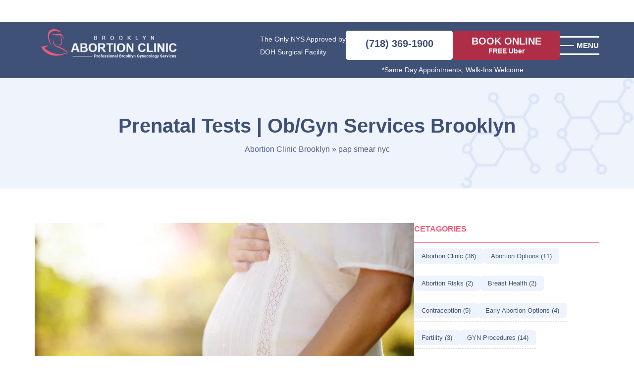

--- FILE ---
content_type: text/html; charset=UTF-8
request_url: https://www.brooklynabortionclinic.nyc/tag/pap-smear-nyc/
body_size: 21929
content:
<!doctype html><html lang="en-US"><head><script>(function(w,i,g){w[g]=w[g]||[];if(typeof w[g].push=='function')w[g].push(i)})
(window,'AW-952696044','google_tags_first_party');</script><script async src="/gateway/"></script>
			<script>
				window.dataLayer = window.dataLayer || [];
				function gtag(){dataLayer.push(arguments);}
				gtag('js', new Date());
				gtag('set', 'developer_id.dYzg1YT', true);
				gtag('config', 'AW-952696044');
			</script>
			<script data-no-optimize="1">var litespeed_docref=sessionStorage.getItem("litespeed_docref");litespeed_docref&&(Object.defineProperty(document,"referrer",{get:function(){return litespeed_docref}}),sessionStorage.removeItem("litespeed_docref"));</script> <meta charset="utf-8"><meta name="viewport" content="width=device-width, initial-scale=1"><link rel="apple-touch-icon" sizes="180x180" href="https://www.brooklynabortionclinic.nyc/wp-content/themes/abortion/images/Ico/apple-touch-icon.png"><link rel="icon" type="image/png" sizes="32x32" href="https://www.brooklynabortionclinic.nyc/wp-content/themes/abortion/images/Ico/favicon-32x32.png"><link rel="icon" type="image/png" sizes="16x16" href="https://www.brooklynabortionclinic.nyc/wp-content/themes/abortion/images/Ico/favicon-16x16.png"><link rel="manifest" href="https://www.brooklynabortionclinic.nyc/wp-content/themes/abortion/images/Ico/site.webmanifest"><link rel="stylesheet preload" href="https://www.brooklynabortionclinic.nyc/wp-content/themes/abortion/style.css" as="style" onload="this.onload=null;this.rel='stylesheet'">
<noscript><link rel="stylesheet" href="https://www.brooklynabortionclinic.nyc/wp-content/themes/abortion/style.css"></noscript><link rel="preload" as="image" href="/wp-content/themes/abortion/images/sp.svg"><style>.video-popup{width:100%;height:100%;background:rgba(0,0,0,0.3);position:fixed;z-index:999999;display:none}.iframe-wrapper{width:50%;height:70%;position:absolute;margin:auto;left:50%;top:50%;-webkit-transform:translate(-50%,-50%);-ms-transform:translate(-50%,-50%);transform:translate(-50%,-50%)}.video-popup #iframeHolder{width:100%;height:100%;display:block;background-color:#fff}.close-video{width:40px;height:40px;background:#fff;display:block;border-radius:100%;position:absolute;right:-15px;top:-15px;z-index:99;-webkit-box-shadow:0 0 10px rgb(0 0 0 / 50%);box-shadow:0 0 10px rgb(0 0 0 / 50%)}.video-close-icon{position:relative;width:100%;height:100%;display:block}.video-close-icon::before{width:60%;height:2px;background:#000;content:"";position:absolute;left:0;top:0;bottom:0;right:0;margin:auto;-webkit-transform:rotate(45deg);-ms-transform:rotate(45deg);transform:rotate(45deg)}.video-close-icon::after{width:60%;height:2px;background:#000;content:"";position:absolute;left:0;top:0;bottom:0;right:0;margin:auto;-webkit-transform:rotate(-45deg);-ms-transform:rotate(-45deg);transform:rotate(-45deg)}@media all and (max-width:768px){.iframe-wrapper{width:80%;height:62%}.video-popup #iframeHolder{width:100%;height:unset;background-color:transparent;aspect-ratio:16/9}}*{margin:0;padding:0;-webkit-box-sizing:border-box;box-sizing:border-box}body{font-family:Arial;font-size:16px;line-height:1.5;color:#000000;background:#FFFFFF}a{text-decoration:none}button{border:none;outline:none}h1,p,h2,h4,p{margin:0;padding:0}img{border:none;max-width:100%;height:auto}ul{list-style:none;margin:0;padding:0}.d-flex{display:-webkit-box;display:-ms-flexbox;display:flex}.justify-space-between{-webkit-box-pack:justify;-ms-flex-pack:justify;justify-content:space-between}.align-center{-webkit-box-align:center;-ms-flex-align:center;align-items:center}.container{width:100%;max-width:1366px;margin:0 auto}.container-x{width:100%;max-width:1600px;margin:0 auto}.default-btn{font-weight:bold;font-size:22px;line-height:normal;text-align:center;color:#fff;background:#af2e47;padding:20px 30px;border-radius:5px;position:relative;overflow:hidden;z-index:9;text-transform:uppercase;min-width:216px}.default-btn::before{content:'';position:absolute;top:0;left:0;width:100%;height:0%;z-index:-1}.default-btn.bg-white{background:#FFF;color:#3F5176}.default-btn.bg-blue{background:#3F5176;color:#FFF}.min_header{background-color:#3F5176;max-height:154.5px}.header_wrap{padding:25px 0px 40px}.btn-gap{gap:30px}.header_btn{position:relative}.header_btn p{position:absolute;top:calc(100% + 15px);text-align:center;left:0;right:0}.header_right p{font-family:Arial;font-weight:normal;font-size:14px;color:#f3f5f7;line-height:26px}.header_wrap>.bars{display:none}.bars{font-weight:normal;font-size:15px;color:#fff;text-transform:uppercase;border-bottom:3px solid #FFF;border-top:3px solid #FFF;width:80px;padding:5px 0;position:relative;padding-left:34px}.bars::before{content:'';position:absolute;top:0;bottom:0;left:0;margin:auto;width:29px;height:2.5px;background:#FFF}.min_menu_sec{position:fixed;width:100%;height:100%;z-index:99999;top:0;left:-100%;background:#FFFFFF;display:-webkit-box;display:-ms-flexbox;display:flex}.close{width:30px;aspect-ratio:1;position:absolute;top:90px;right:180px;display:-webkit-box;display:-ms-flexbox;display:flex;-webkit-box-orient:vertical;-webkit-box-direction:normal;-ms-flex-direction:column;flex-direction:column;-ms-flex-pack:distribute;justify-content:space-around;z-index:99}.close span{width:100%;height:3px;background:#27385D}.close span:nth-child(1){-webkit-transform:translateY(6px) rotate(45deg);-ms-transform:translateY(6px) rotate(45deg);transform:translateY(7px) rotate(45deg)}.close span:nth-child(2){-webkit-transform:translateY(-8px) rotate(-45deg);-ms-transform:translateY(-8px) rotate(-45deg);transform:translateY(-8px) rotate(-45deg)}.menu_left{max-width:420px;width:100%;text-align:center;background:#243760;height:100%;display:-webkit-box;display:-ms-flexbox;display:flex;-webkit-box-orient:vertical;-webkit-box-direction:normal;-ms-flex-direction:column;flex-direction:column;-webkit-box-pack:justify;-ms-flex-pack:justify;justify-content:space-between;-webkit-box-align:center;-ms-flex-align:center;align-items:center}.menu_left a{max-width:300px;margin-top:50px;padding:0 15px}.menu_left_bottom .footer_social{-webkit-box-orient:vertical;-webkit-box-direction:normal;-ms-flex-direction:column;flex-direction:column;margin-bottom:30px;margin-top:0}.menu_left_bottom p{font-weight:normal;font-size:14px;line-height:28px;text-align:center;color:#fff;margin:50px 0;text-transform:uppercase}.min-menu{max-width:630px;width:100%;background:#F0F4FF;height:100%;display:-webkit-box;display:-ms-flexbox;display:flex;-webkit-box-align:center;-ms-flex-align:center;align-items:center;padding-left:160px}.min-menu ul{-webkit-box-flex:1;-ms-flex:1;flex:1}.min-menu ul li{border-bottom:1px dotted #A8B5CE;position:relative;z-index:9}.min-menu ul li::after{content:'';position:absolute;top:0;left:0;width:0%;height:100%;background:#3f5176;z-index:-1}.min-menu ul li a{font-weight:bold;font-size:18px;color:#3f5176;text-transform:uppercase;padding:20px;display:block}.min-menu ul ul{position:absolute;top:0px;left:100%;min-width:400px;min-width:480px;background:#3f5176;padding:30px;opacity:0;visibility:hidden}.min-menu ul ul li{border:none;padding:10px 0;border-bottom:1px solid #ffffff14}.min-menu ul ul li::after{display:none}.min-menu ul ul li a{color:#FFF;padding:0;font-size:18px}.min-menu ul li.menu-item-has-children::before{content:'';border-top:15px solid transparent;border-right:15px solid #3f5176;-webkit-transform:rotate(-45deg);-ms-transform:rotate(-45deg);transform:rotate(-45deg);position:absolute;top:25px;right:18px;margin:auto;width:0px;aspect-ratio:1}.banner_section{background:url('https://www.brooklynabortionclinic.nyc/wp-content/themes/abortion/images/bannerBg.jpg') no-repeat;background-size:cover}.banner_wrap{padding:60px 0 135px;position:relative;z-index:9}.banner_wrap::before{content:'';position:absolute;bottom:0;right:0;width:100%;height:100%;z-index:-1;background:url('https://www.brooklynabortionclinic.nyc/wp-content/themes/abortion/images/bannerRight.png') no-repeat;background-position:right bottom;background-size:contain}.banner_wrap h1{font-weight:bold;font-size:104px;color:#3f5176;text-transform:uppercase;line-height:normal}.banner_wrap h1 span{font-weight:bold;font-size:46px;line-height:normal;color:#3f5176;display:block}.banner_wrap ul{margin-top:40px}.banner_wrap ul li+li{padding-top:15px}.banner_wrap ul li{font-weight:normal;font-size:20px;line-height:normal;color:#3f5176;list-style:square;list-style-position:inside}.bnnner_review{margin:60px 0;gap:170px;margin-left:110px}.bnnner_review h4{font-weight:bold;font-size:18px;line-height:26px;color:#3f5176;text-transform:uppercase;position:relative}.bnnner_review h4::after{content:'';position:absolute;top:0;bottom:0;left:-110px;margin:auto;width:100px;height:100px;background:url('https://www.brooklynabortionclinic.nyc/wp-content/themes/abortion/images/sp.svg') no-repeat;background-position:top -252px right -121px}.bnnner_review h4:last-child:after{background-position:top -252px right 0px}.bnnner_review h4 span{color:#ED5D79;font-size:22px;display:block;margin-bottom:10px}.banner_btn .default-btn{min-width:270px;padding-left:10px;padding-right:10px}.one_day_section{margin-top:-60px;z-index:99;position:relative}.one_day_wrap{gap:38px}.oneday_singel{position:relative;max-width:430px;width:100%;min-height:450px;border-radius:5px;background:#fff;-webkit-box-shadow:0px 0px 40px rgba(66,81,115,0.09);box-shadow:0px 0px 40px rgba(66,81,115,0.09);border-bottom:10px solid #ED5D79;padding:50px}.oneday_singel::after{content:'';position:absolute;top:0;left:0;width:150px;height:150px;background:url('https://www.brooklynabortionclinic.nyc/wp-content/themes/abortion/images/sp.svg') no-repeat;background-position:top -246px left -178px}.oneday_singel::before{content:'1';position:absolute;top:-1px;left:43px;width:50%;height:50%;font-size:96px;font-weight:bold;color:rgb(63 81 118 / 10%)}.oneday_singel.tow::before{content:'2'}.oneday_singel.three::before{content:'3'}.oneday_singel h2{font-weight:bold;font-size:28px;color:#3f5176;line-height:normal;margin-bottom:20px}.oneday_singel p{font-weight:normal;font-size:16px;line-height:28px;color:#3f5176;margin-bottom:30px}#ctf .ctf-header{display:none!important}svg.svg-inline--fa.fa-twitter.fa-w-16{filter:hue-rotate(135deg);transform:scale(0.8);margin-top:5px}@media all and (max-width:1700px){.container-x{max-width:1366px}.default-btn{font-size:20px;padding:15px 20px}.header_wrap{padding:15px 0px 33px}.header_logo a{max-width:300px;width:100%}.header_btn p{top:calc(100% + 7px)}.menu_left{max-width:340px}.min-menu{max-width:500px;padding-left:80px}.min-menu ul ul li{padding:10px 0px}}@media all and (max-width:1439px){.container-x,.container{max-width:1320px}.one_day_wrap{gap:20px}.oneday_singel{padding:30px}.oneday_singel::before{top:-10px;left:19px;font-size:73px}.oneday_singel::after{top:-28px;left:-28px;-webkit-transform:scale(.6);-ms-transform:scale(.6);transform:scale(.6)}}@media all and (max-width:1365px){.header_logo img{max-width:300px;height:auto}.close{top:50px;right:30px}.container-x,.container{max-width:1140px}}@media all and (max-width:1199px){.container-x,.container{max-width:100%;padding-left:15px;padding-right:15px}.default-btn{font-size:18px}.header_wrap{padding:8px 0 20px}.header_right p{display:none}.header_btn p{display:block;top:100%}.menu_left{max-width:250px}.min-menu{max-width:420px;padding-left:50px}.min-menu ul li{padding:10px 0}.min-menu ul li a{font-size:17px;padding:0}.banner_wrap h1{font-size:80px}.banner_wrap h1 span{font-size:33px}.oneday_singel h2{font-size:27px}.oneday_singel p{font-size:16px;line-height:1.75;margin-bottom:15px}}@media all and (max-width:991px){.header_wrap{padding:8px 0 28px}.header_logo a{max-width:195px}.btn-gap{gap:15px}.header_btn a,.header_btn button{font-size:16px;padding:14px;min-width:165px}.bars{font-weight:normal;font-size:12px;border-bottom:2px solid #FFF;border-top:2px solid #FFF;width:62px;padding-left:26px}.bars::before{width:22px}.menu_left{display:none}.one_day_wrap{-ms-flex-wrap:wrap;flex-wrap:wrap;-webkit-box-pack:center;-ms-flex-pack:center;justify-content:center}.oneday_singel{padding:30px;min-width:307px;max-width:307px}}@media all and (max-width:767px){.header_wrap{-ms-flex-wrap:wrap;flex-wrap:wrap}.header_right{width:100%;padding-top:10px}.header_right_wrap{-webkit-box-pack:center;-ms-flex-pack:center;justify-content:center}.header_right_wrap .bars{display:none}.header_wrap>.bars{display:block}.min-menu ul li::after{display:none}.min-menu ul ul{position:unset;min-width:100%;min-width:100%;padding:0;opacity:1;visibility:visible;background:transparent;display:none}.min-menu ul ul li a{color:#243760;font-size:15px}.min-menu ul li.menu-item-has-children::before{display:none}.banner_section{background-position:center}.banner_wrap::before{display:none}.banner_wrap h1{font-size:60px}.banner_wrap h1 span{font-size:23px}.bnnner_review{margin:40px 0;gap:118px;margin-left:69px}.bnnner_review h4{font-size:15px}.bnnner_review h4::after{left:-89px;-webkit-transform:scale(.6);-ms-transform:scale(.6);transform:scale(.6)}.btn-gap{gap:15px}.banner_btn .default-btn{min-width:250px}.one_day_wrap{gap:40px}.oneday_singel{padding:30px;min-width:307px;max-width:100%;-webkit-box-flex:1;-ms-flex:auto;flex:auto;min-height:auto}}@media all and (max-width:575px){.min_header{max-height:102px;overflow:hidden}.close{top:17px;right:22px}.banner_section{background:url('https://www.brooklynabortionclinic.nyc/wp-content/themes/abortion/images/bannerBg-m.jpg') no-repeat;background:url('https://www.brooklynabortionclinic.nyc/wp-content/themes/abortion/images/bannerBg-m.webp') no-repeat;background-size:cover}.default-btn{font-size:16px}.header_btn p{display:none}.header_wrap{padding:8px 0}.header_btn a,.header_btn button{padding:10px;min-width:137px}.header_logo a img{max-width:160px}.btn-gap{-ms-flex-wrap:wrap;flex-wrap:wrap;margin:0;width:100%;justify-content:center}.header_btn a,.header_btn button{padding:10px;min-width:47%}.min-menu{align-items:start}.min-menu{max-width:100%;padding:20px;padding-top:65px}.bars{font-size:10px;border-bottom:1px solid #FFF;border-top:1px solid #FFF;width:50px;padding:4px 0;padding-left:19px}.bars::before{width:14px;height:1px}.banner_wrap h1{font-size:42px}.banner_wrap h1 span{font-size:18px;margin-top:5px}.banner_wrap ul li+li{padding-top:10px}.banner_wrap ul li{font-size:14px;list-style-position:unset;margin-left:20px;line-height:1.5}.bnnner_review{gap:24px;-ms-flex-wrap:wrap;flex-wrap:wrap}.banner_wrap ul{margin-top:25px}.bnnner_review h4:first-child{padding-right:62px}}@media all and (max-width:375px){.btn-gap{gap:10px}.banner_wrap h1 span{font-size:15px}}</style><meta name='robots' content='noindex, follow' /><title>pap smear nyc Archives - Brooklyn Abortion Clinic</title><meta property="og:locale" content="en_US" /><meta property="og:type" content="article" /><meta property="og:title" content="pap smear nyc Archives - Brooklyn Abortion Clinic" /><meta property="og:url" content="https://www.brooklynabortionclinic.nyc/tag/pap-smear-nyc/" /><meta property="og:site_name" content="Brooklyn Abortion Clinic" /> <script type="application/ld+json" class="yoast-schema-graph">{"@context":"https://schema.org","@graph":[{"@type":"CollectionPage","@id":"https://www.brooklynabortionclinic.nyc/tag/pap-smear-nyc/","url":"https://www.brooklynabortionclinic.nyc/tag/pap-smear-nyc/","name":"pap smear nyc Archives - Brooklyn Abortion Clinic","isPartOf":{"@id":"https://www.brooklynabortionclinic.nyc/#website"},"primaryImageOfPage":{"@id":"https://www.brooklynabortionclinic.nyc/tag/pap-smear-nyc/#primaryimage"},"image":{"@id":"https://www.brooklynabortionclinic.nyc/tag/pap-smear-nyc/#primaryimage"},"thumbnailUrl":"https://www.brooklynabortionclinic.nyc/wp-content/uploads/2016/03/Prenatal-Tests-Ob-Gyn-Services-Brooklyn.jpg","breadcrumb":{"@id":"https://www.brooklynabortionclinic.nyc/tag/pap-smear-nyc/#breadcrumb"},"inLanguage":"en-US"},{"@type":"ImageObject","inLanguage":"en-US","@id":"https://www.brooklynabortionclinic.nyc/tag/pap-smear-nyc/#primaryimage","url":"https://www.brooklynabortionclinic.nyc/wp-content/uploads/2016/03/Prenatal-Tests-Ob-Gyn-Services-Brooklyn.jpg","contentUrl":"https://www.brooklynabortionclinic.nyc/wp-content/uploads/2016/03/Prenatal-Tests-Ob-Gyn-Services-Brooklyn.jpg","width":640,"height":394,"caption":"Prenatal Tests Ob-Gyn Services Brooklyn"},{"@type":"BreadcrumbList","@id":"https://www.brooklynabortionclinic.nyc/tag/pap-smear-nyc/#breadcrumb","itemListElement":[{"@type":"ListItem","position":1,"name":"Abortion Clinic Brooklyn","item":"https://www.brooklynabortionclinic.nyc/"},{"@type":"ListItem","position":2,"name":"pap smear nyc"}]},{"@type":"WebSite","@id":"https://www.brooklynabortionclinic.nyc/#website","url":"https://www.brooklynabortionclinic.nyc/","name":"Brooklyn Abortion Clinic","description":"The only NYS approved ambulatory surgery center dedicated only to women&#039;s health in Brooklyn","potentialAction":[{"@type":"SearchAction","target":{"@type":"EntryPoint","urlTemplate":"https://www.brooklynabortionclinic.nyc/?s={search_term_string}"},"query-input":{"@type":"PropertyValueSpecification","valueRequired":true,"valueName":"search_term_string"}}],"inLanguage":"en-US"}]}</script> <link rel='dns-prefetch' href='//cdn.weglot.com' /><link rel="alternate" type="application/rss+xml" title="Brooklyn Abortion Clinic &raquo; Feed" href="https://www.brooklynabortionclinic.nyc/feed/" /><link rel="alternate" type="application/rss+xml" title="Brooklyn Abortion Clinic &raquo; Comments Feed" href="https://www.brooklynabortionclinic.nyc/comments/feed/" /><link rel="alternate" type="application/rss+xml" title="Brooklyn Abortion Clinic &raquo; pap smear nyc Tag Feed" href="https://www.brooklynabortionclinic.nyc/tag/pap-smear-nyc/feed/" /><style id='wp-img-auto-sizes-contain-inline-css'>img:is([sizes=auto i],[sizes^="auto," i]){contain-intrinsic-size:3000px 1500px}
/*# sourceURL=wp-img-auto-sizes-contain-inline-css */</style><style id="litespeed-ccss">.video-popup{width:100%;height:100%;background:rgba(0,0,0,.3);position:fixed;z-index:999999;display:none}.iframe-wrapper{width:50%;height:70%;position:absolute;margin:auto;left:50%;top:50%;-webkit-transform:translate(-50%,-50%);-ms-transform:translate(-50%,-50%);transform:translate(-50%,-50%)}.video-popup #iframeHolder{width:100%;height:100%;display:block;background-color:#fff}.close-video{width:40px;height:40px;background:#fff;display:block;border-radius:100%;position:absolute;right:-15px;top:-15px;z-index:99;-webkit-box-shadow:0 0 10px rgb(0 0 0/50%);box-shadow:0 0 10px rgb(0 0 0/50%)}.video-close-icon{position:relative;width:100%;height:100%;display:block}.video-close-icon:before{width:60%;height:2px;background:#000;content:"";position:absolute;left:0;top:0;bottom:0;right:0;margin:auto;-webkit-transform:rotate(45deg);-ms-transform:rotate(45deg);transform:rotate(45deg)}.video-close-icon:after{width:60%;height:2px;background:#000;content:"";position:absolute;left:0;top:0;bottom:0;right:0;margin:auto;-webkit-transform:rotate(-45deg);-ms-transform:rotate(-45deg);transform:rotate(-45deg)}@media all and (max-width:768px){.iframe-wrapper{width:80%;height:62%}.video-popup #iframeHolder{width:100%;height:unset;background-color:transparent;aspect-ratio:16/9}}*{margin:0;padding:0;-webkit-box-sizing:border-box;box-sizing:border-box}body{font-family:Arial;font-size:16px;line-height:1.5;color:#000;background:#fff}a{text-decoration:none}button{border:none;outline:none}h1,p,h2,p{margin:0;padding:0}img{border:none;max-width:100%;height:auto}ul{list-style:none;margin:0;padding:0}.d-flex{display:-webkit-box;display:-ms-flexbox;display:flex}.justify-space-between{-webkit-box-pack:justify;-ms-flex-pack:justify;justify-content:space-between}.align-center{-webkit-box-align:center;-ms-flex-align:center;align-items:center}.container{width:100%;max-width:1366px;margin:0 auto}.container-x{width:100%;max-width:1600px;margin:0 auto}.default-btn{font-weight:700;font-size:22px;line-height:normal;text-align:center;color:#fff;background:#af2e47;padding:20px 30px;border-radius:5px;position:relative;overflow:hidden;z-index:9;text-transform:uppercase;min-width:216px}.default-btn:before{content:'';position:absolute;top:0;left:0;width:100%;height:0;z-index:-1}.default-btn.bg-white{background:#fff;color:#3f5176}.min_header{background-color:#3f5176;max-height:154.5px}.header_wrap{padding:25px 0 40px}.btn-gap{gap:30px}.header_btn{position:relative}.header_btn p{position:absolute;top:calc(100% + 15px);text-align:center;left:0;right:0}.header_right p{font-family:Arial;font-weight:400;font-size:14px;color:#f3f5f7;line-height:26px}.header_wrap>.bars{display:none}.bars{font-weight:400;font-size:15px;color:#fff;text-transform:uppercase;border-bottom:3px solid #fff;border-top:3px solid #fff;width:80px;padding:5px 0;position:relative;padding-left:34px}.bars:before{content:'';position:absolute;top:0;bottom:0;left:0;margin:auto;width:29px;height:2.5px;background:#fff}.min_menu_sec{position:fixed;width:100%;height:100%;z-index:99999;top:0;left:-100%;background:#fff;display:-webkit-box;display:-ms-flexbox;display:flex}.close{width:30px;aspect-ratio:1;position:absolute;top:90px;right:180px;display:-webkit-box;display:-ms-flexbox;display:flex;-webkit-box-orient:vertical;-webkit-box-direction:normal;-ms-flex-direction:column;flex-direction:column;-ms-flex-pack:distribute;justify-content:space-around;z-index:99}.close span{width:100%;height:3px;background:#27385d}.close span:nth-child(1){-webkit-transform:translateY(6px) rotate(45deg);-ms-transform:translateY(6px) rotate(45deg);transform:translateY(7px) rotate(45deg)}.close span:nth-child(2){-webkit-transform:translateY(-8px) rotate(-45deg);-ms-transform:translateY(-8px) rotate(-45deg);transform:translateY(-8px) rotate(-45deg)}.menu_left{max-width:420px;width:100%;text-align:center;background:#243760;height:100%;display:-webkit-box;display:-ms-flexbox;display:flex;-webkit-box-orient:vertical;-webkit-box-direction:normal;-ms-flex-direction:column;flex-direction:column;-webkit-box-pack:justify;-ms-flex-pack:justify;justify-content:space-between;-webkit-box-align:center;-ms-flex-align:center;align-items:center}.menu_left a{max-width:300px;margin-top:50px;padding:0 15px}.menu_left_bottom .footer_social{-webkit-box-orient:vertical;-webkit-box-direction:normal;-ms-flex-direction:column;flex-direction:column;margin-bottom:30px;margin-top:0}.menu_left_bottom p{font-weight:400;font-size:14px;line-height:28px;text-align:center;color:#fff;margin:50px 0;text-transform:uppercase}.min-menu{max-width:630px;width:100%;background:#f0f4ff;height:100%;display:-webkit-box;display:-ms-flexbox;display:flex;-webkit-box-align:center;-ms-flex-align:center;align-items:center;padding-left:160px}.min-menu ul{-webkit-box-flex:1;-ms-flex:1;flex:1}.min-menu ul li{border-bottom:1px dotted #a8b5ce;position:relative;z-index:9}.min-menu ul li:after{content:'';position:absolute;top:0;left:0;width:0;height:100%;background:#3f5176;z-index:-1}.min-menu ul li a{font-weight:700;font-size:18px;color:#3f5176;text-transform:uppercase;padding:20px;display:block}.min-menu ul ul{position:absolute;top:0;left:100%;min-width:400px;min-width:480px;background:#3f5176;padding:30px;opacity:0;visibility:hidden}.min-menu ul ul li{border:none;padding:10px 0;border-bottom:1px solid #ffffff14}.min-menu ul ul li:after{display:none}.min-menu ul ul li a{color:#fff;padding:0;font-size:18px}.min-menu ul li.menu-item-has-children:before{content:'';border-top:15px solid transparent;border-right:15px solid #3f5176;-webkit-transform:rotate(-45deg);-ms-transform:rotate(-45deg);transform:rotate(-45deg);position:absolute;top:0;bottom:0;right:18px;margin:auto;width:0;aspect-ratio:1}#ctf .ctf-header{display:none!important}svg.svg-inline--fa.fa-twitter.fa-w-16{filter:hue-rotate(135deg);transform:scale(.8);margin-top:5px}@media all and (max-width:1700px){.container-x{max-width:1366px}.default-btn{font-size:20px;padding:15px 20px}.header_wrap{padding:15px 0 33px}.header_logo a{max-width:300px;width:100%}.header_btn p{top:calc(100% + 7px)}.menu_left{max-width:340px}.min-menu{max-width:500px;padding-left:80px}.min-menu ul ul li{padding:10px 0}}@media all and (max-width:1439px){.container-x,.container{max-width:1320px}}@media all and (max-width:1365px){.header_logo img{max-width:300px;height:auto}.close{top:50px;right:30px}.container-x,.container{max-width:1140px}}@media all and (max-width:1199px){.container-x,.container{max-width:100%;padding-left:15px;padding-right:15px}.default-btn{font-size:18px}.header_wrap{padding:8px 0 20px}.header_right p{display:none}.header_btn p{display:block;top:100%}.menu_left{max-width:250px}.min-menu{max-width:420px;padding-left:50px}.min-menu ul li{padding:10px 0}.min-menu ul li a{font-size:17px;padding:0}}@media all and (max-width:991px){.header_wrap{padding:8px 0 28px}.header_logo a{max-width:195px}.btn-gap{gap:15px}.header_btn a,.header_btn button{font-size:16px;padding:14px;min-width:165px}.bars{font-weight:400;font-size:12px;border-bottom:2px solid #fff;border-top:2px solid #fff;width:62px;padding-left:26px}.bars:before{width:22px}.menu_left{display:none}}@media all and (max-width:767px){.header_wrap{-ms-flex-wrap:wrap;flex-wrap:wrap}.header_right{width:100%;padding-top:10px}.header_right_wrap{-webkit-box-pack:center;-ms-flex-pack:center;justify-content:center}.header_right_wrap .bars{display:none}.header_wrap>.bars{display:block}.min-menu ul li:after{display:none}.min-menu ul ul{position:unset;min-width:100%;min-width:100%;padding:0;opacity:1;visibility:visible;background:0 0;display:none}.min-menu ul ul li a{color:#243760;font-size:15px}.min-menu ul li.menu-item-has-children:before{display:none}.btn-gap{gap:15px}}@media all and (max-width:575px){.min_header{max-height:102px;overflow:hidden}.close{top:17px;right:22px}.default-btn{font-size:16px}.header_btn p{display:none}.header_wrap{padding:8px 0}.header_btn a,.header_btn button{padding:10px;min-width:137px}.header_logo a img{max-width:160px}.btn-gap{-ms-flex-wrap:wrap;flex-wrap:wrap;margin:0;width:100%;justify-content:center}.header_btn a,.header_btn button{padding:10px;min-width:47%}.min-menu{align-items:start}.min-menu{max-width:100%;padding:20px;padding-top:65px}.bars{font-size:10px;border-bottom:1px solid #fff;border-top:1px solid #fff;width:50px;padding:4px 0;padding-left:19px}.bars:before{width:14px;height:1px}}@media all and (max-width:375px){.btn-gap{gap:10px}}ul{box-sizing:border-box}:root{--wp--preset--font-size--normal:16px;--wp--preset--font-size--huge:42px}body{--wp--preset--color--black:#000;--wp--preset--color--cyan-bluish-gray:#abb8c3;--wp--preset--color--white:#fff;--wp--preset--color--pale-pink:#f78da7;--wp--preset--color--vivid-red:#cf2e2e;--wp--preset--color--luminous-vivid-orange:#ff6900;--wp--preset--color--luminous-vivid-amber:#fcb900;--wp--preset--color--light-green-cyan:#7bdcb5;--wp--preset--color--vivid-green-cyan:#00d084;--wp--preset--color--pale-cyan-blue:#8ed1fc;--wp--preset--color--vivid-cyan-blue:#0693e3;--wp--preset--color--vivid-purple:#9b51e0;--wp--preset--gradient--vivid-cyan-blue-to-vivid-purple:linear-gradient(135deg,rgba(6,147,227,1) 0%,#9b51e0 100%);--wp--preset--gradient--light-green-cyan-to-vivid-green-cyan:linear-gradient(135deg,#7adcb4 0%,#00d082 100%);--wp--preset--gradient--luminous-vivid-amber-to-luminous-vivid-orange:linear-gradient(135deg,rgba(252,185,0,1) 0%,rgba(255,105,0,1) 100%);--wp--preset--gradient--luminous-vivid-orange-to-vivid-red:linear-gradient(135deg,rgba(255,105,0,1) 0%,#cf2e2e 100%);--wp--preset--gradient--very-light-gray-to-cyan-bluish-gray:linear-gradient(135deg,#eee 0%,#a9b8c3 100%);--wp--preset--gradient--cool-to-warm-spectrum:linear-gradient(135deg,#4aeadc 0%,#9778d1 20%,#cf2aba 40%,#ee2c82 60%,#fb6962 80%,#fef84c 100%);--wp--preset--gradient--blush-light-purple:linear-gradient(135deg,#ffceec 0%,#9896f0 100%);--wp--preset--gradient--blush-bordeaux:linear-gradient(135deg,#fecda5 0%,#fe2d2d 50%,#6b003e 100%);--wp--preset--gradient--luminous-dusk:linear-gradient(135deg,#ffcb70 0%,#c751c0 50%,#4158d0 100%);--wp--preset--gradient--pale-ocean:linear-gradient(135deg,#fff5cb 0%,#b6e3d4 50%,#33a7b5 100%);--wp--preset--gradient--electric-grass:linear-gradient(135deg,#caf880 0%,#71ce7e 100%);--wp--preset--gradient--midnight:linear-gradient(135deg,#020381 0%,#2874fc 100%);--wp--preset--font-size--small:13px;--wp--preset--font-size--medium:20px;--wp--preset--font-size--large:36px;--wp--preset--font-size--x-large:42px;--wp--preset--spacing--20:.44rem;--wp--preset--spacing--30:.67rem;--wp--preset--spacing--40:1rem;--wp--preset--spacing--50:1.5rem;--wp--preset--spacing--60:2.25rem;--wp--preset--spacing--70:3.38rem;--wp--preset--spacing--80:5.06rem;--wp--preset--shadow--natural:6px 6px 9px rgba(0,0,0,.2);--wp--preset--shadow--deep:12px 12px 50px rgba(0,0,0,.4);--wp--preset--shadow--sharp:6px 6px 0px rgba(0,0,0,.2);--wp--preset--shadow--outlined:6px 6px 0px -3px rgba(255,255,255,1),6px 6px rgba(0,0,0,1);--wp--preset--shadow--crisp:6px 6px 0px rgba(0,0,0,1)}#ctf .ctf-header{float:left;clear:both;margin:0;padding:5px 5px 15px;line-height:1.2;width:100%;-webkit-box-sizing:border-box;-moz-box-sizing:border-box;box-sizing:border-box}#ctf .ctf-header a{float:left;display:block;text-decoration:none}#ctf .ctf-header-img{float:left;position:relative;width:48px;margin:0 0 0 -100%!important;overflow:hidden;-moz-border-radius:40px;-webkit-border-radius:40px;border-radius:40px}#ctf .ctf-header-img img{display:block;float:left;margin:0!important;padding:0!important;border:none!important;-moz-border-radius:40px;-webkit-border-radius:40px;border-radius:40px}#ctf .ctf-header-img-hover{display:none;position:absolute;width:100%;top:0;bottom:0;left:0;text-align:center;color:#fff;background:rgba(27,149,224,.85);-moz-border-radius:40px;-webkit-border-radius:40px;border-radius:40px;z-index:999}#ctf .ctf-header-img-hover svg{position:absolute;top:50%;left:50%;margin-top:-10px;margin-left:-8px;font-size:20px;z-index:1000}#ctf .ctf-header-img-hover svg{margin-top:-10px;margin-left:-10px}#ctf .ctf-header .ctf-header-follow{display:inline-block;padding:3px 6px;margin:0 0 0 2px;position:relative;top:-2px;background:#1b95e0;color:#fff;font-size:11px;-moz-border-radius:3px;-webkit-border-radius:3px;border-radius:3px}#ctf .ctf-header .ctf-header-follow svg{margin-right:3px;font-size:12px}#ctf .ctf-header .ctf-header-user{font-size:16px;line-height:1.3;-ms-word-wrap:break-word;word-break:break-word}#ctf .ctf-header p{font-size:13px;line-height:1.3}#ctf .ctf-verified{margin-left:4px;margin-right:4px;display:inline-block}#ctf .ctf-verified{color:#77c7f7;margin-left:0}#ctf svg{box-sizing:unset}#ctf svg:not(:root).svg-inline--fa{box-sizing:unset;overflow:visible;width:1em}#ctf .svg-inline--fa.fa-w-16{width:16px}#ctf .svg-inline--fa{display:inline-block;font-size:inherit;height:1em;overflow:visible;vertical-align:-.125em}#ctf .ctf-header-text{float:left;width:100%;padding-top:5px}#ctf .ctf-no-bio .ctf-header-text{padding-top:13px}#ctf .ctf-header-text .ctf-header-user,#ctf .ctf-header-text p{float:left;clear:both;width:auto;margin:0 0 0 60px!important;padding:0!important;text-align:left}#ctf .ctf-header-name{font-weight:700;margin-right:6px}#ctf .ctf-header-text .ctf-verified{margin-right:5px}.ctf-feed-2 .ctf-header{border-bottom:1px solid #ddd!important}</style><link rel="preload" data-asynced="1" data-optimized="2" as="style" onload="this.onload=null;this.rel='stylesheet'" href="https://www.brooklynabortionclinic.nyc/wp-content/litespeed/ucss/848917bc63f50b81a376ae3c3fd18c19.css?ver=87e4c" /><script data-optimized="1" type="litespeed/javascript" data-src="https://www.brooklynabortionclinic.nyc/wp-content/plugins/litespeed-cache/assets/js/css_async.min.js"></script> <style id='global-styles-inline-css'>:root{--wp--preset--aspect-ratio--square: 1;--wp--preset--aspect-ratio--4-3: 4/3;--wp--preset--aspect-ratio--3-4: 3/4;--wp--preset--aspect-ratio--3-2: 3/2;--wp--preset--aspect-ratio--2-3: 2/3;--wp--preset--aspect-ratio--16-9: 16/9;--wp--preset--aspect-ratio--9-16: 9/16;--wp--preset--color--black: #000000;--wp--preset--color--cyan-bluish-gray: #abb8c3;--wp--preset--color--white: #ffffff;--wp--preset--color--pale-pink: #f78da7;--wp--preset--color--vivid-red: #cf2e2e;--wp--preset--color--luminous-vivid-orange: #ff6900;--wp--preset--color--luminous-vivid-amber: #fcb900;--wp--preset--color--light-green-cyan: #7bdcb5;--wp--preset--color--vivid-green-cyan: #00d084;--wp--preset--color--pale-cyan-blue: #8ed1fc;--wp--preset--color--vivid-cyan-blue: #0693e3;--wp--preset--color--vivid-purple: #9b51e0;--wp--preset--gradient--vivid-cyan-blue-to-vivid-purple: linear-gradient(135deg,rgb(6,147,227) 0%,rgb(155,81,224) 100%);--wp--preset--gradient--light-green-cyan-to-vivid-green-cyan: linear-gradient(135deg,rgb(122,220,180) 0%,rgb(0,208,130) 100%);--wp--preset--gradient--luminous-vivid-amber-to-luminous-vivid-orange: linear-gradient(135deg,rgb(252,185,0) 0%,rgb(255,105,0) 100%);--wp--preset--gradient--luminous-vivid-orange-to-vivid-red: linear-gradient(135deg,rgb(255,105,0) 0%,rgb(207,46,46) 100%);--wp--preset--gradient--very-light-gray-to-cyan-bluish-gray: linear-gradient(135deg,rgb(238,238,238) 0%,rgb(169,184,195) 100%);--wp--preset--gradient--cool-to-warm-spectrum: linear-gradient(135deg,rgb(74,234,220) 0%,rgb(151,120,209) 20%,rgb(207,42,186) 40%,rgb(238,44,130) 60%,rgb(251,105,98) 80%,rgb(254,248,76) 100%);--wp--preset--gradient--blush-light-purple: linear-gradient(135deg,rgb(255,206,236) 0%,rgb(152,150,240) 100%);--wp--preset--gradient--blush-bordeaux: linear-gradient(135deg,rgb(254,205,165) 0%,rgb(254,45,45) 50%,rgb(107,0,62) 100%);--wp--preset--gradient--luminous-dusk: linear-gradient(135deg,rgb(255,203,112) 0%,rgb(199,81,192) 50%,rgb(65,88,208) 100%);--wp--preset--gradient--pale-ocean: linear-gradient(135deg,rgb(255,245,203) 0%,rgb(182,227,212) 50%,rgb(51,167,181) 100%);--wp--preset--gradient--electric-grass: linear-gradient(135deg,rgb(202,248,128) 0%,rgb(113,206,126) 100%);--wp--preset--gradient--midnight: linear-gradient(135deg,rgb(2,3,129) 0%,rgb(40,116,252) 100%);--wp--preset--font-size--small: 13px;--wp--preset--font-size--medium: 20px;--wp--preset--font-size--large: 36px;--wp--preset--font-size--x-large: 42px;--wp--preset--spacing--20: 0.44rem;--wp--preset--spacing--30: 0.67rem;--wp--preset--spacing--40: 1rem;--wp--preset--spacing--50: 1.5rem;--wp--preset--spacing--60: 2.25rem;--wp--preset--spacing--70: 3.38rem;--wp--preset--spacing--80: 5.06rem;--wp--preset--shadow--natural: 6px 6px 9px rgba(0, 0, 0, 0.2);--wp--preset--shadow--deep: 12px 12px 50px rgba(0, 0, 0, 0.4);--wp--preset--shadow--sharp: 6px 6px 0px rgba(0, 0, 0, 0.2);--wp--preset--shadow--outlined: 6px 6px 0px -3px rgb(255, 255, 255), 6px 6px rgb(0, 0, 0);--wp--preset--shadow--crisp: 6px 6px 0px rgb(0, 0, 0);}:where(.is-layout-flex){gap: 0.5em;}:where(.is-layout-grid){gap: 0.5em;}body .is-layout-flex{display: flex;}.is-layout-flex{flex-wrap: wrap;align-items: center;}.is-layout-flex > :is(*, div){margin: 0;}body .is-layout-grid{display: grid;}.is-layout-grid > :is(*, div){margin: 0;}:where(.wp-block-columns.is-layout-flex){gap: 2em;}:where(.wp-block-columns.is-layout-grid){gap: 2em;}:where(.wp-block-post-template.is-layout-flex){gap: 1.25em;}:where(.wp-block-post-template.is-layout-grid){gap: 1.25em;}.has-black-color{color: var(--wp--preset--color--black) !important;}.has-cyan-bluish-gray-color{color: var(--wp--preset--color--cyan-bluish-gray) !important;}.has-white-color{color: var(--wp--preset--color--white) !important;}.has-pale-pink-color{color: var(--wp--preset--color--pale-pink) !important;}.has-vivid-red-color{color: var(--wp--preset--color--vivid-red) !important;}.has-luminous-vivid-orange-color{color: var(--wp--preset--color--luminous-vivid-orange) !important;}.has-luminous-vivid-amber-color{color: var(--wp--preset--color--luminous-vivid-amber) !important;}.has-light-green-cyan-color{color: var(--wp--preset--color--light-green-cyan) !important;}.has-vivid-green-cyan-color{color: var(--wp--preset--color--vivid-green-cyan) !important;}.has-pale-cyan-blue-color{color: var(--wp--preset--color--pale-cyan-blue) !important;}.has-vivid-cyan-blue-color{color: var(--wp--preset--color--vivid-cyan-blue) !important;}.has-vivid-purple-color{color: var(--wp--preset--color--vivid-purple) !important;}.has-black-background-color{background-color: var(--wp--preset--color--black) !important;}.has-cyan-bluish-gray-background-color{background-color: var(--wp--preset--color--cyan-bluish-gray) !important;}.has-white-background-color{background-color: var(--wp--preset--color--white) !important;}.has-pale-pink-background-color{background-color: var(--wp--preset--color--pale-pink) !important;}.has-vivid-red-background-color{background-color: var(--wp--preset--color--vivid-red) !important;}.has-luminous-vivid-orange-background-color{background-color: var(--wp--preset--color--luminous-vivid-orange) !important;}.has-luminous-vivid-amber-background-color{background-color: var(--wp--preset--color--luminous-vivid-amber) !important;}.has-light-green-cyan-background-color{background-color: var(--wp--preset--color--light-green-cyan) !important;}.has-vivid-green-cyan-background-color{background-color: var(--wp--preset--color--vivid-green-cyan) !important;}.has-pale-cyan-blue-background-color{background-color: var(--wp--preset--color--pale-cyan-blue) !important;}.has-vivid-cyan-blue-background-color{background-color: var(--wp--preset--color--vivid-cyan-blue) !important;}.has-vivid-purple-background-color{background-color: var(--wp--preset--color--vivid-purple) !important;}.has-black-border-color{border-color: var(--wp--preset--color--black) !important;}.has-cyan-bluish-gray-border-color{border-color: var(--wp--preset--color--cyan-bluish-gray) !important;}.has-white-border-color{border-color: var(--wp--preset--color--white) !important;}.has-pale-pink-border-color{border-color: var(--wp--preset--color--pale-pink) !important;}.has-vivid-red-border-color{border-color: var(--wp--preset--color--vivid-red) !important;}.has-luminous-vivid-orange-border-color{border-color: var(--wp--preset--color--luminous-vivid-orange) !important;}.has-luminous-vivid-amber-border-color{border-color: var(--wp--preset--color--luminous-vivid-amber) !important;}.has-light-green-cyan-border-color{border-color: var(--wp--preset--color--light-green-cyan) !important;}.has-vivid-green-cyan-border-color{border-color: var(--wp--preset--color--vivid-green-cyan) !important;}.has-pale-cyan-blue-border-color{border-color: var(--wp--preset--color--pale-cyan-blue) !important;}.has-vivid-cyan-blue-border-color{border-color: var(--wp--preset--color--vivid-cyan-blue) !important;}.has-vivid-purple-border-color{border-color: var(--wp--preset--color--vivid-purple) !important;}.has-vivid-cyan-blue-to-vivid-purple-gradient-background{background: var(--wp--preset--gradient--vivid-cyan-blue-to-vivid-purple) !important;}.has-light-green-cyan-to-vivid-green-cyan-gradient-background{background: var(--wp--preset--gradient--light-green-cyan-to-vivid-green-cyan) !important;}.has-luminous-vivid-amber-to-luminous-vivid-orange-gradient-background{background: var(--wp--preset--gradient--luminous-vivid-amber-to-luminous-vivid-orange) !important;}.has-luminous-vivid-orange-to-vivid-red-gradient-background{background: var(--wp--preset--gradient--luminous-vivid-orange-to-vivid-red) !important;}.has-very-light-gray-to-cyan-bluish-gray-gradient-background{background: var(--wp--preset--gradient--very-light-gray-to-cyan-bluish-gray) !important;}.has-cool-to-warm-spectrum-gradient-background{background: var(--wp--preset--gradient--cool-to-warm-spectrum) !important;}.has-blush-light-purple-gradient-background{background: var(--wp--preset--gradient--blush-light-purple) !important;}.has-blush-bordeaux-gradient-background{background: var(--wp--preset--gradient--blush-bordeaux) !important;}.has-luminous-dusk-gradient-background{background: var(--wp--preset--gradient--luminous-dusk) !important;}.has-pale-ocean-gradient-background{background: var(--wp--preset--gradient--pale-ocean) !important;}.has-electric-grass-gradient-background{background: var(--wp--preset--gradient--electric-grass) !important;}.has-midnight-gradient-background{background: var(--wp--preset--gradient--midnight) !important;}.has-small-font-size{font-size: var(--wp--preset--font-size--small) !important;}.has-medium-font-size{font-size: var(--wp--preset--font-size--medium) !important;}.has-large-font-size{font-size: var(--wp--preset--font-size--large) !important;}.has-x-large-font-size{font-size: var(--wp--preset--font-size--x-large) !important;}
/*# sourceURL=global-styles-inline-css */</style><style id='classic-theme-styles-inline-css'>/*! This file is auto-generated */
.wp-block-button__link{color:#fff;background-color:#32373c;border-radius:9999px;box-shadow:none;text-decoration:none;padding:calc(.667em + 2px) calc(1.333em + 2px);font-size:1.125em}.wp-block-file__button{background:#32373c;color:#fff;text-decoration:none}
/*# sourceURL=/wp-includes/css/classic-themes.min.css */</style><style id='custom-flag-handle-inline-css'>.weglot-flags.flag-0.wg-en>a:before,.weglot-flags.flag-0.wg-en>span:before {background-image: url(https://cdn.weglot.com/flags/rectangle_mat/us.svg); }.weglot-flags.flag-0.wg-es>a:before,.weglot-flags.flag-0.wg-es>span:before {background-image: url(https://cdn.weglot.com/flags/rectangle_mat/es.svg); }.weglot-flags.flag-1.wg-en>a:before,.weglot-flags.flag-1.wg-en>span:before {background-image: url(https://cdn.weglot.com/flags/shiny/us.svg); }.weglot-flags.flag-1.wg-es>a:before,.weglot-flags.flag-1.wg-es>span:before {background-image: url(https://cdn.weglot.com/flags/shiny/es.svg); }.weglot-flags.flag-2.wg-en>a:before,.weglot-flags.flag-2.wg-en>span:before {background-image: url(https://cdn.weglot.com/flags/square/us.svg); }.weglot-flags.flag-2.wg-es>a:before,.weglot-flags.flag-2.wg-es>span:before {background-image: url(https://cdn.weglot.com/flags/square/es.svg); }.weglot-flags.flag-3.wg-en>a:before,.weglot-flags.flag-3.wg-en>span:before {background-image: url(https://cdn.weglot.com/flags/circle/us.svg); }.weglot-flags.flag-3.wg-es>a:before,.weglot-flags.flag-3.wg-es>span:before {background-image: url(https://cdn.weglot.com/flags/circle/es.svg); }
/*# sourceURL=custom-flag-handle-inline-css */</style><link rel="https://api.w.org/" href="https://www.brooklynabortionclinic.nyc/wp-json/" /><link rel="alternate" title="JSON" type="application/json" href="https://www.brooklynabortionclinic.nyc/wp-json/wp/v2/tags/67" /><link rel="EditURI" type="application/rsd+xml" title="RSD" href="https://www.brooklynabortionclinic.nyc/xmlrpc.php?rsd" /><meta name="generator" content="WordPress 6.9" /><link rel="alternate" href="https://www.brooklynabortionclinic.nyc/tag/pap-smear-nyc/" hreflang="en"/><link rel="alternate" href="https://www.brooklynabortionclinic.nyc/es/tag/papanicolau-nyc/" hreflang="es"/> <script type="application/json" id="weglot-data">{"website":"https:\/\/brooklynabortionclinic.nyc","uid":"85c0a8ba08","project_slug":"brooklynabortionclinic-nyc","language_from":"en","language_from_custom_flag":"us","language_from_custom_name":"EN","excluded_paths":[],"excluded_blocks":[],"custom_settings":{"button_style":{"is_dropdown":true,"with_flags":true,"flag_type":"rectangle_mat","with_name":true,"full_name":true,"custom_css":""},"translate_search":true,"wp_user_version":"4.3.3","translate_email":false,"translate_amp":false,"switchers":[{"style":{"full_name":false,"size_scale":1},"opts":{"is_responsive":false,"display_device":"mobile","pixel_cutoff":768},"colors":{"text_active":"#FA8072","text_inactive":"#FFFFFF","text_hover":"#FA8072"},"location":{"target":".tr-position","sibling":""},"template":{"name":"underline_edge","hash":"efdc7311c45acbde8046e4c748147bac464f7856"}}]},"pending_translation_enabled":false,"curl_ssl_check_enabled":true,"custom_css":null,"languages":[{"language_to":"es","custom_code":null,"custom_name":null,"custom_local_name":"ES","provider":null,"enabled":true,"automatic_translation_enabled":true,"deleted_at":null,"connect_host_destination":null,"custom_flag":"es"}],"organization_slug":"century-medical","api_domain":"cdn-api-weglot.com","current_language":"en","switcher_links":{"en":"https:\/\/www.brooklynabortionclinic.nyc\/tag\/pap-smear-nyc\/?wg-choose-original=true","es":"https:\/\/www.brooklynabortionclinic.nyc\/es\/tag\/papanicolau-nyc\/?wg-choose-original=false"},"original_path":"\/tag\/pap-smear-nyc\/"}</script> <meta name="city" content="New York City" /><meta name="country" content="United States (USA)" /><meta name="state" content="New York" /><meta name="zipcode" content="11201" /><meta name="geo.region" content="US-NY" /><meta name="geo.placename" content="New York" /><meta name="geo.position" content="40.69004610535836;-73.98224087300903" /><meta name="ICBM" content="40.69004610535836, -73.98224087300903" />
 <script type="litespeed/javascript">(function(){var supportsPassive=eventListenerOptionsSupported();if(supportsPassive){var addEvent=EventTarget.prototype.addEventListener;overwriteAddEvent(addEvent)}
function overwriteAddEvent(superMethod){var defaultOptions={passive:!0,capture:!1};EventTarget.prototype.addEventListener=function(type,listener,options){var usesListenerOptions=typeof options==='object';var useCapture=usesListenerOptions?options.capture:options;options=usesListenerOptions?options:{};options.passive=options.passive!==undefined?options.passive:defaultOptions.passive;options.capture=useCapture!==undefined?useCapture:defaultOptions.capture;superMethod.call(this,type,listener,options)}}
function eventListenerOptionsSupported(){var supported=!1;try{var opts=Object.defineProperty({},'passive',{get:function(){supported=!0}});window.addEventListener("test",null,opts)}catch(e){}
return supported}})()</script>  <script type="litespeed/javascript" data-src="https://www.googletagmanager.com/gtag/js?id=G-P2RHH6VWJ6"></script> <script type="litespeed/javascript">window.dataLayer=window.dataLayer||[];function gtag(){dataLayer.push(arguments)}
gtag('js',new Date());gtag('config','G-P2RHH6VWJ6')</script>  <script type="litespeed/javascript">(function(w,d,s,l,i){w[l]=w[l]||[];w[l].push({'gtm.start':new Date().getTime(),event:'gtm.js'});var f=d.getElementsByTagName(s)[0],j=d.createElement(s),dl=l!='dataLayer'?'&l='+l:'';j.async=!0;j.src='https://www.googletagmanager.com/gtm.js?id='+i+dl;f.parentNode.insertBefore(j,f)})(window,document,'script','dataLayer','GTM-TWPZLNP')</script> </head><body class="archive tag tag-pap-smear-nyc tag-67 wp-embed-responsive wp-theme-abortion">
<noscript><iframe data-lazyloaded="1" src="about:blank" data-litespeed-src="https://www.googletagmanager.com/ns.html?id=GTM-TWPZLNP"
height="0" width="0" style="display:none;visibility:hidden"></iframe></noscript><!--[if IE]><p class="browserupgrade">You are using an <strong>outdated</strong> browser. Please <a href="https://browsehappy.com/">upgrade your browser</a> to improve your experience and security.</p>
<![endif]--><div class="video-popup"><div class="iframe-wrapper"><div id="iframeHolder"></div><div class="close-video"><div class="video-close-icon"></div></div></div></div><header class="min_header"><div class="container-x"><div class="header_wrap d-flex justify-space-between align-center"><div class="header_logo">
<a href="https://www.brooklynabortionclinic.nyc"><img width="424" height="83" src="https://www.brooklynabortionclinic.nyc/wp-content/uploads/2022/11/brooklyn-abortion-clinic-logo.png.webp" alt="Brooklyn Abortion Clinic" fetchpriority="high" data-no-lazy="1"></a></div>
<span class="bars">menu</span><div class="header_right"><div class="header_right_wrap d-flex align-center btn-gap"><p>The Only NYS Approved by <br> DOH Surgical Facility</p><div class="header_btn btn-gap d-flex">
<a class="default-btn phone-click-ads bg-white" href="tel:+17183691900">(718) 369-1900</a>
<button class="default-btn book-online-ads free-uber" onclick="window.open('https://square.site/book/84QSNFZC8Z4R0/pbgs-dekalb-brooklyn-ny', '_blank')">BOOK ONLINE <span>FREE Uber</span></button><p>*Same Day Appointments, Walk-Ins Welcome</p></div>
<span class="bars"><b>menu</b></span></div></div></div></div><div class="min_menu_sec"><div class="close">
<span></span>
<span></span></div><div class="menu_left">
<a href="/"><img width="270" height="53" src="https://www.brooklynabortionclinic.nyc/wp-content/themes/abortion/images/brooklyn-abortion-clinic-logo.png" alt="Brooklyn Abortion Clinic" fetchpriority="high" data-no-lazy="1"></a><div class="menu_left_bottom">
<button class="default-btn" onclick="window.open('https://square.site/book/84QSNFZC8Z4R0/pbgs-dekalb-brooklyn-ny', '_blank')" aria-label="Book Now">BOOK NOW</button><p>Copyright ©2026 <br> Brooklyn Abortion Clinic</p></div></div><div class="min-menu"><ul id="menu-main-menu" class="menu"><li id="menu-item-3682" class="menu-item menu-item-type-post_type menu-item-object-page menu-item-has-children menu-item-3682"><a href="https://www.brooklynabortionclinic.nyc/surgical-abortion/">Surgical Abortion</a><ul class="sub-menu"><li id="menu-item-3671" class="menu-item menu-item-type-post_type menu-item-object-page menu-item-3671"><a href="https://www.brooklynabortionclinic.nyc/one-day-abortion/">One Day Abortion Up To 14 weeks</a></li><li id="menu-item-3686" class="menu-item menu-item-type-post_type menu-item-object-page menu-item-3686"><a href="https://www.brooklynabortionclinic.nyc/two-day-abortion/">Two Days Abortion From 16 To 24 Weeks</a></li></ul></li><li id="menu-item-3670" class="menu-item menu-item-type-post_type menu-item-object-page menu-item-has-children menu-item-3670"><a href="https://www.brooklynabortionclinic.nyc/obgyn-services/">OB/GYN Services</a><ul class="sub-menu"><li id="menu-item-3655" class="menu-item menu-item-type-post_type menu-item-object-page menu-item-3655"><a href="https://www.brooklynabortionclinic.nyc/cervical-biopsy/">Cervical Biopsy</a></li><li id="menu-item-3656" class="menu-item menu-item-type-post_type menu-item-object-page menu-item-3656"><a href="https://www.brooklynabortionclinic.nyc/colposcopy/">Colposcopy</a></li><li id="menu-item-3657" class="menu-item menu-item-type-post_type menu-item-object-page menu-item-3657"><a href="https://www.brooklynabortionclinic.nyc/cryosurgery/">Cryosurgery</a></li><li id="menu-item-3663" class="menu-item menu-item-type-post_type menu-item-object-page menu-item-3663"><a href="https://www.brooklynabortionclinic.nyc/hymenotomy/">Hymenotomy</a></li><li id="menu-item-3664" class="menu-item menu-item-type-post_type menu-item-object-page menu-item-3664"><a href="https://www.brooklynabortionclinic.nyc/labiaplasty/">Labiaplasty</a></li><li id="menu-item-3666" class="menu-item menu-item-type-post_type menu-item-object-page menu-item-3666"><a href="https://www.brooklynabortionclinic.nyc/leep-procedure/">LEEP Procedure</a></li><li id="menu-item-3669" class="menu-item menu-item-type-post_type menu-item-object-page menu-item-3669"><a href="https://www.brooklynabortionclinic.nyc/novasure/">Novasure</a></li><li id="menu-item-3675" class="menu-item menu-item-type-post_type menu-item-object-page menu-item-3675"><a href="https://www.brooklynabortionclinic.nyc/pelvic-floor-reconstruction/">Pelvic Floor Reconstruction</a></li><li id="menu-item-3665" class="menu-item menu-item-type-post_type menu-item-object-page menu-item-3665"><a href="https://www.brooklynabortionclinic.nyc/laparoscopic-surgery/">Laparoscopic Surgery</a></li><li id="menu-item-3687" class="menu-item menu-item-type-post_type menu-item-object-page menu-item-3687"><a href="https://www.brooklynabortionclinic.nyc/vaginal-rejuvenation/">Vaginal Rejuvenation</a></li></ul></li><li id="menu-item-3676" class="menu-item menu-item-type-post_type menu-item-object-page menu-item-3676"><a href="https://www.brooklynabortionclinic.nyc/pregnancy-calculator/">Pregnancy Calculator</a></li><li id="menu-item-3672" class="menu-item menu-item-type-post_type menu-item-object-page menu-item-3672"><a href="https://www.brooklynabortionclinic.nyc/our-facility/">Our Facility</a></li><li id="menu-item-3660" class="menu-item menu-item-type-post_type menu-item-object-page menu-item-3660"><a href="https://www.brooklynabortionclinic.nyc/faq/">FAQ</a></li><li id="menu-item-3651" class="menu-item menu-item-type-post_type menu-item-object-page menu-item-3651"><a href="https://www.brooklynabortionclinic.nyc/abortion-options/">Abortion Options</a></li><li id="menu-item-3650" class="menu-item menu-item-type-post_type menu-item-object-page menu-item-3650"><a href="https://www.brooklynabortionclinic.nyc/abortion-cost/">Abortion Cost</a></li><li id="menu-item-3649" class="menu-item menu-item-type-post_type menu-item-object-page current_page_parent menu-item-3649"><a href="https://www.brooklynabortionclinic.nyc/blog/">Blog</a></li></ul></div></div></header><section class="iner_banner_section"><div class="container"><div class="inner_banner"><h1>Prenatal Tests | Ob/Gyn Services Brooklyn</h1><p id="breadcrumbs"><span><span><a href="https://www.brooklynabortionclinic.nyc/">Abortion Clinic Brooklyn</a></span> » <span class="breadcrumb_last" aria-current="page">pap smear nyc</span></span></p></div></div></section><section class="blog_section"><div class="container"><div class="blog_wrap"><div class="blog_left"><div class="single_blog">
<img data-lazyloaded="1" src="[data-uri]" width="640" height="394" data-src="https://www.brooklynabortionclinic.nyc/wp-content/uploads/2016/03/Prenatal-Tests-Ob-Gyn-Services-Brooklyn.jpg.webp" class="attachment-post-thumbnail size-post-thumbnail wp-post-image" alt="Prenatal Tests Ob-Gyn Services Brooklyn" decoding="async" fetchpriority="high" data-srcset="https://www.brooklynabortionclinic.nyc/wp-content/uploads/2016/03/Prenatal-Tests-Ob-Gyn-Services-Brooklyn.jpg.webp 640w, https://www.brooklynabortionclinic.nyc/wp-content/uploads/2016/03/Prenatal-Tests-Ob-Gyn-Services-Brooklyn-300x185.jpg.webp 300w" data-sizes="(max-width: 640px) 100vw, 640px" /><h2><a href="https://www.brooklynabortionclinic.nyc/prenatal-tests-obgyn-services-brooklyn/">Prenatal Tests | Ob/Gyn Services Brooklyn</a></h2>
<span>Admin<p>Mar 11, 2016</p><p>0</p>
</span><p>There are two types of tests performed in pregnant women: routine prenatal tests that are necessary for every pregnant woman and some additional tests which are recommended for women with high risk pregnancies.
Common Test Performed During Pregnancy
CBC – complete blood count is necessary in...</p></div><div class="single_blog">
<img data-lazyloaded="1" src="[data-uri]" width="640" height="394" data-src="https://www.brooklynabortionclinic.nyc/wp-content/uploads/2016/02/What-is-a-Pap-Smear-Brooklyn-Abortion-Clinic.jpg" class="attachment-post-thumbnail size-post-thumbnail wp-post-image" alt="What is a Pap Smear - Brooklyn Abortion Clinic" decoding="async" data-srcset="https://www.brooklynabortionclinic.nyc/wp-content/uploads/2016/02/What-is-a-Pap-Smear-Brooklyn-Abortion-Clinic.jpg 640w, https://www.brooklynabortionclinic.nyc/wp-content/uploads/2016/02/What-is-a-Pap-Smear-Brooklyn-Abortion-Clinic-300x185.jpg 300w" data-sizes="(max-width: 640px) 100vw, 640px" /><h2><a href="https://www.brooklynabortionclinic.nyc/what-is-a-pap-smear-brooklyn-abortion-clinic/">What is a Pap Smear? &#8211; Brooklyn Abortion Clinic</a></h2>
<span>Admin<p>Feb 2, 2016</p><p>0</p>
</span><p>Pap smear is also known as the Pap test. It is shortened from the name of the doctor Papanicolaou. Dr. Papanicolaou was the one who developed this screening test, used to detect any abnormal cells in the cervix uteri. Cells in the cervix uteri can become abnormal due to different reasons like se...</p></div></div><div class="blog_right"><div class="cetagories"><h3>CETAGORIES</h3><ul><li><a href="https://www.brooklynabortionclinic.nyc/category/abortion-clinic/">Abortion Clinic (36)</a></li><li><a href="https://www.brooklynabortionclinic.nyc/category/abortion-options/">Abortion Options (11)</a></li><li><a href="https://www.brooklynabortionclinic.nyc/category/abortion-risks/">Abortion Risks (2)</a></li><li><a href="https://www.brooklynabortionclinic.nyc/category/breast-health/">Breast Health (2)</a></li><li><a href="https://www.brooklynabortionclinic.nyc/category/contraception/">Contraception (5)</a></li><li><a href="https://www.brooklynabortionclinic.nyc/category/early-abortion-options/">Early Abortion Options (4)</a></li><li><a href="https://www.brooklynabortionclinic.nyc/category/fertility/">Fertility (3)</a></li><li><a href="https://www.brooklynabortionclinic.nyc/category/gyn-procedures/">GYN Procedures (14)</a></li><li><a href="https://www.brooklynabortionclinic.nyc/category/gyn-surgical-procedures/">GYN Surgical Procedures (9)</a></li><li><a href="https://www.brooklynabortionclinic.nyc/category/gynecological-conditions-an-treatments/">Gynecological Conditions an Treatments (25)</a></li><li><a href="https://www.brooklynabortionclinic.nyc/category/hymenotomy-hymenoplasty/">Hymenotomy, Hymenoplasty (2)</a></li><li><a href="https://www.brooklynabortionclinic.nyc/category/labiaplasty/">Labiaplasty (1)</a></li><li><a href="https://www.brooklynabortionclinic.nyc/category/latest-gyn-technology/">Latest GYN Technology (3)</a></li><li><a href="https://www.brooklynabortionclinic.nyc/category/medical-abortion/">Medical Abortion (6)</a></li><li><a href="https://www.brooklynabortionclinic.nyc/category/pregnancy/">Pregnancy (4)</a></li><li><a href="https://www.brooklynabortionclinic.nyc/category/pregnancy-after-abortion/">Pregnancy After Abortion (6)</a></li><li><a href="https://www.brooklynabortionclinic.nyc/category/surgical-abortion/">Surgical Abortion (4)</a></li></ul></div><div class="tag"><h3>TAGS</h3><ul><li><a href="https://www.brooklynabortionclinic.nyc/tag/abdominal-pain/">abdominal pain</a></li><li><a href="https://www.brooklynabortionclinic.nyc/tag/abortion-myths/">abortion myths</a></li><li><a href="https://www.brooklynabortionclinic.nyc/tag/abortion-nyc/">abortion nyc</a></li><li><a href="https://www.brooklynabortionclinic.nyc/tag/abortion-risks/">abortion risks</a></li><li><a href="https://www.brooklynabortionclinic.nyc/tag/after-abortion/">after abortion</a></li><li><a href="https://www.brooklynabortionclinic.nyc/tag/bartholin-glands/">bartholin glands</a></li><li><a href="https://www.brooklynabortionclinic.nyc/tag/birth-co/">birth co</a></li><li><a href="https://www.brooklynabortionclinic.nyc/tag/birth-control-brooklyn/">birth control Brooklyn</a></li><li><a href="https://www.brooklynabortionclinic.nyc/tag/birth-control-options-nyc/">birth control options NYC</a></li><li><a href="https://www.brooklynabortionclinic.nyc/tag/birth-control-pills/">birth control pills</a></li><li><a href="https://www.brooklynabortionclinic.nyc/tag/bladders-capacity-treatment-ny/">bladder’s capacity treatment ny</a></li><li><a href="https://www.brooklynabortionclinic.nyc/tag/braxton-hicks-contractions/">braxton hicks contractions</a></li><li><a href="https://www.brooklynabortionclinic.nyc/tag/breast-cancer-prevention-ny/">breast cancer prevention ny</a></li><li><a href="https://www.brooklynabortionclinic.nyc/tag/breast-health-nyc/">breast health nyc</a></li><li><a href="https://www.brooklynabortionclinic.nyc/tag/breastfeeding/">breastfeeding</a></li><li><a href="https://www.brooklynabortionclinic.nyc/tag/brooklyn-abortion/">brooklyn abortion</a></li><li><a href="https://www.brooklynabortionclinic.nyc/tag/brooklyn-gynecologist/">brooklyn gynecologist</a></li><li><a href="https://www.brooklynabortionclinic.nyc/tag/cancer-prevention-tips/">cancer prevention tips</a></li><li><a href="https://www.brooklynabortionclinic.nyc/tag/cervical-polyps-treatment-nyc/">cervical polyps treatment nyc</a></li><li><a href="https://www.brooklynabortionclinic.nyc/tag/cervicitis-treatment-in-nyc/">cervicitis treatment in nyc</a></li><li><a href="https://www.brooklynabortionclinic.nyc/tag/cervix-inflammation/">cervix inflammation</a></li><li><a href="https://www.brooklynabortionclinic.nyc/tag/childbirth-brooklyn/">childbirth brooklyn</a></li><li><a href="https://www.brooklynabortionclinic.nyc/tag/contraception/">contraception</a></li><li><a href="https://www.brooklynabortionclinic.nyc/tag/daily-pelvic-floor-exercises/">daily pelvic floor exercises</a></li><li><a href="https://www.brooklynabortionclinic.nyc/tag/early-pregnancy/">early pregnancy</a></li><li><a href="https://www.brooklynabortionclinic.nyc/tag/emergency-surgery/">emergency surgery</a></li><li><a href="https://www.brooklynabortionclinic.nyc/tag/essential-hypertension/">essential hypertension</a></li><li><a href="https://www.brooklynabortionclinic.nyc/tag/fertility/">fertility</a></li><li><a href="https://www.brooklynabortionclinic.nyc/tag/first-week-of-pregnancy/">first week of pregnancy</a></li><li><a href="https://www.brooklynabortionclinic.nyc/tag/genital-hygiene-nyc/">genital hygiene nyc</a></li><li><a href="https://www.brooklynabortionclinic.nyc/tag/gyn-surgery/">GYN surgery</a></li><li><a href="https://www.brooklynabortionclinic.nyc/tag/gynecological-evaluation-brooklyn/">gynecological evaluation brooklyn</a></li><li><a href="https://www.brooklynabortionclinic.nyc/tag/gynecologists-tips/">gynecologists tips</a></li><li><a href="https://www.brooklynabortionclinic.nyc/tag/high-risk-pregnancy/">high risk pregnancy</a></li><li><a href="https://www.brooklynabortionclinic.nyc/tag/hormonal-changes/">hormonal changes</a></li><li><a href="https://www.brooklynabortionclinic.nyc/tag/mental-health-and-abortion/">mental health and abortion</a></li><li><a href="https://www.brooklynabortionclinic.nyc/tag/obgyn-services/">obgyn services</a></li><li><a href="https://www.brooklynabortionclinic.nyc/tag/oral-contraceptives/">oral contraceptives</a></li><li><a href="https://www.brooklynabortionclinic.nyc/tag/ovarian-torsion/">ovarian torsion</a></li><li><a href="https://www.brooklynabortionclinic.nyc/tag/pap-smear-nyc/">pap smear nyc</a></li><li><a href="https://www.brooklynabortionclinic.nyc/tag/pelvic-inflammatory-disease/">pelvic inflammatory disease</a></li><li><a href="https://www.brooklynabortionclinic.nyc/tag/polycystic-ovarian-syndrome/">polycystic ovarian syndrome</a></li><li><a href="https://www.brooklynabortionclinic.nyc/tag/post-abortion-period/">post abortion period</a></li><li><a href="https://www.brooklynabortionclinic.nyc/tag/pregnancy-after-abortion/">pregnancy after abortion</a></li><li><a href="https://www.brooklynabortionclinic.nyc/tag/pregnancy-hypertension/">pregnancy hypertension</a></li><li><a href="https://www.brooklynabortionclinic.nyc/tag/prenatal-tests-brooklyn/">prenatal tests brooklyn</a></li><li><a href="https://www.brooklynabortionclinic.nyc/tag/preterm-labor/">preterm labor</a></li><li><a href="https://www.brooklynabortionclinic.nyc/tag/primary-infertility/">primary infertility</a></li><li><a href="https://www.brooklynabortionclinic.nyc/tag/secondary-infertility-treatment-ny/">secondary infertility treatment ny</a></li><li><a href="https://www.brooklynabortionclinic.nyc/tag/stds-prevention-nyc/">stds prevention nyc</a></li><li><a href="https://www.brooklynabortionclinic.nyc/tag/swollen-vaginal-area-treatment/">swollen vaginal area treatment</a></li><li><a href="https://www.brooklynabortionclinic.nyc/tag/urinary-incontinence-treatment-nyc/">urinary incontinence treatment nyc</a></li><li><a href="https://www.brooklynabortionclinic.nyc/tag/vaginal-discharge/">vaginal discharge</a></li><li><a href="https://www.brooklynabortionclinic.nyc/tag/vaginal-discharge-treatment-ny/">vaginal discharge treatment ny</a></li><li><a href="https://www.brooklynabortionclinic.nyc/tag/women-choise/">women choise</a></li><li><a href="https://www.brooklynabortionclinic.nyc/tag/womens-general-health/">women's general health</a></li><li><a href="https://www.brooklynabortionclinic.nyc/tag/womens-health/">womens health</a></li></ul></div></div></div></div></section><section class="footer_card_section"><div class="footer_card_wrap"><div class="single_fcard one">
<a href="https://www.brooklynabortionclinic.nyc"><img data-lazyloaded="1" src="[data-uri]" width="209" height="62" data-src="https://www.brooklynabortionclinic.nyc/wp-content/themes/abortion/images/brooklyn-abortion-clinic-footer-Logo.svg" alt="Brooklyn Abortion Clinic"></a>
<span>Enter E-mail For Health Updates</span><form action="https://bwmc.createsend.com/t/t/s/jhdhk/" method="post" id="subForm">
<input type="email" size="5" onblur="if (!window.__cfRLUnblockHandlers) return false; if (this.value == '') {this.value = 'Enter E-Mail Address';}" onfocus="if (!window.__cfRLUnblockHandlers) return false; if (this.value == 'Enter E-Mail Address') {this.value = '';}" value="Enter E-Mail Address" name="cm-jhdhk-jhdhk" id="jhdhk-jhdhk" aria-label="Enter E-Mail Address">
<button type="submit" aria-label="Sign up">Sign up</button><p>*E-Mail will NOT be shared.</p></form><div class="recent_tes">
<span>Recent Testimonial</span><p>I have been a patient for almost 10 years and I have to say that the staff has always been caring and professional. Even after I moved I refused to switch my doctor because Dr. Vaizman is simply the best there is.</p>
<span><strong>Anastasia,</strong> Verified Patient</span></div><div class="yelp"><p>More Yelp Reviews: <button onclick="window.open('https://www.yelp.com/biz/brooklyn-abortion-clinic-brooklyn', '_blank')" aria-label="More Yelp Reviews of Brooklyn Abortion Clinic">Brooklyn Abortion Clinic</button></p><ul><li><a href="/accessibility-statement/">Accessibility</a></li><li><a href="/sitemap/">Sitemap</a></li></ul></div></div><div class="single_fcard tow">
<span><span>Live</span> Twitter Feed</span><div id="ctf" class="ctf ctf-type-usertimeline ctf-rebranded ctf-feed-2  ctf-styles ctf-list ctf-regular-style"   data-ctfshortcode="{&quot;feed&quot;:&quot;2&quot;}"   data-ctfdisablelinks="false" data-ctflinktextcolor="#" data-header-size="small" data-feedid="2" data-postid="3093"  data-feed="2" data-ctf-flags="locator" data-ctfintents="1"  data-ctfneeded="-17"><div class="ctf-header  ctf-no-bio" >
<a href="https://twitter.com/BklynAbortion/" target="_blank" rel="noopener noreferrer" title="@BklynAbortion" class="ctf-header-link"><div class="ctf-header-text"><p class="ctf-header-user">
<span class="ctf-header-name">Brooklyn Abortion Cl</span>
<span class="ctf-verified"></span>
<span class="ctf-header-follow">
<svg width="30" height="30" viewbox="0 0 30 30" fill="none" xmlns="http://www.w3.org/2000/svg"><path d="M21.1161 6.27344H24.2289L17.4284 14.0459L25.4286 24.6225H19.1645L14.2583 18.2079L8.6444 24.6225H5.52976L12.8035 16.309L5.12891 6.27344H11.552L15.9868 12.1367L21.1161 6.27344ZM20.0236 22.7594H21.7484L10.6148 8.03871H8.7639L20.0236 22.7594Z" fill="black"/>
</svg> Follow                </span></p></div><div class="ctf-header-img"><div class="ctf-header-img-hover">
<svg width="30" height="30" viewbox="0 0 30 30" fill="none" xmlns="http://www.w3.org/2000/svg"><path d="M21.1161 6.27344H24.2289L17.4284 14.0459L25.4286 24.6225H19.1645L14.2583 18.2079L8.6444 24.6225H5.52976L12.8035 16.309L5.12891 6.27344H11.552L15.9868 12.1367L21.1161 6.27344ZM20.0236 22.7594H21.7484L10.6148 8.03871H8.7639L20.0236 22.7594Z" fill="black"/>
</svg></div>
<img data-lazyloaded="1" src="[data-uri]" data-src="https://pbs.twimg.com/profile_images/586279856327020544/TiE0QTAC_normal.jpg" alt="BklynAbortion" width="48" height="48"></div>
</a></div><div class="ctf-tweets"><div  class="ctf-item ctf-author-bklynabortion ctf-new"  id="1624166012072652800" ><div class="ctf-author-box"><div class="ctf-author-box-link">
<a href="https://twitter.com/bklynabortion" class="ctf-author-avatar" target="_blank" rel="noopener noreferrer" >
<img data-lazyloaded="1" src="[data-uri]" data-src="https://pbs.twimg.com/profile_images/586279856327020544/TiE0QTAC_normal.jpg" alt="bklynabortion" width="48" height="48">
</a>
<a href="https://twitter.com/bklynabortion" target="_blank" rel="noopener noreferrer" class="ctf-author-name" >Brooklyn Abortion Cl</a>
<a href="https://twitter.com/bklynabortion" class="ctf-author-screenname" target="_blank" rel="noopener noreferrer" >@bklynabortion</a>
<span class="ctf-screename-sep">&middot;</span><div class="ctf-tweet-meta" >
<a href="https://twitter.com/bklynabortion/status/1624166012072652800" class="ctf-tweet-date" target="_blank" rel="noopener noreferrer" >10 Feb 2023</a></div></div><div class="ctf-corner-logo" >
<svg width="30" height="30" viewbox="0 0 30 30" fill="none" xmlns="http://www.w3.org/2000/svg"><path d="M21.1161 6.27344H24.2289L17.4284 14.0459L25.4286 24.6225H19.1645L14.2583 18.2079L8.6444 24.6225H5.52976L12.8035 16.309L5.12891 6.27344H11.552L15.9868 12.1367L21.1161 6.27344ZM20.0236 22.7594H21.7484L10.6148 8.03871H8.7639L20.0236 22.7594Z" fill="black"/>
</svg></div></div><div class="ctf-tweet-content"><p class="ctf-tweet-text">
Laparoscopy can be done for the diagnosis or treatment of several diseases. Diagnosis of endometriosis, chronic pelvic pain, pelvic inflammation, or infertility can be done with a laparoscopic procedure. Learn more about Laparoscopy here https://bit.ly/bac-08</p></div><div class="ctf-tweet-actions" >
<a href="https://twitter.com/intent/tweet?in_reply_to=1624166012072652800&#038;related=bklynabortion" class="ctf-reply" target="_blank" rel="noopener noreferrer">
<svg class="svg-inline--fa fa-w-16" viewbox="0 0 24 24" aria-label="reply" role="img" xmlns="http://www.w3.org/2000/svg"><g><path fill="currentColor" d="M14.046 2.242l-4.148-.01h-.002c-4.374 0-7.8 3.427-7.8 7.802 0 4.098 3.186 7.206 7.465 7.37v3.828c0 .108.044.286.12.403.142.225.384.347.632.347.138 0 .277-.038.402-.118.264-.168 6.473-4.14 8.088-5.506 1.902-1.61 3.04-3.97 3.043-6.312v-.017c-.006-4.367-3.43-7.787-7.8-7.788zm3.787 12.972c-1.134.96-4.862 3.405-6.772 4.643V16.67c0-.414-.335-.75-.75-.75h-.396c-3.66 0-6.318-2.476-6.318-5.886 0-3.534 2.768-6.302 6.3-6.302l4.147.01h.002c3.532 0 6.3 2.766 6.302 6.296-.003 1.91-.942 3.844-2.514 5.176z"></path></g></svg>			<span class="ctf-screenreader">Reply on Twitter 1624166012072652800</span>
</a><a href="https://twitter.com/intent/retweet?tweet_id=1624166012072652800&#038;related=bklynabortion" class="ctf-retweet" target="_blank" rel="noopener noreferrer"><svg class="svg-inline--fa fa-w-16" viewbox="0 0 24 24" aria-hidden="true" aria-label="retweet" role="img"><path fill="currentColor" d="M23.77 15.67c-.292-.293-.767-.293-1.06 0l-2.22 2.22V7.65c0-2.068-1.683-3.75-3.75-3.75h-5.85c-.414 0-.75.336-.75.75s.336.75.75.75h5.85c1.24 0 2.25 1.01 2.25 2.25v10.24l-2.22-2.22c-.293-.293-.768-.293-1.06 0s-.294.768 0 1.06l3.5 3.5c.145.147.337.22.53.22s.383-.072.53-.22l3.5-3.5c.294-.292.294-.767 0-1.06zm-10.66 3.28H7.26c-1.24 0-2.25-1.01-2.25-2.25V6.46l2.22 2.22c.148.147.34.22.532.22s.384-.073.53-.22c.293-.293.293-.768 0-1.06l-3.5-3.5c-.293-.294-.768-.294-1.06 0l-3.5 3.5c-.294.292-.294.767 0 1.06s.767.293 1.06 0l2.22-2.22V16.7c0 2.068 1.683 3.75 3.75 3.75h5.85c.414 0 .75-.336.75-.75s-.337-.75-.75-.75z"></path></svg>			<span class="ctf-screenreader">Retweet on Twitter 1624166012072652800</span>
<span class="ctf-action-count ctf-retweet-count"></span>
</a><a href="https://twitter.com/intent/like?tweet_id=1624166012072652800&#038;related=bklynabortion" class="ctf-like" target="_blank" rel="nofollow noopener noreferrer">
<svg class="svg-inline--fa fa-w-16" viewbox="0 0 24 24" aria-hidden="true" aria-label="like" role="img" xmlns="http://www.w3.org/2000/svg"><g><path fill="currentColor" d="M12 21.638h-.014C9.403 21.59 1.95 14.856 1.95 8.478c0-3.064 2.525-5.754 5.403-5.754 2.29 0 3.83 1.58 4.646 2.73.814-1.148 2.354-2.73 4.645-2.73 2.88 0 5.404 2.69 5.404 5.755 0 6.376-7.454 13.11-10.037 13.157H12zM7.354 4.225c-2.08 0-3.903 1.988-3.903 4.255 0 5.74 7.034 11.596 8.55 11.658 1.518-.062 8.55-5.917 8.55-11.658 0-2.267-1.823-4.255-3.903-4.255-2.528 0-3.94 2.936-3.952 2.965-.23.562-1.156.562-1.387 0-.014-.03-1.425-2.965-3.954-2.965z"></path></g></svg>			<span class="ctf-screenreader">Like on Twitter 1624166012072652800</span>
<span class="ctf-action-count ctf-favorite-count"></span>
</a>
<a href="https://twitter.com/bklynabortion/status/1624166012072652800" class="ctf-twitterlink" target="_blank" rel="nofollow noopener noreferrer" >
<span >Twitter</span>
<span class="ctf-screenreader">1624166012072652800</span>
</a></div></div><div  class="ctf-item ctf-author-bklynabortion ctf-new"  id="1615156932968615936" ><div class="ctf-author-box"><div class="ctf-author-box-link">
<a href="https://twitter.com/bklynabortion" class="ctf-author-avatar" target="_blank" rel="noopener noreferrer" >
<img data-lazyloaded="1" src="[data-uri]" data-src="https://pbs.twimg.com/profile_images/586279856327020544/TiE0QTAC_normal.jpg" alt="bklynabortion" width="48" height="48">
</a>
<a href="https://twitter.com/bklynabortion" target="_blank" rel="noopener noreferrer" class="ctf-author-name" >Brooklyn Abortion Cl</a>
<a href="https://twitter.com/bklynabortion" class="ctf-author-screenname" target="_blank" rel="noopener noreferrer" >@bklynabortion</a>
<span class="ctf-screename-sep">&middot;</span><div class="ctf-tweet-meta" >
<a href="https://twitter.com/bklynabortion/status/1615156932968615936" class="ctf-tweet-date" target="_blank" rel="noopener noreferrer" >17 Jan 2023</a></div></div><div class="ctf-corner-logo" >
<svg width="30" height="30" viewbox="0 0 30 30" fill="none" xmlns="http://www.w3.org/2000/svg"><path d="M21.1161 6.27344H24.2289L17.4284 14.0459L25.4286 24.6225H19.1645L14.2583 18.2079L8.6444 24.6225H5.52976L12.8035 16.309L5.12891 6.27344H11.552L15.9868 12.1367L21.1161 6.27344ZM20.0236 22.7594H21.7484L10.6148 8.03871H8.7639L20.0236 22.7594Z" fill="black"/>
</svg></div></div><div class="ctf-tweet-content"><p class="ctf-tweet-text">
Throughout all stages of pregnancy your doctor will perform a number of tests. Get all the information here https://bit.ly/bac-23</p></div><div class="ctf-tweet-actions" >
<a href="https://twitter.com/intent/tweet?in_reply_to=1615156932968615936&#038;related=bklynabortion" class="ctf-reply" target="_blank" rel="noopener noreferrer">
<svg class="svg-inline--fa fa-w-16" viewbox="0 0 24 24" aria-label="reply" role="img" xmlns="http://www.w3.org/2000/svg"><g><path fill="currentColor" d="M14.046 2.242l-4.148-.01h-.002c-4.374 0-7.8 3.427-7.8 7.802 0 4.098 3.186 7.206 7.465 7.37v3.828c0 .108.044.286.12.403.142.225.384.347.632.347.138 0 .277-.038.402-.118.264-.168 6.473-4.14 8.088-5.506 1.902-1.61 3.04-3.97 3.043-6.312v-.017c-.006-4.367-3.43-7.787-7.8-7.788zm3.787 12.972c-1.134.96-4.862 3.405-6.772 4.643V16.67c0-.414-.335-.75-.75-.75h-.396c-3.66 0-6.318-2.476-6.318-5.886 0-3.534 2.768-6.302 6.3-6.302l4.147.01h.002c3.532 0 6.3 2.766 6.302 6.296-.003 1.91-.942 3.844-2.514 5.176z"></path></g></svg>			<span class="ctf-screenreader">Reply on Twitter 1615156932968615936</span>
</a><a href="https://twitter.com/intent/retweet?tweet_id=1615156932968615936&#038;related=bklynabortion" class="ctf-retweet" target="_blank" rel="noopener noreferrer"><svg class="svg-inline--fa fa-w-16" viewbox="0 0 24 24" aria-hidden="true" aria-label="retweet" role="img"><path fill="currentColor" d="M23.77 15.67c-.292-.293-.767-.293-1.06 0l-2.22 2.22V7.65c0-2.068-1.683-3.75-3.75-3.75h-5.85c-.414 0-.75.336-.75.75s.336.75.75.75h5.85c1.24 0 2.25 1.01 2.25 2.25v10.24l-2.22-2.22c-.293-.293-.768-.293-1.06 0s-.294.768 0 1.06l3.5 3.5c.145.147.337.22.53.22s.383-.072.53-.22l3.5-3.5c.294-.292.294-.767 0-1.06zm-10.66 3.28H7.26c-1.24 0-2.25-1.01-2.25-2.25V6.46l2.22 2.22c.148.147.34.22.532.22s.384-.073.53-.22c.293-.293.293-.768 0-1.06l-3.5-3.5c-.293-.294-.768-.294-1.06 0l-3.5 3.5c-.294.292-.294.767 0 1.06s.767.293 1.06 0l2.22-2.22V16.7c0 2.068 1.683 3.75 3.75 3.75h5.85c.414 0 .75-.336.75-.75s-.337-.75-.75-.75z"></path></svg>			<span class="ctf-screenreader">Retweet on Twitter 1615156932968615936</span>
<span class="ctf-action-count ctf-retweet-count"></span>
</a><a href="https://twitter.com/intent/like?tweet_id=1615156932968615936&#038;related=bklynabortion" class="ctf-like" target="_blank" rel="nofollow noopener noreferrer">
<svg class="svg-inline--fa fa-w-16" viewbox="0 0 24 24" aria-hidden="true" aria-label="like" role="img" xmlns="http://www.w3.org/2000/svg"><g><path fill="currentColor" d="M12 21.638h-.014C9.403 21.59 1.95 14.856 1.95 8.478c0-3.064 2.525-5.754 5.403-5.754 2.29 0 3.83 1.58 4.646 2.73.814-1.148 2.354-2.73 4.645-2.73 2.88 0 5.404 2.69 5.404 5.755 0 6.376-7.454 13.11-10.037 13.157H12zM7.354 4.225c-2.08 0-3.903 1.988-3.903 4.255 0 5.74 7.034 11.596 8.55 11.658 1.518-.062 8.55-5.917 8.55-11.658 0-2.267-1.823-4.255-3.903-4.255-2.528 0-3.94 2.936-3.952 2.965-.23.562-1.156.562-1.387 0-.014-.03-1.425-2.965-3.954-2.965z"></path></g></svg>			<span class="ctf-screenreader">Like on Twitter 1615156932968615936</span>
<span class="ctf-action-count ctf-favorite-count"></span>
</a>
<a href="https://twitter.com/bklynabortion/status/1615156932968615936" class="ctf-twitterlink" target="_blank" rel="nofollow noopener noreferrer" >
<span >Twitter</span>
<span class="ctf-screenreader">1615156932968615936</span>
</a></div></div><div  class="ctf-item ctf-author-bklynabortion ctf-new"  id="1613004215240261632" ><div class="ctf-author-box"><div class="ctf-author-box-link">
<a href="https://twitter.com/bklynabortion" class="ctf-author-avatar" target="_blank" rel="noopener noreferrer" >
<img data-lazyloaded="1" src="[data-uri]" data-src="https://pbs.twimg.com/profile_images/586279856327020544/TiE0QTAC_normal.jpg" alt="bklynabortion" width="48" height="48">
</a>
<a href="https://twitter.com/bklynabortion" target="_blank" rel="noopener noreferrer" class="ctf-author-name" >Brooklyn Abortion Cl</a>
<a href="https://twitter.com/bklynabortion" class="ctf-author-screenname" target="_blank" rel="noopener noreferrer" >@bklynabortion</a>
<span class="ctf-screename-sep">&middot;</span><div class="ctf-tweet-meta" >
<a href="https://twitter.com/bklynabortion/status/1613004215240261632" class="ctf-tweet-date" target="_blank" rel="noopener noreferrer" >11 Jan 2023</a></div></div><div class="ctf-corner-logo" >
<svg width="30" height="30" viewbox="0 0 30 30" fill="none" xmlns="http://www.w3.org/2000/svg"><path d="M21.1161 6.27344H24.2289L17.4284 14.0459L25.4286 24.6225H19.1645L14.2583 18.2079L8.6444 24.6225H5.52976L12.8035 16.309L5.12891 6.27344H11.552L15.9868 12.1367L21.1161 6.27344ZM20.0236 22.7594H21.7484L10.6148 8.03871H8.7639L20.0236 22.7594Z" fill="black"/>
</svg></div></div><div class="ctf-tweet-content"><p class="ctf-tweet-text">
Uterine fibroids, often referred to as leiomyomas, are benign or noncancerous growths that develop within the uterus. Get all your questions answered here. https://bit.ly/bac-22</p></div><div class="ctf-tweet-actions" >
<a href="https://twitter.com/intent/tweet?in_reply_to=1613004215240261632&#038;related=bklynabortion" class="ctf-reply" target="_blank" rel="noopener noreferrer">
<svg class="svg-inline--fa fa-w-16" viewbox="0 0 24 24" aria-label="reply" role="img" xmlns="http://www.w3.org/2000/svg"><g><path fill="currentColor" d="M14.046 2.242l-4.148-.01h-.002c-4.374 0-7.8 3.427-7.8 7.802 0 4.098 3.186 7.206 7.465 7.37v3.828c0 .108.044.286.12.403.142.225.384.347.632.347.138 0 .277-.038.402-.118.264-.168 6.473-4.14 8.088-5.506 1.902-1.61 3.04-3.97 3.043-6.312v-.017c-.006-4.367-3.43-7.787-7.8-7.788zm3.787 12.972c-1.134.96-4.862 3.405-6.772 4.643V16.67c0-.414-.335-.75-.75-.75h-.396c-3.66 0-6.318-2.476-6.318-5.886 0-3.534 2.768-6.302 6.3-6.302l4.147.01h.002c3.532 0 6.3 2.766 6.302 6.296-.003 1.91-.942 3.844-2.514 5.176z"></path></g></svg>			<span class="ctf-screenreader">Reply on Twitter 1613004215240261632</span>
</a><a href="https://twitter.com/intent/retweet?tweet_id=1613004215240261632&#038;related=bklynabortion" class="ctf-retweet" target="_blank" rel="noopener noreferrer"><svg class="svg-inline--fa fa-w-16" viewbox="0 0 24 24" aria-hidden="true" aria-label="retweet" role="img"><path fill="currentColor" d="M23.77 15.67c-.292-.293-.767-.293-1.06 0l-2.22 2.22V7.65c0-2.068-1.683-3.75-3.75-3.75h-5.85c-.414 0-.75.336-.75.75s.336.75.75.75h5.85c1.24 0 2.25 1.01 2.25 2.25v10.24l-2.22-2.22c-.293-.293-.768-.293-1.06 0s-.294.768 0 1.06l3.5 3.5c.145.147.337.22.53.22s.383-.072.53-.22l3.5-3.5c.294-.292.294-.767 0-1.06zm-10.66 3.28H7.26c-1.24 0-2.25-1.01-2.25-2.25V6.46l2.22 2.22c.148.147.34.22.532.22s.384-.073.53-.22c.293-.293.293-.768 0-1.06l-3.5-3.5c-.293-.294-.768-.294-1.06 0l-3.5 3.5c-.294.292-.294.767 0 1.06s.767.293 1.06 0l2.22-2.22V16.7c0 2.068 1.683 3.75 3.75 3.75h5.85c.414 0 .75-.336.75-.75s-.337-.75-.75-.75z"></path></svg>			<span class="ctf-screenreader">Retweet on Twitter 1613004215240261632</span>
<span class="ctf-action-count ctf-retweet-count"></span>
</a><a href="https://twitter.com/intent/like?tweet_id=1613004215240261632&#038;related=bklynabortion" class="ctf-like" target="_blank" rel="nofollow noopener noreferrer">
<svg class="svg-inline--fa fa-w-16" viewbox="0 0 24 24" aria-hidden="true" aria-label="like" role="img" xmlns="http://www.w3.org/2000/svg"><g><path fill="currentColor" d="M12 21.638h-.014C9.403 21.59 1.95 14.856 1.95 8.478c0-3.064 2.525-5.754 5.403-5.754 2.29 0 3.83 1.58 4.646 2.73.814-1.148 2.354-2.73 4.645-2.73 2.88 0 5.404 2.69 5.404 5.755 0 6.376-7.454 13.11-10.037 13.157H12zM7.354 4.225c-2.08 0-3.903 1.988-3.903 4.255 0 5.74 7.034 11.596 8.55 11.658 1.518-.062 8.55-5.917 8.55-11.658 0-2.267-1.823-4.255-3.903-4.255-2.528 0-3.94 2.936-3.952 2.965-.23.562-1.156.562-1.387 0-.014-.03-1.425-2.965-3.954-2.965z"></path></g></svg>			<span class="ctf-screenreader">Like on Twitter 1613004215240261632</span>
<span class="ctf-action-count ctf-favorite-count"></span>
</a>
<a href="https://twitter.com/bklynabortion/status/1613004215240261632" class="ctf-twitterlink" target="_blank" rel="nofollow noopener noreferrer" >
<span >Twitter</span>
<span class="ctf-screenreader">1613004215240261632</span>
</a></div></div></div></div></div><div class="single_fcard third">
<span><span>PGS</span> Services Overview</span><ul><li><a href="/colposcopy/">Colposcopy</a></li><li><a href="/vaginal-rejuvenation/">Vaginal Rejuvenation</a></li><li><a href="/two-day-abortion/">Two day abortions (up to 24 weeks)</a></li><li><a href="/leep-procedure/">LEEP Procedure</a></li><li><a href="/one-day-abortion/">One day abortions (up to 15 weeks)</a></li><li><a href="/labiaplasty/">Labiaplasty</a></li><li><a href="/cervical-biopsy/">Cervical Biopsy</a></li><li><a href="/pelvic-floor-reconstruction/">Pelvic Floor Reconstruction</a></li><li><a href="/hymenotomy/">Hymenotomy</a></li><li><a href="/novasure/">Novasure</a></li><li><a href="/endometrial-ablation/">Endometrial Ablations</a></li><li><a href="/cryosurgery/">Cryosurgery</a></li><li><a href="/laparoscopic-surgery/">Laparoscopic Surgery</a></li></ul></div></div></section><div class="pbgs"><p>Brooklyn Abortion Clinic</p></div><footer class="min_footer"><div class="container"><div class="min_footer_wrap"><p style="display: inline-block;width: fit-content;">14 DeKalb Avenue, 4 floor, Brooklyn, NY 11201</p><div><ul><li><a href="/accessibility-statement/">Accessibility</a></li><li><a href="/terms-of-service/">Terms of Service</a></li><li><a href="/privacy-policy/">Privacy Policy</a></li><li><a href="/wp-content/uploads/2021/07/Brooklyn-Abortion-Clinic.pdf">HIPAA</a></li><li><a href="/sitemap/">Sitemap</a></li><li><a href="/areas-we-serve/">Areas We Serve</a></li><li><div class="tr-position" title="Languages Switch"></div></li></ul></div><div class="socials-share-block">
<span>
<a target="_blank" href="https://www.facebook.com/BrooklynAbortionClinic" title="Follow on Facebook"><img data-lazyloaded="1" src="[data-uri]" data-src="/wp-content/themes/abortion/images/facebook-footer-icon.svg" alt="Facebook Icon" width="20" height="20"/></a>
<a target="_blank" href="https://twitter.com/BklynAbortion" title="Follow on Twitter"><img data-lazyloaded="1" src="[data-uri]" data-src="/wp-content/themes/abortion/images/twitter-footer-icon.svg" alt="Twitter Icon" width="20" height="20"/></a>
<a target="_blank" href="https://www.linkedin.com/company/brooklyn-abortion-clinic/" title="Follow on Linkedin"><img data-lazyloaded="1" src="[data-uri]" data-src="/wp-content/themes/abortion/images/linkedin-footer-icon.svg" alt="Linkedin Icon" width="20" height="20"/></a>
<a target="_blank" href="https://www.youtube.com/channel/UCRgJbUipSoRraj0pEXzAR4A" title="Follow on YouTube"><img data-lazyloaded="1" src="[data-uri]" data-src="/wp-content/themes/abortion/images/youtube-footer-icon.svg" alt="YouTube Icon" width="20" height="20"/></a>
</span></div></div><div class="min_footer_wrap"><div>
<a class="dmca-badge" title="DMCA.com Protection Status" href="https://www.dmca.com/Protection/Status.aspx?ID=d2150560-7f8b-47f8-91aa-fbc6ec4100b0&amp;refurl=https://www.brooklynabortionclinic.nyc/"> <img data-lazyloaded="1" src="[data-uri]" data-src="https://www.brooklynabortionclinic.nyc/wp-content/uploads/2023/12/dmca.jpg" alt="DMCA.com Protection Status" width="121" height="24"></a> <script  type="litespeed/javascript">window.setTimeout(async function(){var lc=document.createElement('script');lc.type='text/javascript';lc.async=!0;lc.defer="defer";lc.src='https://images.dmca.com/Badges/DMCABadgeHelper.min.js';var s=document.getElementsByTagName('script')[0];s.parentNode.insertBefore(lc,s)},10000)</script> <p>©2026 Brooklyn Abortion Clinic. All Rights Reserved. <br>Web Design & SEO by <a target="_blank" href="https://www.nymedicalmarketing.com/" style="color: #fff;text-decoration: underline;">NYMM</a></p></div></div></div></footer> <script type="litespeed/javascript">window.setTimeout(function(){(function(d){var s=d.createElement("script");s.setAttribute("data-account","94GPxCOhX7");s.setAttribute("src","https://cdn.userway.org/widget.js");(d.body||d.head).appendChild(s)})(document)},5000)</script>  <script type="litespeed/javascript">codate=new Date();daymsecs=60*60*24*1000;c=28;function due_date(){var d=parseInt(document.getElementById('day').value);var m=parseInt(document.getElementById('month').value);var y=parseInt(document.getElementById('year').value);c=parseInt(document.getElementById('cycle').value);var starto=new Date();starto.setDate(d);starto.setMonth(m-1);starto.setFullYear(y);starto.setTime(starto.getTime()+((c*daymsecs)-daymsecs*14));codate.setTime(starto.getTime());document.getElementById('conception').value=formatted_date(starto);var duedate=new Date();duedate.setTime(starto.getTime()+daymsecs*266);document.getElementById('due').value=formatted_date(duedate);var timenow=new Date();var elapsed=Math.round((timenow.getTime()-starto.getTime())/daymsecs);document.getElementById('pregnantfor').value=""+Math.floor(elapsed/7+2)+" weeks, "+Math.floor(elapsed%7)+" days";starto.setTime(starto.getTime()+daymsecs*70);document.getElementById('tri1').value=formatted_date(starto);starto.setTime(starto.getTime()+daymsecs*105);document.getElementById('tri2').value=formatted_date(starto)}
function num_weeks(){due_date();var d=parseInt(document.getElementById('day1').value);var m=parseInt(document.getElementById('month1').value);var y=parseInt(document.getElementById('year1').value);var date=new Date();date.setDate(d);date.setMonth(m-1);date.setFullYear(y);var elapsed=Math.round((date.getTime()-codate.getTime())/daymsecs);document.getElementById('weeks1').value=""+Math.floor(elapsed/7)+" weeks, "+Math.floor(elapsed%7)+" days"}
function calc_date(){due_date();var w=parseInt(document.getElementById('weeks2').value);var date=new Date();date.setTime(codate.getTime()+daymsecs*7*w);document.getElementById('date2').value=formatted_date(date)}
function co_date(){due_date();var d=parseInt(document.getElementById('day3').value);var m=parseInt(document.getElementById('month3').value);var y=parseInt(document.getElementById('year3').value);var date=new Date();date.setDate(d);date.setMonth(m-1);date.setFullYear(y);date.setTime(date.getTime()-((c*daymsecs)-daymsecs*14)-daymsecs*267);document.getElementById('date3').value=formatted_date(date)}
function formatted_date(date){var month=new Array("January","February","March","April","May","June","July","August","September","October","November","December");return(""+month[date.getMonth()]+" "+date.getDate()+", "+date.getFullYear())}</script> <script type="speculationrules">{"prefetch":[{"source":"document","where":{"and":[{"href_matches":"/*"},{"not":{"href_matches":["/wp-*.php","/wp-admin/*","/wp-content/uploads/*","/wp-content/*","/wp-content/plugins/*","/wp-content/themes/abortion/*","/*\\?(.+)"]}},{"not":{"selector_matches":"a[rel~=\"nofollow\"]"}},{"not":{"selector_matches":".no-prefetch, .no-prefetch a"}}]},"eagerness":"conservative"}]}</script> <style type="text/css" data-ctf-style="2">.ctf-feed-2.ctf-regular-style .ctf-item, .ctf-feed-2 .ctf-header{border-bottom:1px solid #ddd!important;}</style><script type="litespeed/javascript" data-src="https://cdn.weglot.com/switchers/underline_edge.efdc7311c45acbde8046e4c748147bac464f7856.min.js" id="weglot-switcher-underline_edge-js"></script> <script type="litespeed/javascript" data-src="https://www.brooklynabortionclinic.nyc/wp-includes/js/jquery/jquery.min.js" id="jquery-core-js"></script> <script id="ctf_scripts-js-extra" type="litespeed/javascript">var ctf={"ajax_url":"https://www.brooklynabortionclinic.nyc/wp-admin/admin-ajax.php"}</script> <script data-no-optimize="1">window.lazyLoadOptions=Object.assign({},{threshold:300},window.lazyLoadOptions||{});!function(t,e){"object"==typeof exports&&"undefined"!=typeof module?module.exports=e():"function"==typeof define&&define.amd?define(e):(t="undefined"!=typeof globalThis?globalThis:t||self).LazyLoad=e()}(this,function(){"use strict";function e(){return(e=Object.assign||function(t){for(var e=1;e<arguments.length;e++){var n,a=arguments[e];for(n in a)Object.prototype.hasOwnProperty.call(a,n)&&(t[n]=a[n])}return t}).apply(this,arguments)}function o(t){return e({},at,t)}function l(t,e){return t.getAttribute(gt+e)}function c(t){return l(t,vt)}function s(t,e){return function(t,e,n){e=gt+e;null!==n?t.setAttribute(e,n):t.removeAttribute(e)}(t,vt,e)}function i(t){return s(t,null),0}function r(t){return null===c(t)}function u(t){return c(t)===_t}function d(t,e,n,a){t&&(void 0===a?void 0===n?t(e):t(e,n):t(e,n,a))}function f(t,e){et?t.classList.add(e):t.className+=(t.className?" ":"")+e}function _(t,e){et?t.classList.remove(e):t.className=t.className.replace(new RegExp("(^|\\s+)"+e+"(\\s+|$)")," ").replace(/^\s+/,"").replace(/\s+$/,"")}function g(t){return t.llTempImage}function v(t,e){!e||(e=e._observer)&&e.unobserve(t)}function b(t,e){t&&(t.loadingCount+=e)}function p(t,e){t&&(t.toLoadCount=e)}function n(t){for(var e,n=[],a=0;e=t.children[a];a+=1)"SOURCE"===e.tagName&&n.push(e);return n}function h(t,e){(t=t.parentNode)&&"PICTURE"===t.tagName&&n(t).forEach(e)}function a(t,e){n(t).forEach(e)}function m(t){return!!t[lt]}function E(t){return t[lt]}function I(t){return delete t[lt]}function y(e,t){var n;m(e)||(n={},t.forEach(function(t){n[t]=e.getAttribute(t)}),e[lt]=n)}function L(a,t){var o;m(a)&&(o=E(a),t.forEach(function(t){var e,n;e=a,(t=o[n=t])?e.setAttribute(n,t):e.removeAttribute(n)}))}function k(t,e,n){f(t,e.class_loading),s(t,st),n&&(b(n,1),d(e.callback_loading,t,n))}function A(t,e,n){n&&t.setAttribute(e,n)}function O(t,e){A(t,rt,l(t,e.data_sizes)),A(t,it,l(t,e.data_srcset)),A(t,ot,l(t,e.data_src))}function w(t,e,n){var a=l(t,e.data_bg_multi),o=l(t,e.data_bg_multi_hidpi);(a=nt&&o?o:a)&&(t.style.backgroundImage=a,n=n,f(t=t,(e=e).class_applied),s(t,dt),n&&(e.unobserve_completed&&v(t,e),d(e.callback_applied,t,n)))}function x(t,e){!e||0<e.loadingCount||0<e.toLoadCount||d(t.callback_finish,e)}function M(t,e,n){t.addEventListener(e,n),t.llEvLisnrs[e]=n}function N(t){return!!t.llEvLisnrs}function z(t){if(N(t)){var e,n,a=t.llEvLisnrs;for(e in a){var o=a[e];n=e,o=o,t.removeEventListener(n,o)}delete t.llEvLisnrs}}function C(t,e,n){var a;delete t.llTempImage,b(n,-1),(a=n)&&--a.toLoadCount,_(t,e.class_loading),e.unobserve_completed&&v(t,n)}function R(i,r,c){var l=g(i)||i;N(l)||function(t,e,n){N(t)||(t.llEvLisnrs={});var a="VIDEO"===t.tagName?"loadeddata":"load";M(t,a,e),M(t,"error",n)}(l,function(t){var e,n,a,o;n=r,a=c,o=u(e=i),C(e,n,a),f(e,n.class_loaded),s(e,ut),d(n.callback_loaded,e,a),o||x(n,a),z(l)},function(t){var e,n,a,o;n=r,a=c,o=u(e=i),C(e,n,a),f(e,n.class_error),s(e,ft),d(n.callback_error,e,a),o||x(n,a),z(l)})}function T(t,e,n){var a,o,i,r,c;t.llTempImage=document.createElement("IMG"),R(t,e,n),m(c=t)||(c[lt]={backgroundImage:c.style.backgroundImage}),i=n,r=l(a=t,(o=e).data_bg),c=l(a,o.data_bg_hidpi),(r=nt&&c?c:r)&&(a.style.backgroundImage='url("'.concat(r,'")'),g(a).setAttribute(ot,r),k(a,o,i)),w(t,e,n)}function G(t,e,n){var a;R(t,e,n),a=e,e=n,(t=Et[(n=t).tagName])&&(t(n,a),k(n,a,e))}function D(t,e,n){var a;a=t,(-1<It.indexOf(a.tagName)?G:T)(t,e,n)}function S(t,e,n){var a;t.setAttribute("loading","lazy"),R(t,e,n),a=e,(e=Et[(n=t).tagName])&&e(n,a),s(t,_t)}function V(t){t.removeAttribute(ot),t.removeAttribute(it),t.removeAttribute(rt)}function j(t){h(t,function(t){L(t,mt)}),L(t,mt)}function F(t){var e;(e=yt[t.tagName])?e(t):m(e=t)&&(t=E(e),e.style.backgroundImage=t.backgroundImage)}function P(t,e){var n;F(t),n=e,r(e=t)||u(e)||(_(e,n.class_entered),_(e,n.class_exited),_(e,n.class_applied),_(e,n.class_loading),_(e,n.class_loaded),_(e,n.class_error)),i(t),I(t)}function U(t,e,n,a){var o;n.cancel_on_exit&&(c(t)!==st||"IMG"===t.tagName&&(z(t),h(o=t,function(t){V(t)}),V(o),j(t),_(t,n.class_loading),b(a,-1),i(t),d(n.callback_cancel,t,e,a)))}function $(t,e,n,a){var o,i,r=(i=t,0<=bt.indexOf(c(i)));s(t,"entered"),f(t,n.class_entered),_(t,n.class_exited),o=t,i=a,n.unobserve_entered&&v(o,i),d(n.callback_enter,t,e,a),r||D(t,n,a)}function q(t){return t.use_native&&"loading"in HTMLImageElement.prototype}function H(t,o,i){t.forEach(function(t){return(a=t).isIntersecting||0<a.intersectionRatio?$(t.target,t,o,i):(e=t.target,n=t,a=o,t=i,void(r(e)||(f(e,a.class_exited),U(e,n,a,t),d(a.callback_exit,e,n,t))));var e,n,a})}function B(e,n){var t;tt&&!q(e)&&(n._observer=new IntersectionObserver(function(t){H(t,e,n)},{root:(t=e).container===document?null:t.container,rootMargin:t.thresholds||t.threshold+"px"}))}function J(t){return Array.prototype.slice.call(t)}function K(t){return t.container.querySelectorAll(t.elements_selector)}function Q(t){return c(t)===ft}function W(t,e){return e=t||K(e),J(e).filter(r)}function X(e,t){var n;(n=K(e),J(n).filter(Q)).forEach(function(t){_(t,e.class_error),i(t)}),t.update()}function t(t,e){var n,a,t=o(t);this._settings=t,this.loadingCount=0,B(t,this),n=t,a=this,Y&&window.addEventListener("online",function(){X(n,a)}),this.update(e)}var Y="undefined"!=typeof window,Z=Y&&!("onscroll"in window)||"undefined"!=typeof navigator&&/(gle|ing|ro)bot|crawl|spider/i.test(navigator.userAgent),tt=Y&&"IntersectionObserver"in window,et=Y&&"classList"in document.createElement("p"),nt=Y&&1<window.devicePixelRatio,at={elements_selector:".lazy",container:Z||Y?document:null,threshold:300,thresholds:null,data_src:"src",data_srcset:"srcset",data_sizes:"sizes",data_bg:"bg",data_bg_hidpi:"bg-hidpi",data_bg_multi:"bg-multi",data_bg_multi_hidpi:"bg-multi-hidpi",data_poster:"poster",class_applied:"applied",class_loading:"litespeed-loading",class_loaded:"litespeed-loaded",class_error:"error",class_entered:"entered",class_exited:"exited",unobserve_completed:!0,unobserve_entered:!1,cancel_on_exit:!0,callback_enter:null,callback_exit:null,callback_applied:null,callback_loading:null,callback_loaded:null,callback_error:null,callback_finish:null,callback_cancel:null,use_native:!1},ot="src",it="srcset",rt="sizes",ct="poster",lt="llOriginalAttrs",st="loading",ut="loaded",dt="applied",ft="error",_t="native",gt="data-",vt="ll-status",bt=[st,ut,dt,ft],pt=[ot],ht=[ot,ct],mt=[ot,it,rt],Et={IMG:function(t,e){h(t,function(t){y(t,mt),O(t,e)}),y(t,mt),O(t,e)},IFRAME:function(t,e){y(t,pt),A(t,ot,l(t,e.data_src))},VIDEO:function(t,e){a(t,function(t){y(t,pt),A(t,ot,l(t,e.data_src))}),y(t,ht),A(t,ct,l(t,e.data_poster)),A(t,ot,l(t,e.data_src)),t.load()}},It=["IMG","IFRAME","VIDEO"],yt={IMG:j,IFRAME:function(t){L(t,pt)},VIDEO:function(t){a(t,function(t){L(t,pt)}),L(t,ht),t.load()}},Lt=["IMG","IFRAME","VIDEO"];return t.prototype={update:function(t){var e,n,a,o=this._settings,i=W(t,o);{if(p(this,i.length),!Z&&tt)return q(o)?(e=o,n=this,i.forEach(function(t){-1!==Lt.indexOf(t.tagName)&&S(t,e,n)}),void p(n,0)):(t=this._observer,o=i,t.disconnect(),a=t,void o.forEach(function(t){a.observe(t)}));this.loadAll(i)}},destroy:function(){this._observer&&this._observer.disconnect(),K(this._settings).forEach(function(t){I(t)}),delete this._observer,delete this._settings,delete this.loadingCount,delete this.toLoadCount},loadAll:function(t){var e=this,n=this._settings;W(t,n).forEach(function(t){v(t,e),D(t,n,e)})},restoreAll:function(){var e=this._settings;K(e).forEach(function(t){P(t,e)})}},t.load=function(t,e){e=o(e);D(t,e)},t.resetStatus=function(t){i(t)},t}),function(t,e){"use strict";function n(){e.body.classList.add("litespeed_lazyloaded")}function a(){console.log("[LiteSpeed] Start Lazy Load"),o=new LazyLoad(Object.assign({},t.lazyLoadOptions||{},{elements_selector:"[data-lazyloaded]",callback_finish:n})),i=function(){o.update()},t.MutationObserver&&new MutationObserver(i).observe(e.documentElement,{childList:!0,subtree:!0,attributes:!0})}var o,i;t.addEventListener?t.addEventListener("load",a,!1):t.attachEvent("onload",a)}(window,document);</script><script data-no-optimize="1">window.litespeed_ui_events=window.litespeed_ui_events||["mouseover","click","keydown","wheel","touchmove","touchstart"];var urlCreator=window.URL||window.webkitURL;function litespeed_load_delayed_js_force(){console.log("[LiteSpeed] Start Load JS Delayed"),litespeed_ui_events.forEach(e=>{window.removeEventListener(e,litespeed_load_delayed_js_force,{passive:!0})}),document.querySelectorAll("iframe[data-litespeed-src]").forEach(e=>{e.setAttribute("src",e.getAttribute("data-litespeed-src"))}),"loading"==document.readyState?window.addEventListener("DOMContentLoaded",litespeed_load_delayed_js):litespeed_load_delayed_js()}litespeed_ui_events.forEach(e=>{window.addEventListener(e,litespeed_load_delayed_js_force,{passive:!0})});async function litespeed_load_delayed_js(){let t=[];for(var d in document.querySelectorAll('script[type="litespeed/javascript"]').forEach(e=>{t.push(e)}),t)await new Promise(e=>litespeed_load_one(t[d],e));document.dispatchEvent(new Event("DOMContentLiteSpeedLoaded")),window.dispatchEvent(new Event("DOMContentLiteSpeedLoaded"))}function litespeed_load_one(t,e){console.log("[LiteSpeed] Load ",t);var d=document.createElement("script");d.addEventListener("load",e),d.addEventListener("error",e),t.getAttributeNames().forEach(e=>{"type"!=e&&d.setAttribute("data-src"==e?"src":e,t.getAttribute(e))});let a=!(d.type="text/javascript");!d.src&&t.textContent&&(d.src=litespeed_inline2src(t.textContent),a=!0),t.after(d),t.remove(),a&&e()}function litespeed_inline2src(t){try{var d=urlCreator.createObjectURL(new Blob([t.replace(/^(?:<!--)?(.*?)(?:-->)?$/gm,"$1")],{type:"text/javascript"}))}catch(e){d="data:text/javascript;base64,"+btoa(t.replace(/^(?:<!--)?(.*?)(?:-->)?$/gm,"$1"))}return d}</script><script data-no-optimize="1">var litespeed_vary=document.cookie.replace(/(?:(?:^|.*;\s*)_lscache_vary\s*\=\s*([^;]*).*$)|^.*$/,"");litespeed_vary||fetch("/wp-content/plugins/litespeed-cache/guest.vary.php",{method:"POST",cache:"no-cache",redirect:"follow"}).then(e=>e.json()).then(e=>{console.log(e),e.hasOwnProperty("reload")&&"yes"==e.reload&&(sessionStorage.setItem("litespeed_docref",document.referrer),window.location.reload(!0))});</script><script data-optimized="1" type="litespeed/javascript" data-src="https://www.brooklynabortionclinic.nyc/wp-content/litespeed/js/96141ea6ba7a2b126ddd39db8801aab8.js?ver=87e4c"></script><script defer src="https://static.cloudflareinsights.com/beacon.min.js/vcd15cbe7772f49c399c6a5babf22c1241717689176015" integrity="sha512-ZpsOmlRQV6y907TI0dKBHq9Md29nnaEIPlkf84rnaERnq6zvWvPUqr2ft8M1aS28oN72PdrCzSjY4U6VaAw1EQ==" data-cf-beacon='{"version":"2024.11.0","token":"b5df8402577f45a8a4aa67234acf611b","r":1,"server_timing":{"name":{"cfCacheStatus":true,"cfEdge":true,"cfExtPri":true,"cfL4":true,"cfOrigin":true,"cfSpeedBrain":true},"location_startswith":null}}' crossorigin="anonymous"></script>
</body></html>
<!-- Page optimized by LiteSpeed Cache @2026-01-17 04:07:58 -->

<!-- Page cached by LiteSpeed Cache 7.7 on 2026-01-17 04:07:58 -->
<!-- Guest Mode -->
<!-- QUIC.cloud CCSS loaded ✅ /ccss/d480b527d703b2db5b84a044d252f400.css -->
<!-- QUIC.cloud UCSS loaded ✅ /ucss/848917bc63f50b81a376ae3c3fd18c19.css -->

--- FILE ---
content_type: text/css; charset=utf-8
request_url: https://www.brooklynabortionclinic.nyc/wp-content/themes/abortion/style.css
body_size: 13914
content:
/*-----------------------------------------------------------------------------------
    Theme Name: Abortion
    Theme URI: https://www.brooklynabortionclinic.nyc/
    Description: Brooklyn Abortion Clinic 
    Author: Brooklyn Abortion Clinic
    Author URI: https://www.brooklynabortionclinic.nyc/
    License: GNU General Public License version 3.0
    License URI: http://www.gnu.org/licenses/gpl-3.0.html
    Version: 1.0

-----------------------------------------------------------------------------------

	1. Typography
	2. Header Area 
	3. Iteam Area
	4. Footer Area

-----------------------------------------------------------------------------------*/


/*----------------------------------
    1. TYPOGRAPHY
---------------------------------- */

/*Video Popup Start----*/
.video-popup {
    width: 100%;
    height: 100%;
    background: rgba(0,0,0,0.3);
    position: fixed;
    z-index: 999999;
    display: none;
}
.video-popup.show{
  display: block;
}
.iframe-wrapper {
    width: 50%;
    height: 70%;
    position: absolute;
    margin: auto;
    left: 50%;
    top: 50%;
    -webkit-transform: translate(-50%,-50%);
        -ms-transform: translate(-50%,-50%);
            transform: translate(-50%,-50%);
}
.video-popup #iframeHolder {
    width: 100%;
    height: 100%;
    display: block;
    background-color: #fff;
}
.video-popup iframe {
    width: 100%;
    height: 100%;
}
.close-video {
    width: 40px;
    height: 40px;
    background: #fff;
    display: block;
    border-radius: 100%;
    position: absolute;
    right: -15px;
    top: -15px;
    cursor: pointer;
    z-index: 99;
    -webkit-box-shadow: 0 0 10px rgb(0 0 0 / 50%);
            box-shadow: 0 0 10px rgb(0 0 0 / 50%);
}
.video-close-icon {
    position: relative;
    width: 100%;
    height: 100%;
    display: block;
}
.video-close-icon::before {
    width: 60%;
    height: 2px;
    background: #000;
    content: "";
    position: absolute;
    left: 0;
    top: 0;
    bottom: 0;
    right: 0;
    margin: auto;
    -webkit-transform: rotate(45deg);
        -ms-transform: rotate(45deg);
            transform: rotate(45deg);
}
.video-close-icon::after {
    width: 60%;
    height: 2px;
    background: #000;
    content: "";
    position: absolute;
    left: 0;
    top: 0;
    bottom: 0;
    right: 0;
    margin: auto;
    -webkit-transform: rotate(-45deg);
        -ms-transform: rotate(-45deg);
            transform: rotate(-45deg);
}
@media all and (max-width: 768px){
  .iframe-wrapper {
    width: 80%;
    height: 62%;
  }
  .video-popup #iframeHolder {
        width: 100%;
        height: unset;
        background-color: transparent;
        aspect-ratio: 16/9;
    }
}
/*Video Popup End----*/

* {
    margin: 0;
    padding: 0;
    -webkit-box-sizing: border-box;
            box-sizing: border-box;
    -webkit-transition: .4s;
    -o-transition: .4s;
    transition: .4s;
}

body {
    font-family: Arial;
    font-size: 16px;
    line-height: 1.5;
    color: #000000;
    background: #FFFFFF;
}

a {
    text-decoration: none;
}
a:hover {
    text-decoration: none;
}
button {
    border: none;
    outline: none;
}
input::-webkit-inner-spin-button {
    -webkit-appearance: none;
            appearance: none;
}
input {
    border: none;
    outline: none;
}
h1,p,
h2,
h3,
h4,
h5,
h6,
p {
    margin: 0;
    padding: 0;
}

img {
    border: none;
    max-width: 100%;
	height: auto;
}
img.alignright {
	float: right;
	margin: 0 0 30px 30px;
}
ul {
    list-style: none;
    margin: 0;
    padding: 0;
}
button:focus {
    border: none;
    outline: none;
    -webkit-box-shadow: none;
            box-shadow: none;
}
input:focus {
    border: none;
    outline: none;
    -webkit-box-shadow: none;
            box-shadow: none;
}
.d-flex {
    display: -webkit-box;
    display: -ms-flexbox;
    display: flex;
}
.justify-space-between {
    -webkit-box-pack: justify;
        -ms-flex-pack: justify;
            justify-content: space-between;
}
.justify-center {
    -webkit-box-pack: center;
        -ms-flex-pack: center;
            justify-content: center;
}
.align-center {
    -webkit-box-align: center;
        -ms-flex-align: center;
            align-items: center;
}
.text-center {
    text-align: center;
}
.container {
    width: 100%;
    max-width: 1366px;
    margin: 0 auto;
}
.container-x {
    width: 100%;
    max-width: 1600px;
    margin: 0 auto;
}
.default-btn {
    font-weight: bold;
    font-size: 22px;
    line-height: normal;
    text-align: center;
    color: #fff;
    background: #af2e47;
    padding: 20px 30px;
    border-radius: 5px;
    position: relative;
    overflow: hidden;
    z-index: 9;
    text-transform: uppercase;
    min-width: 216px;
    cursor: pointer;
}
.default-btn:hover {
    color: #3F5176;
}
.default-btn:hover::before{
    height: 100%;
    background: #FFF;
}
.default-btn::before {
    content: '';
    position: absolute;
    top: 0;
    left: 0;
    width: 100%;
    height: 0%;
    z-index: -1;
    -webkit-transition: .3s;
    -o-transition: .3s;
    transition: .3s;
}
.default-btn.free-uber {
	padding: 10px 30px;
}
.default-btn span {
	display: block;
    font-size: 14px;
    text-transform: none;
}
.default-btn.bg-white {
    background: #FFF;
    color: #3F5176;
}
.default-btn.bg-white:hover::before {
    background: #3F5176;
}
.default-btn.bg-white:hover {
    color: #FFF;
}
.default-btn.bg-blue {
    background: #3F5176;
    color: #FFF;
}
.default-btn.bg-blue:hover {
    color: #3F5176;
}
.default-btn.bg-blue:hover::before {
    background: #FFF;
}
a.default-btn.bg-blue:hover{
	color: #3F5176;
	background: #FFF;
}
.sec-p {
    padding: 90px 0;
}
.sec-m {
    margin: 90px 0;
}
.heading {
    font-weight: bold;
    font-size: 49px;
    line-height: normal;
    text-align: center;
    color: #3f5176;
    text-transform: uppercase;
}
.heading span {
    font-weight: normal;
    font-size: 30px;
    letter-spacing: 0.3em;
    line-height: normal;
    color: #d50029;
    text-align: center;
    margin-bottom: 20px;
    display: block;
}
/*----------------------------------
    1. HEADER AREA START
---------------------------------- */
.min_header.fixed {
    position: fixed;
    width: 100%;
    top: 0;
    left: 0;
    z-index: 999;
}
.min_header.fixed .header_wrap {
    padding: 15px 0 40px;
}
.min_header {
    background-color: #3F5176;
    max-height: 154.5px;
}
.header_wrap {
    padding: 25px 0px 40px;
}
.btn-gap {
    gap: 30px;
}
.header_btn {
    position: relative;
}
.header_btn p {
    position: absolute;
    top: calc(100% + 15px);
    text-align: center;
    left: 0;
    right: 0;
}
.header_right p {
    font-family: Arial;
    font-weight: normal;
    font-size: 14px;
    color: #f3f5f7;
    line-height: 26px;
}
/* Mobile Bars  */
.header_wrap > .bars {
    display: none;
}
.bars {
    font-weight: normal;
    font-size: 15px;
    color: #fff;
    text-transform: uppercase;
    cursor: pointer;
    border-bottom: 3px solid #FFF;
    border-top: 3px solid #FFF;
    width: 80px;
    padding: 5px 0;
    position: relative;
    padding-left: 34px;
}
.bars:hover {
    padding-left: 20px;
}
.bars:hover::before {
    width: 10px;
}
.bars::before {
    content: '';
    position: absolute;
    top: 0;
    bottom: 0;
    left: 0;
    margin: auto;
    width: 29px;
    height: 2.5px;
    background: #FFF;
    -webkit-transition: .4s;
    -o-transition: .4s;
    transition: .4s;
}
/* Main Menu Section ------------ */
.min_menu_sec.active {
    left: 0;
}
.min_menu_sec {
    position: fixed;
    width: 100%;
    height: 100%;
    z-index: 99999;
    top: 0;
    left: -100%;
    background: #FFFFFF;
    display: -webkit-box;
    display: -ms-flexbox;
    display: flex;
}
.close {
    width: 30px;
    aspect-ratio: 1;
    position: absolute;
    top: 90px;
    right: 180px;
    display: -webkit-box;
    display: -ms-flexbox;
    display: flex;
    -webkit-box-orient: vertical;
    -webkit-box-direction: normal;
    -ms-flex-direction: column;
    flex-direction: column;
    -ms-flex-pack: distribute;
    justify-content: space-around;
    cursor: pointer;
    z-index: 99;
}
.close:hover {
    -webkit-transform: rotate(-90deg);
    -ms-transform: rotate(-90deg);
    transform: rotate(-90deg);
}
.close span {
    width: 100%;
    height: 3px;
    background: #27385D;
}
.close span:nth-child(1) {
    -webkit-transform: translateY(6px) rotate(45deg);
    -ms-transform: translateY(6px) rotate(45deg);
    transform: translateY(7px) rotate(45deg);
}
.close span:nth-child(2) {
    -webkit-transform: translateY(-8px) rotate(-45deg);
    -ms-transform: translateY(-8px) rotate(-45deg);
    transform: translateY(-8px) rotate(-45deg);
}
/* Mene Left  */
.menu_left {
    max-width: 420px;
    width: 100%;
    text-align: center;
    background: #243760;
    height: 100%;
    display: -webkit-box;
    display: -ms-flexbox;
    display: flex;
    -webkit-box-orient: vertical;
    -webkit-box-direction: normal;
    -ms-flex-direction: column;
    flex-direction: column;
    -webkit-box-pack: justify;
    -ms-flex-pack: justify;
    justify-content: space-between;
    -webkit-box-align: center;
        -ms-flex-align: center;
            align-items: center;
}
.menu_left a {
    max-width: 300px;
    margin-top: 50px;
    padding: 0 15px;
}
.menu_left_bottom .footer_social {
    -webkit-box-orient: vertical;
    -webkit-box-direction: normal;
    -ms-flex-direction: column;
    flex-direction: column;
    margin-bottom: 30px;
    margin-top: 0;
}
.menu_left_bottom p {
    font-weight: normal;
    font-size: 14px;
    line-height: 28px;
    text-align: center;
    color: #fff;
    margin: 50px 0;
    text-transform: uppercase;
}
.menu_left_bottom button {
    cursor: pointer;
}
/* Min Menu  */
.min-menu {
    max-width: 630px;
    width: 100%;
    background: #F0F4FF;
    height: 100%;
    display: -webkit-box;
    display: -ms-flexbox;
    display: flex;
    -webkit-box-align: center;
    -ms-flex-align: center;
    align-items: center;
    padding-left: 160px;
}
.min-menu ul {
    -webkit-box-flex: 1;
    -ms-flex: 1;
    flex: 1;
}
.min-menu ul li {
    border-bottom: 1px dotted #A8B5CE;
    position: relative;
    z-index: 9;
}
.min-menu ul li::after {
    content: '';
    position: absolute;
    top: 0;
    left: 0;
    width: 0%;
    height: 100%;
    background: #3f5176;
    z-index: -1;
    -webkit-transition: .4s;
    -o-transition: .4s;
    transition: .4s;
}
.min-menu ul li:hover::after {
    width: 100%;
}
.min-menu ul li:hover a {
    color: #FFF;
}
.min-menu ul li a {
    font-weight: bold;
    font-size: 18px;
    color: #3f5176;
    text-transform: uppercase;
    padding: 20px;
    display: block;
}
.min-menu ul li:hover ul {
    opacity: 1;
    visibility: visible;
    left: 100%;
}
/* Drop Down -- */
.min-menu ul ul {
    position: absolute;
    top: 0px;
    left: 100%;
    min-width: 400px;
    min-width: 480px;
    background: #3f5176;
    padding: 30px;
    opacity: 0;
    visibility: hidden;
}
.min-menu ul ul li {
    border: none;
    padding: 10px 0;
    border-bottom: 1px solid #ffffff14;
}
.min-menu ul ul li::after {
    display: none;
}
.min-menu ul ul li a {
    color: #FFF;
    padding: 0;
	font-size: 18px;
}
/* arrows  */
.min-menu ul li.menu-item-has-children::before {
    content: '';
    border-top: 15px solid transparent;
    border-right: 15px solid #3f5176;
    -webkit-transform: rotate(-45deg);
    -ms-transform: rotate(-45deg);
    transform: rotate(-45deg);
    position: absolute;
    top: 25px;
/*     bottom: 0; */
    right: 18px;
    margin: auto;
    width: 0px;
    aspect-ratio: 1;
    pointer-events: none;
}
.min-menu ul li.menu-item-has-children:hover::before {
    border-right-color: #FFF;
}







/* Banner Section ----------- */
.banner_section {
    background: url('images/bannerBg.jpg') no-repeat;
    background-size: cover;
}
.banner_wrap {
    padding: 60px 0 135px;
    position: relative;
    z-index: 9;
}
.banner_wrap::before {
    content: '';
    position: absolute;
    bottom: 0;
    right: 0;
    width: 100%;
    height: 100%;
    z-index: -1;
    background: url('images/bannerRight.png') no-repeat;
    background-position: right bottom;
    background-size: contain;
}
.banner_wrap h1 {
    font-weight: bold;
    font-size: 104px;
    color: #3f5176;
    text-transform: uppercase;
    line-height: normal;
}
.banner_wrap h1 span {
    font-weight: bold;
    font-size: 46px;
    line-height: normal;
    color: #3f5176;
    display: block;
}
.banner_wrap ul {
    margin-top: 40px;
}
.banner_wrap ul li + li {
    padding-top: 15px;
}
.banner_wrap ul li {
    font-weight: normal;
    font-size: 20px;
    line-height: normal;
    color: #3f5176;
    list-style: square;
    list-style-position: inside;
}
.banner_wrap ul li::marker {
    color: #ED5D79;
    font-size: 19px;
}
.bnnner_review {
    margin: 60px 0;
    gap: 170px;
    margin-left: 110px;
}
.bnnner_review h4, .bnnner_review > span {
    font-weight: bold;
    font-size: 18px;
    line-height: 26px;
    color: #3f5176;
    text-transform: uppercase;
    position: relative;
}
.bnnner_review h4::after, .bnnner_review > span::after {
    content: '';
    position: absolute;
    top: 0;
    bottom: 0;
    left: -110px;
    margin: auto;
    width: 100px;
    height: 100px;
    background: url('images/sp.svg') no-repeat;
    background-position: top -252px right -121px;
}
.bnnner_review h4:last-child:after, .bnnner_review > span:last-child:after {
    background-position: top -252px right 0px;
}
.bnnner_review h4 span, .bnnner_review > span span {
    color: #ED5D79;
    font-size: 22px;
    display: block;
    margin-bottom: 10px;
}
.banner_btn .default-btn {
    min-width: 270px;
    padding-left: 10px;
    padding-right: 10px;
}
/* One Day Section -------- */
.one_day_section {
    margin-top: -60px;
    z-index: 99;
    position: relative;
}
.one_day_wrap {
    gap: 38px;
}
.oneday_singel {
    position: relative;
    max-width: 430px;
    width: 100%;
    min-height: 450px;
    border-radius: 5px;
    background: #fff;
    -webkit-box-shadow: 0px 0px 40px rgba(66, 81, 115, 0.09);
            box-shadow: 0px 0px 40px rgba(66, 81, 115, 0.09);
    border-bottom: 10px solid #ED5D79;
    padding: 50px;
}
.oneday_singel:hover {
    background: #3F5176;
}
.oneday_singel:hover h2,
.oneday_singel:hover p,
.oneday_singel:hover p strong ,
.oneday_singel.active h2,
.oneday_singel.active p {
    color: #FFF;
}
.oneday_singel.active {
    background: #3F5176;
}
.oneday_singel::after {
    content: '';
    position: absolute;
    top: 0;
    left: 0;
    width: 150px;
    height: 150px;
    background: url('images/sp.svg') no-repeat;
    background-position: top -246px left -178px;
}
.oneday_singel::before {
    content: '1';
    position: absolute;
    top: -1px;
    left: 43px;
    width: 50%;
    height: 50%;
    font-size: 96px;
    font-weight: bold;
    color: rgb(63 81 118 / 10%);
}
.oneday_singel.tow::before {
    content: '2';
}
.oneday_singel.three::before {
    content: '3';
}
.oneday_singel:hover::before {
    color: rgb(255 255 255 / 10%);
}
.oneday_singel:hover::after {
    -webkit-filter: brightness(100);
            filter: brightness(100);
}
.oneday_singel h2 {
    font-weight: bold;
    font-size: 28px;
    color: #3f5176;
    line-height: normal;
    margin-bottom: 20px;
}
.oneday_singel p {
    font-weight: normal;
    font-size: 16px;
    line-height: 28px;
    color: #3f5176;
    margin-bottom: 30px;
}
.oneday_singel p:last-child {
    margin-bottom: 0;
}
.oneday_singel .ab-button {
    position: absolute;
    bottom: 30px;
    color: #fff;
    background: #243760;
    padding: 10px 20px;
    border-radius: 5px;
    font-weight: bold;
    transition: .4s;
}
.oneday_singel .ab-button:hover {
    color: #243760;
    background: #fff;
}
.oneday_singel:hover .ab-button{
    color: #ed5d79;
    background: #fff;
}
/* Brand Logo Section One -------------- */
.brand_logo_one {
    margin: 50px 0;
}
/* Do You Need Section -------- */
.doyouneed_section {
    background: url('images/needBg.jpg') no-repeat;
    background: url('images/needBg.webp') no-repeat;
	background-size: cover;
}
.do_need_content {
    padding: 145px 0;
    position: relative;
    z-index: 9;
    max-width: 840px;
    width: 100%;
    margin-left: auto;
}
.do_need_content::before {
    content: '';
    position: absolute;
    bottom: 0;
    right: 100%;
    width: 50%;
    height: 100%;
    background: url('images/needLeft.png') no-repeat;
    z-index: -1;
    background-position: bottom;
    background-size: contain;
}
.do_need_content h3 {
    font-weight: bold;
    font-size: 39px;
    line-height: 54px;
    color: #fff;
    text-transform: uppercase;
    margin-bottom: 30px;
}
/* Brand Tow Section  ---------- */

/* NYS Approved Section  -------- */
.nys_approved_section {
    background: #3F5176;
    position: relative;
    z-index: 9;
}
.nys_approved_section::before {
    content: "";
    position: absolute;
    bottom: 0px;
    left: -11%;
    width: 580px;
    height: 96%;
    z-index: -1;
    background: url("images/nyMan.png") no-repeat;
    background-size: contain;
    background-position: bottom left;
}
.nys_approved_wrap {
    display: -ms-grid;
    display: grid;
    -ms-grid-columns: 1165px auto;
    grid-template-columns: 1165px auto;
}
/* left  */
.nys_left {
    max-width: 890px;
    width: 100%;
    margin-left: auto;
    padding: 100px 80px;
}
.nys_left h2 {
    font-weight: bold;
    font-size: 42px;
    color: #fff;
    text-transform: uppercase;
    line-height: 48px;
    margin-bottom: 33px;
    padding-left: 150px;
    position: relative;
}
.nys_left h2::before {
    content: '';
    position: absolute;
    top: 0;
    left: 0;
    width: 110px;
    height: 90px;
    background: #ED5D79;
    border-radius: 5px;
}
.nys_left h2::after {
    content: '';
    position: absolute;
    top: 23px;
    left: 34px;
    width: 40px;
    height: 38px;
    background: url('images/sp.svg') no-repeat;
    background-position: top 3px left -42px;
}
.nys_left span {
    height: 330px;
    display: block;
    overflow: auto;
    margin-bottom: 70px;
    padding-right: 20px;
}
.nys_left p {
    font-weight: normal;
    font-size: 18px;
    line-height: 28px;
    color: #fff;
    margin-bottom: 30px;
}
/* scroll bars  */
.nys_left span::-webkit-scrollbar {
    width: 13px;
    height: 8px;
}
.nys_left span::-webkit-scrollbar-track {
    width: 1px;
}
.nys_left span::-webkit-scrollbar-thumb {
    background-color: #ED5D79;
}
.nys_left span::-webkit-scrollbar-track {
    background-color: #FFF;
    width: 1px;
 }



/* right  */
.nys_right {
    background: url('images/nyrightBg.jpg') no-repeat;
	background: url('images/nyrightBg.webp') no-repeat;
    background-size: cover;
    padding: 100px 0;
    padding-left: 85px;
}
.nys_right_wrpa {
    max-width: 387px;
    width: 100%;
}
.nys_right h3 {
    font-weight: bold;
    font-size: 21px;
    line-height: 34px;
    color: #fff;
    text-transform: uppercase;
    padding-left: 170px;
    margin-bottom: 75px;
    position: relative;
}
.nys_right h3::before {
    content: '';
    top: 0;
    bottom: 0;
    left: 0;
    margin: auto;
    width: 155px;
    height: 155px;
    background: url('images/sp.svg') no-repeat;
    position: absolute;
    background-position: top -241px left -3px;
}
.nys_right h3.clinical::before {
    background: url('https://www.brooklynabortionclinic.nyc/wp-content/uploads/2026/01/ultrasound-gold-seal-web_ACR-Logo.png') no-repeat;
	background-size: contain;
}
.nys_right p {
    font-weight: normal;
    font-size: 18px;
    line-height: 28px;
    color: #fff;
}
.nys_right p a{
    color: #ED5D79;
}
.nys_right_video {
    width: 100%;
    height: 190px;
    background: url('images/nyrRight.jpg') no-repeat;
    background-size: cover;
    margin: 32px 0;
    position: relative;
}
.nys_right_video button {
    position: absolute;
    width: 60px;
    aspect-ratio: 1;
    inset: 0;
    margin: auto;
    background: url('images/sp.svg') no-repeat;
    background-position: top 0 right -50px;
    cursor: pointer;
}
.nys_right_video button:hover {
    -webkit-transform: scale(1.3) rotate(120deg);
        -ms-transform: scale(1.3) rotate(120deg);
            transform: scale(1.3) rotate(120deg);
}
.nys_right_wrpa span {
    padding: 22px 0 22px 20px;
    border-left: 1px solid #FFF;
    display: block;
    margin-left: 110px;
    position: relative;
}
.nys_right_wrpa span::before {
    content: '';
    position: absolute;
    top: 0;
    left: -100px;
    bottom: 0;
    margin: auto;
    width: 88px;
    height: 46px;
    background: url('images/sp.svg') no-repeat;
    background-position: top -490px right -4px;
}
.nys_right_wrpa span p {
    font-weight: normal;
    font-size: 18px;
    line-height: 28px;
    color: #FFF;
}
.nys_right_wrpa span button {
    font-weight: normal;
    font-size: 18px;
    line-height: 28px;
    color: #ed5d79;
    background: transparent;
    text-decoration: underline;
    cursor: pointer;
}
.nys_right_wrpa span button:hover {
    text-decoration: none;
}
/* Free Car Service Section  ---------*/
.freeCar_section {
    position: relative;
    z-index: 9;
    margin-bottom: 190px;
}
.freeCar_section::before {
    content: '';
    position: absolute;
    bottom: -88px;
    left: 0;
    width: 100%;
    height: 220px;
    background: #ED5D79;
    z-index: -1;
}
.freeCar_wrap {
    max-width: 1525px;
    width: 100%;
    margin: auto;
    display: -webkit-box;
    display: -ms-flexbox;
    display: flex;
    -ms-flex-wrap: wrap;
        flex-wrap: wrap;
    gap: 40px;
    -webkit-box-pack: center;
        -ms-flex-pack: center;
            justify-content: center;
}
.single_carService {
    -webkit-box-flex: 1;
        -ms-flex: 1;
            flex: 1;
}
.single_carhead {
    padding: 100px 40px 40px;
    text-align: center;
    background: rgb(239 243 251 / 50%);
    position: relative;
    border-radius: 5px 5px 0px 0px;
}
.single_carhead> span {
    font-size: 201px;
    position: absolute;
    top: -19px;
    left: -9px;
    color: rgb(255 255 255 / 58%);
    font-weight: bold;
    line-height: normal;
}
.single_carhead h2 {
    font-weight: normal;
    font-size: 26px;
    line-height: normal;
    color: #3f5176;
    text-transform: uppercase;
    position: relative;
}
.single_carhead h2::before {
    content: '';
    position: absolute;
    top: -60px;
    left: 0;
    right: 0;
    margin: auto;
    width: 50px;
    height: 45px;
    background: url('images/sp.svg') no-repeat;
    background-position: top 6px left -106px;
}
.single_carService:nth-child(2) h2::before {
    background-position: top -1px left -165px;
}
.single_carService:nth-child(3) h2::before {
    background-position: top 0px left -225px;
}
.single_carhead h2 span {
    font-weight: bold;
    font-size: 22px;
    color: #d50029;
    display: block;
    margin-bottom: 9px;
}
/* body  */
.car_body_wrap {
    padding: 40px 55px 0 55px;
    text-align: center;
    border-radius: 0px 0px 5px 5px;
    background: #fff;
    -webkit-box-shadow: 0px 0px 80px rgba(50, 61, 85, 0.06);
            box-shadow: 0px 0px 80px rgba(50, 61, 85, 0.06);
    min-height: 400px;
    position: relative;
}
.single_carbody p {
    font-weight: normal;
    font-size: 16px;
    line-height: 26px;
    color: #3f5176;
    margin-bottom: 30px;
}
.single_carService:nth-child(3) .single_carbody button {
    width: 110px;
    aspect-ratio: 1;
    background: url('images/sp.svg') no-repeat;
    position: absolute;
    inset: 0;
    margin: auto;
    background-position: top 2px right -86px;
    background-size: 1000px;
    border-radius: 100%;
    cursor: pointer;
}
.single_carService:nth-child(3) .single_carbody button:hover {
    -webkit-transform: rotate(125deg) scale(0.8);
        -ms-transform: rotate(125deg) scale(0.8);
            transform: rotate(125deg) scale(0.8);
}
.single_carService:nth-child(3) .car_body_wrap {
    background: url('images/car_item.jpg');
    background-size: cover;
    background-position: center;
}
.car_btn {
    position: absolute;
    bottom: 0;
    left: 0;
    right: 0;
}
.car_btn a {
    display: block;
    width: 235px;
    margin: auto;
}
/* Featured Section  --------- */
.featured_wrap {
    display: -webkit-box;
    display: -ms-flexbox;
    display: flex;
    gap: 44px;
    -ms-flex-wrap: wrap;
        flex-wrap: wrap;
    margin-top: 70px;
}
.single_featured {
    -webkit-box-flex: 1;
        -ms-flex: 1;
            flex: 1;
}
.single_featured img {
    width: 100%;
    height: 410px;
    -o-object-fit: cover;
       object-fit: cover;
    display: block;
}
.featured_body {
    background: rgb(239 243 251 / 50%);
    padding: 115px 90px 70px;
    text-align: center;
    position: relative;
}
.featured_body::after,
.featured_body::before {
    content: '';
    position: absolute;
    left: 0;
    right: 0;
    margin: auto;
}
.featured_body::before {
    width: 115px;
    height: 115px;
    top: -50px;
    z-index: 1;
    background: url('images/sp.svg') no-repeat;
    background-position: top -83px left 33px;
}
.single_featured:nth-child(2) .featured_body::before {
    background-position: top -82px left -102px;
}
.single_featured:nth-child(3) .featured_body::before {
    background-position: top -80px left -256px;
}
.featured_body::after {
    width: 350px;
    height: 147px;
    border-radius: 5px 5px 0px 0px;
    background: #f7f9fd;
    top: -70px;
}
.featured_body h2 a{
    font-weight: bold;
    font-size: 26px;
    line-height: normal;
    color: #3f5176;
    text-transform: uppercase;
}
.featured_body h2{
	margin-bottom: 35px;
}
.single_featured:last-child .featured_body h2 {
    font-weight: bold;
    font-size: 26px;
    line-height: normal;
    color: #3f5176;
    text-transform: uppercase;
    margin-bottom: 35px;
}
.featured_body h2 a:hover {
    text-decoration: underline;
}
.featured_body p {
    font-weight: normal;
    font-size: 16px;
    line-height: 26px;
    color: #3f5176;
}
/* Official Gallery Section  -------- */
.official_gallery_wrap {
    padding: 0 115px;
    margin-top: 80px;
}
.official_gallery_wrap div img {
    width: 100%;
    aspect-ratio: 16/9;
    -o-object-fit: cover;
       object-fit: cover;
}
.official_gallery_wrap button.slick-prev.slick-arrow ,
.official_gallery_wrap button.slick-next.slick-arrow {
    position: absolute;
    top: 0;
    bottom: 0;
    margin: auto;
    font-size: 0;
    width: 84px;
    height: 160px;
    background: url('images/sp.svg') no-repeat;
    background-position: top -418px left 0;
    cursor: pointer;
}
.official_gallery_wrap button.slick-prev.slick-arrow {
    left: 0;
}
.official_gallery_wrap button.slick-next.slick-arrow {
    right: 0;
    background-position: top -418px left -109px;
}
/* map of our location ------- */
.map_location_section.sec-m {
    margin-bottom: 0;
}
.map_location_section iframe {
    width: 100%;
    border: none;
    height: 550px;
    margin-top: 80px;
}
/* REQUEST Section ----------- */
.request_wrap {
    max-width: 942px;
    width: 100%;
    margin: auto;
    display: -webkit-box;
    display: -ms-flexbox;
    display: flex;
}
/* left  */
.request_left {
    margin-right: 115px;
    padding-right: 115px;
    border-right: 1px solid #A8B5CE;
    display: -webkit-box;
    display: -ms-flexbox;
    display: flex;
    -webkit-box-align: center;
        -ms-flex-align: center;
            align-items: center;
}
.request_left h2, .request_left > span {
    font-weight: bold;
    font-size: 49px;
    line-height: normal;
    color: #3f5176;
    position: relative;
}
.request_left h2::before, .request_left > span::before {
    content: '';
    position: absolute;
    top: -30px;
    left: 145px;
    width: 52px;
    height: 55px;
    background: url('images/sp.svg') no-repeat;
    background-position: top 0 left -375px;
}
.request_left h2 span, .request_left > span span {
    font-weight: normal;
    font-size: 18px;
    letter-spacing: 0.4em;
    line-height: normal;
    color: #ed5d79;
    margin-bottom: 15px;
    display: block;
}
/* rihgt  */
.request_right {
    padding: 22px 0;
}
.request_right  form input,
.request_right  form textarea {
    font-weight: normal;
    font-size: 16px;
    line-height: normal;
    color: #3f5176;
    width: 100%;
    border-bottom: 1px solid #A8B5CE;
    margin-bottom: 15px;
    padding-bottom: 15px;
}
.request_right  form textarea {
    border: none;
    outline: none;
    font-family: Arial;
    border-bottom: 1px solid #A8B5CE;
    resize: none;
    line-height: normal;
    padding: 0;
    margin-bottom: 44px;
}
.request_right  form button{
    cursor: pointer;
}
.request_right  form input:focus,
.request_right  form textarea:focus {
    border-color: #ed5d79;
}
/* Footer Area ------------------------------ */
.footer_card_section {
    background: rgb(239 243 251 / 50%);
    padding: 150px 55px 40px 55px;
}
.footer_card_wrap {
    display: -webkit-box;
    display: -ms-flexbox;
    display: flex;
    gap: 40px;
}
.footer_card_wrap > div {
    -webkit-box-flex: 1;
        -ms-flex: 1;
            flex: 1;
}
.single_fcard {
    border-radius: 5px;
    background: #fff;
    padding: 70px 80px;
}
/* First Card - */
.single_fcard.one > h3, .single_fcard.one > span {
	display: block;
    font-weight: bold;
    font-size: 17px;
    line-height: normal;
    color: #3f5176;
    text-transform: uppercase;
    margin: 60px 0 20px;
	background: #fff;
}
.single_fcard.one form {
    position: relative;
    max-width: 403px;
    width: 100%;
    margin-bottom: 44px;
	background: #fff;
}
.single_fcard.one form input {
    width: 100%;
    border: 1px solid rgb(66 81 115 / 19%);
    height: 100%;
    border-radius: 5px;
    padding: 10px;
    padding-right: 80px;
}
.single_fcard.one form button {
    position: absolute;
    top: 0;
    right: 0;
    font-weight: normal;
    font-style: italic;
    font-size: 16px;
    line-height: normal;
    color: #fff;
    text-align: center;
    width: 73px;
    background: #aa2f47; /*#ED5D79;*/
    border: none;
    outline: none;
    padding: 8px;
    border-radius: 5px;
    cursor: pointer;
}
.single_fcard.one form p {
   font-weight: 400;
    font-size: 14px;
    line-height: normal;
    color: #444;
    margin-top: 15px;
}
.recent_tes {
    position: relative;
}
.recent_tes::after {
    content: '';
    position: absolute;
    top: -15px;
    right: 0;
    width: 65px;
    height: 54px;
    background: url('images/sp.svg') no-repeat;
    background-position: top 0 right -214px;
}
.recent_tes h3, .recent_tes span:first-child {
    font-weight: bold;
    font-size: 17px;
    line-height: normal;
    color: #3f5176;
    text-transform: uppercase;
    margin-bottom: 28px;
}
.recent_tes p {
    font-weight: normal;
    font-style: italic;
    font-size: 16px;
    line-height: 26px;
    color: #3f5176;
}
.recent_tes span {
    font-weight: bold;
    font-size: 16px;
    color: #3f5176;
    line-height: normal;
    display: block;
    margin: 38px 0 110px;
}
.yelp {
    position: relative;
}
.yelp::before {
    content: '';
    position: absolute;
    top: -97px;
    left: 0;
    width: 115px;
    height: 65px;
    background: url('images/sp.svg') no-repeat;
    background-position: top -401px right 0;
}
.yelp p {
    font-weight: normal;
    font-size: 16px;
    line-height: 26px;
    color: #3F5176;
}
.yelp p a {
    color: #ED5D79;
    text-decoration: underline;
}
.yelp p a:hover {
    text-decoration: none;
}
.yelp ul {
    margin-top: 29px;
}
.yelp ul li + li {
    padding-top: 10px;
}
.yelp ul li a {
    font-weight: normal;
    text-decoration: underline;
    font-size: 16px;
    line-height: 26px;
    color: #da0c34;
}
.yelp ul li a:hover {
    text-decoration: none;
}
.yelp p button {
	font-weight: normal;
    font-size: 16px;
    line-height: 28px;
    color: #da0c34;
    background: transparent;
    text-decoration: underline;
    cursor: pointer;
}
/* Second Card- */
.single_fcard.tow h3, .single_fcard.tow > span,
.single_fcard.third h3, .single_fcard.third > span {
	display: block;
    font-weight: bold;
    font-size: 35px;
    line-height: normal;
    color: #ed5d79;
    margin-bottom: 50px;
}
.single_fcard.tow h3, .single_fcard.tow > span,
.single_fcard.third h3 span, .single_fcard.third > span span {
    color: #3F5176;
}
.single_fcard.tow ul li {
    font-weight: normal;
    font-size: 16px;
    line-height: 26px;
    color: #3f5176;
    position: relative;
    margin-top: 30px;
    padding-top: 30px;
    border-top: 1px solid #8892AD;
    padding-left: 34px;
}
.single_fcard.tow ul li:first-child {
    margin: 0;
    border: 0;
    padding-top: 0;
}
.single_fcard.tow ul li:first-child::after {
    top: 0;
}
.single_fcard.tow ul li::after {
    content: '';
    position: absolute;
    top: 36px;
    left: 0;
    width: 26px;
    height: 22px;
    background: url('images/sp.svg') no-repeat;
    background-position: top 0 left 0;
}
.single_fcard.tow ul li button {
    color: #ED5D79;
    background: transparent;
    cursor: pointer;
}
.single_fcard.tow ul li button:hover {
    text-decoration: underline;
}
.single_fcard.tow ul li span {
    font-weight: normal;
    font-size: 16px;
    line-height: normal;
    color: #3f5176;
    margin-top: 35px;
    display: block;
    font-style: italic;
}
/* Third Card- */
.single_fcard.third ul li + li {
    padding-top: 30px;
}
.single_fcard.third ul li a {
    font-weight: normal;
    font-size: 16px;
    line-height: normal;
    color: #3f5176;
    position: relative;
    padding-left: 30px;
}
.single_fcard.third ul li a:hover {
    padding-left: 35px;
}
.single_fcard.third ul li a::after {
    content: '+';
    position: absolute;
    top: -3px;
    left: 0;
    font-size: 22px;
    color: #ED5D79;
}
/* min Footer  */
.pbgs {
    font-weight: normal;
    font-size: 18px;
    text-align: center;
    color: #fff;
    background: #2D3F62;
    padding: 18px 15px;
}
.min_footer {
    background: #3F5176;
    padding: 40px 0;
}
.min_footer_wrap {
    display: -webkit-box;
    display: -ms-flexbox;
    display: flex;
    -webkit-box-pack: justify;
        -ms-flex-pack: justify;
            justify-content: space-between;
    gap: 20px;
    -ms-flex-wrap: wrap;
        flex-wrap: wrap;
	align-items: center;
}
.min_footer_wrap button {
    background: transparent;
}
.min_footer_wrap > p {
    max-width: 405px;
    width: 100%;
}
.min_footer_wrap p ,
.min_footer_wrap p button{
    font-weight: normal;
    font-size: 17px;
    line-height: 35px;
    text-align: left;
    color: #fff;
}
.min_footer_wrap p button {
    text-decoration: underline;
    font-weight: bold;
    cursor: pointer;
}
.min_footer_wrap ul {
    color: #fff;
}
.min_footer_wrap ul li {
	display: inline-block;
	border-left: 1px solid;
	padding: 0 10px;
}
.min_footer_wrap ul li:first-child {
	border: none;
	padding-left: 0;
}
.min_footer_wrap ul li:last-child {
	padding-right: 0;
}
.min_footer_wrap ul li a {
	font-weight: normal;
    font-size: 17px;
    line-height: 35px;
    text-align: left;
    color: #fff;
}
.min_footer_wrap ul li a:hover {
	text-decoration: underline;
}
.min_footer_wrap .socials-share-block a {
	padding: 10px 10px 5px 10px;
}
.dmca button {
    background: url('images/sp.svg') no-repeat;
    background-position: bottom -7px left -239px;
    width: 123px;
    height: 25px;
    margin-left: auto;
    display: block;
    margin-top: 14px;
    cursor: pointer;
}
/* INNER PAGE --------------------------------------------------------------------------- */
.iner_banner_section {
    background: #EFF3FB url('images/inner/innerBg.png') no-repeat;
    background-position: top right;
    background-size: contain;
}
.inner_banner {
    padding: 70px 0;
    text-align: center;
}
.inner_banner h1 {
    font-weight: bold;
    font-size: 40px;
    line-height: 52px;
    color: #3f5176;
    margin-bottom: 13px;
}
.inner_banner p,
.inner_banner a {
    font-weight: normal;
    font-size: 16px;
    line-height: normal;
    color: #516389;
}
/* inner section------ */
.min_inner_section {
    margin-top: 60px;
    margin-bottom: 100px;
}
.min_inner_wrap {
    display: -webkit-box;
    display: -ms-flexbox;
    display: flex;
    gap: 70px;
}
/* left  */
.inner_left {
    max-width: 464px;
    background: url('images/inner/innerLeftBg.png') no-repeat;
    background-position: top 520px left 0;
    margin-top: 42px;
}
.abortion_left {
    position: sticky;
    top: 190px;
}
.abortion_left h6 {
    font-weight: bold;
    font-size: 22px;
    line-height: normal;
    text-align: center;
    color: #f3f5f7;
    background: #3F5176;
    padding: 30px 10px;
    border-top: 5px solid #ED5D79;
    position: relative;
    border-radius: 10px 10px 0px 0px;
    text-transform: uppercase;
}
.abortion_left h6::after {
    content: '';
    position: absolute;
    top: -45px;
    left: 0;
    width: 125px;
    height: 50px;
    background: #3F5176 url('images/sp.svg') no-repeat;
    border-radius: 5px;
    right: 0;
    margin: auto;
    background-position: top -69px right -15px;
}
.abortion_ply_btn {
    height: 200px;
    background: url('images/inner/surg.jpg') no-repeat;
    background-size: cover;
    display: -webkit-box;
    display: -ms-flexbox;
    display: flex;
    -webkit-box-align: center;
        -ms-flex-align: center;
            align-items: center;
    -webkit-box-pack: center;
        -ms-flex-pack: center;
            justify-content: center;
    border-radius: 0 0 5px 4px;
    margin-bottom: 40px;
}
.abortion_ply_btn button {
    width: 62px;
    aspect-ratio: 1;
    background: url('images/sp.svg') no-repeat;
    background-position: top 0 right -49px;
    cursor: pointer;
}
.abortion_ply_btn button:hover {
    -webkit-transform: scale(1.2) rotate(120deg);
        -ms-transform: scale(1.2) rotate(120deg);
            transform: scale(1.2) rotate(120deg);
}
.abortion_call {
    display: -webkit-box;
    display: -ms-flexbox;
    display: flex;
    -webkit-box-pack: justify;
        -ms-flex-pack: justify;
            justify-content: space-between;
    gap: 10px;
    margin-top: 33px;
}
/* Min Inner --------------------  */
.min_inner {
    max-width: 824px;
    width: 100%;
    margin: 0 auto;
}
.min_inner table {
    width: 100%;
    table-layout: fixed;
}
.min_inner td {
    padding: 0 15px 0 0;
    font-weight: normal;
    font-size: 17px;
    line-height: 28px;
    color: #3f5176;
    margin-top: 21px;
    white-space: break-spaces;
}
.single_blog_page_content.min_inner figure a, .single_blog_page_content.min_inner figure {
    display: block;
    width: 100% !important;
    height: auto;
}
figure {
	max-width: 100%;
}
figure figcaption {
    font-weight: normal;
    font-size: 16px;
    line-height: 28px;
    color: #9ea8bb;
    text-align: center;
    font-style: italic;
    border-bottom: 1px solid #dedede;
    padding: 10px 0px;
}
.min_inner iframe {
    width: 100%;
    aspect-ratio: 16/9;
    margin-bottom: 30px;
    border: none;
}
.min_inner h2 {
    font-weight: normal;
    font-size: 30px;
    line-height: 1.75;
    color: #516389;
    margin-bottom: 25px;
}
.min_inner h3 {
    margin: 30px 0px 20px;
    font-size: 22px;
    line-height: 30px;
    font-weight: normal;
    color: #ed5d79;
}
.min_inner h4 {
    font-size: 22px;
    line-height: 30px;
    font-weight: normal;
    color: #516389;
    margin-bottom: 30px;
}
.min_inner h6 {
    font-weight: normal;
    font-size: 22px;
    line-height: 30px;
    color: #516389;
    margin-bottom: 30px;
}
.min_inner p {
    font-weight: normal;
    font-size: 18px;
    line-height: 30px;
    color: #516389;
    margin-bottom: 25px;
}
.single_blog_page_content.min_inner p {
    padding: 0;
}
img.text-center {
    text-align: center;
    display: block;
    margin: auto;
    margin-bottom: 40px;
}
.min_inner p a {
/*     color: #ED5D79; */
    text-decoration: underline;
}
.min_inner a:hover {
    text-decoration: none;
}
.min_inner ul {
    margin-left: 40px;
    margin-bottom: 35px;
}
.min_inner ul li {
    font-weight: normal;
    font-size: 17px;
    line-height: 30px;
    color: #516389;
    list-style: square;
}
.min_inner ul li a {
/*     color: #ed5d79; */
}
.min_inner ul li::marker {
    font-size: 22px;
}
.min_inner hr {
    height: 0;
    border: 1px solid rgb(66 81 115 / 26%);
    margin-bottom: 30px;
}
/* Accordion  */
.faq-block {
    margin: 50px 0;
}
.faq-block > br {
    display: none;
}
.faq-head,
.min_inner .faq-head {
    font-weight: bold;
    font-size: 26px;
    line-height: normal;
    text-align: center;
    color: #f3f5f7;
    padding: 40px 10px 40px 90px;
    position: relative;
    text-transform: uppercase;
    margin-bottom: 67px;
    z-index: 2;
}
.faq-head::before {
    content: '';
    position: absolute;
    top: 0;
    right: 0;
    width: 90%;
    height: 100%;
    background: #3F5176;
    z-index: -1;
}
.faq-head::after {
    content: '';
    position: absolute;
    top: -8px;
    left: -40px;
    width: 150px;
    height: 144px;
    background: url('images/sp.svg') no-repeat;
    background-position: top -428px left -251px;
}
.faq-block > div {
    padding-bottom: 25px;
    margin-bottom: 25px;
    border-bottom: 1px solid rgba(66, 81, 115, 0.19);
}
.min_inner .faq-block h2,
.faq-block h2 {
    font-weight: normal;
    font-size: 22px;
    line-height: 30px;
    color: #516389;
    margin: 0;
    cursor: pointer;
    position: relative;
    padding-right: 25px;
}
.faq-block h2::after {
    content: '∟';
    position: absolute;
    top: -6px;
    right: 0;
    font-size: 22px;
    color: #3F5176;
    -webkit-transform: rotate(314deg);
        -ms-transform: rotate(314deg);
            transform: rotate(314deg);
    -webkit-transition: .4s;
    -o-transition: .4s;
    transition: .4s;
}
.faq-block h2.rotate::after {
    -webkit-transform: rotate(135deg);
        -ms-transform: rotate(135deg);
            transform: rotate(135deg);
    margin-top: 10px;
}
.faq-block > div > div {
    display: none;
    -webkit-transition: unset;
    -o-transition: unset;
    transition: unset;
}
.min_inner .faq-block div p {
    margin: 30px 0 0;
}

.medical_terms, .medical-terms {
    background: rgb(239 243 251 / 50%);
    padding: 50px 75px;
    position: relative;
    margin-bottom: 80px;
}
.medical_terms::after, .medical-terms:after {
    content: '';
    position: absolute;
    top: 5px;
    right: 5px;
    width: 40px;
    height: 40px;
    background: url('images/sp.svg') no-repeat;
    background-position: top -82px left -388px;
}
.medical_terms p:first-child, .medical-terms p:first-child {
    font-weight: bold;
    font-size: 28px;
    line-height: normal;
    color: #3f5176;
    padding-left: 69px;
    margin-bottom: 40px;
    display: block;
    position: relative;
}
.medical_terms p:first-child:after, .medical-terms p:first-child:after {
    content: '';
    position: absolute;
    top: 0;
    left: 0;
    width: 52px;
    height: 52px;
    background: url('images/sp.svg') no-repeat;
    background-position: top -156px right -124px;
}
.min_inner .medical_terms p, .medical_terms p,
.min_inner .medical-terms p, .medical-terms p {
    margin: 0;
    margin-bottom: 25px;
    padding-bottom: 25px;
    border-bottom: 1px dashed rgba(66, 81, 115, 0.22);
}
.min_inner .medical_terms p:last-child, .medical_terms p:last-child,
.min_inner .medical-terms p:last-child, .medical-terms p:last-child,  {
    margin: 0;
    padding: 0;
    border: 0;
}
.surgical {
    background: #ED5D79;
    padding: 33px 75px 53px 75px;
    text-align: center;
    border-radius: 5px 5px 0px 0px;
    position: relative;
}
.min_inner .surgical p,
.surgical p {
    font-weight: normal;
    font-size: 18px;
    line-height: 30px;
    color: #fff;
    margin: 0;
}
.min_inner .surgical a,
.surgical a {
    font-weight: bold;
    font-size: 18px;
    text-align: center;
    color: #fff;
    background: #3F5176;
    padding: 14px 28px;
    border-radius: 5px;
    position: absolute;
    left: 0;
    right: 0;
    margin: auto;
    width: 150px;
    bottom: -25px;
}
/* Facility Page ------------------ */
.facility_inner {
    max-width: 973px;
    width: 100%;
    margin: auto;
    border-left: 10px solid #f2f6fc;
    border-right: 10px solid #f2f6fc;
    padding: 0 15px;
    background: url('images/inner/facilityBg.png') no-repeat;
    background-position: top 15px center;
}
.facility_carousel {
    margin-top: 46px;
}
.facility_caro_wrap {
    padding: 0 80px;
}
.facility_caro_wrap div {
    height: 365px;
}
.facility_caro_wrap div img {
    width: 100%;
    height: 100%;
    -o-object-fit: cover;
       object-fit: cover;
}
.facility_caro_wrap .slick-track {
    display: -webkit-box;
    display: -ms-flexbox;
    display: flex;
    gap: 0 40px;
}
.facility_caro_wrap button.slick-prev.slick-arrow,
.facility_caro_wrap button.slick-next.slick-arrow {
    position: absolute;
    top: 0;
    height: 100%;
    width: 60px;
    background: #3F5176;
    font-size: 0;
    border-radius: 5px;
    cursor: pointer;
}
.facility_caro_wrap button.slick-prev.slick-arrow::after{
    content: '❬';
    position: absolute;
    inset: 0;
    margin: auto;
    width: 22px;
    height: 54px;
    color: #FFF;
    font-size: 68px;
    line-height: 57px;
}
.facility_caro_wrap button.slick-next.slick-arrow::after{
    content: '❭';
    position: absolute;
    inset: 0;
    margin: auto;
    width: 22px;
    height: 54px;
    color: #FFF;
    font-size: 68px;
    line-height: 57px;
}
.facility_caro_wrap button.slick-prev.slick-arrow  {
    left: 0;
}
.facility_caro_wrap button.slick-next.slick-arrow {
    right: 0;
}
/* Facility Inenr --------- */
.min_inner .abortion_ply_btn {
    height: 460px;
}
/* Faq Page  ---------------------- */
.min_inner_wrap.faq .inner_left {
    margin-top: 0;
}
.min_inner_wrap.faq .abortion_left h6 {
    font-size: 18px;
    padding-left: 100px;
}
.min_inner_wrap.faq .abortion_left h6::after {
    bottom: 0;
    top: 0;
    left: 0;
    right: unset;
    height: 38px;
    background-position: top -83px right -15px;
}
.min_inner_wrap.faq .abortion_left h6::before {
    content: '';
    position: absolute;
    top: 0;
    bottom: 0;
    left: 105px;
    margin: auto;
    height: 60px;
    width: 1px;
    background: #FFF;
    z-index: 1;
}
/* faq inner  */
.min_inner_wrap.faq .faq-block {
    margin-top: 0;
}
/* Cost Page -------------------------- */
.min_inner_wrap.faq .min_inner ul {
    margin-left: 60px;
}
.abortion_cost_wrap {
    display: -webkit-box;
    display: -ms-flexbox;
    display: flex;
    -ms-flex-wrap: wrap;
        flex-wrap: wrap;
    gap: 30px;
    margin-bottom: 30px;
}
.single_cost {
    height: 255px;
    border-radius: 5px 5px 0px 0px;
    background: rgb(239 243 251 / 50%);
    padding: 70px 55px;
    text-align: center;
    -webkit-box-flex: 1;
        -ms-flex: auto;
            flex: auto;
}
.single_cost:hover {
    background: #ED5D79;
}
.single_cost:hover span {
    color: #FFF;
}
.single_cost:hover button {
    background: #FFF;
    color: #ED5D79;
}
.single_cost span {
    font-weight: bold;
    font-size: 26px;
    line-height: normal;
    color: #243760;
    display: block;
}
.single_cost .week {
    font-weight: normal;
    font-size: 18px;
    color: #243760;
    margin-top: 5px;
}
.single_cost button {
    font-size: 18px;
    padding: 10px 20px;
    min-width: unset;
    margin-top: 20px;
}
.min_inner .non_surgical, .non_surgical {
    border-radius: 5px 5px 0px 0px;
    background: #ed5d79;
    text-align: center;
    padding: 55px 10px;
    margin-bottom: 40px;
}
.min_inner .non_surgical h6,
.non_surgical h6 {
    font-weight: normal;
    font-size: 18px;
    line-height: 30px;
    color: #fff;
    margin-bottom: 15px;
}
.min_inner .non_surgical p,
.non_surgical p {
    font-weight: bold;
    font-size: 27px;
    line-height: normal;
    color: #fff;
}

.min_inner .non_surgical p.intro, .non_surgical p.intro {
	font-size: 20px;
    line-height: normal;
    width: 90%;
    margin: auto;
    margin-bottom: 20px;
}

.min_inner .non_surgical p.intro a, .non_surgical p.intro a {
	color: #fff;
}

/* Blog Page ---------------------------------------- */
.blog_wrap {
    margin-top: 70px;
    display: -webkit-box;
    display: -ms-flexbox;
    display: flex;
    gap: 80px;
    margin-bottom: 170px;
}
/* left  */
.single_blog {
    margin-bottom: 50px;
    padding-bottom: 65px;
    border-bottom: 1px dashed rgba(145, 145, 146, 0.56);
    text-align: center;
}
.single_blog p a {
	color: #3f5176;
	text-decoration: none;
}
.single_blog p a:hover {
    text-decoration: underline;
}
.blog_left img {
    width: 100%;
    display: block;
    height: auto;
    margin-bottom: 50px;
}
.blog_left figure img {
	margin-bottom: 0;
}
.blog_left h2 a {
    font-weight: normal;
    font-size: 27px;
    color: #ed5d79;
    margin: 64px 0 11px;
    padding: 0 15px;
}
.blog_left span {
    display: -webkit-box;
    display: -ms-flexbox;
    display: flex;
    -webkit-box-pack: center;
        -ms-flex-pack: center;
            justify-content: center;
    gap: 40px;
}
.blog_left span p, .blog_left span {
    position: relative;
    font-weight: normal;
    font-size: 13px;
    color: rgb(63 81 118 / 44%);
    line-height: normal;
    margin: 0;
    padding: 0;
}
.blog_left span p::after {
    content: '';
    position: absolute;
    top: 1px;
    left: -20px;
    width: 14px;
    height: 14px;
    background: url('images/sp.svg') no-repeat;
    background-position: top -33px left 0;
}
.blog_left span p:last-child::after {
    background-position: top -47px left -25px;
}
.blog_left p {
    padding: 0 15px;
    font-weight: normal;
    font-size: 17px;
    line-height: 28px;
    color: #3f5176;
    margin-top: 21px;
}
/* Pagination ---- */
.nav-links {
    display: -webkit-box;
    display: -ms-flexbox;
    display: flex;
    gap: 10px;
    -webkit-box-pack: center;
        -ms-flex-pack: center;
            justify-content: center;
}
.page-numbers.current {
    background: #243760;
}
.nav-links a, .nav-links span {
    width: 55px;
    background: #ED5D79;
    display: -webkit-box;
    display: -ms-flexbox;
    display: flex;
    -webkit-box-pack: center;
        -ms-flex-pack: center;
            justify-content: center;
    -webkit-box-align: center;
        -ms-flex-align: center;
            align-items: center;
    color: #FFF;
    font-size: 17px;
    padding: 5px;
    height: 55px;
    border-radius: 5px;
}
.prev.page-numbers, a.next.page-numbers {
    width: auto;
    padding: 0 15px;
}
.page-numbers.dots {
    background: transparent;
    color: #ED5D79;
}
.prev.page-numbers, a.next.page-numbers {
    width: auto;
    padding: 0 15px;
}
.nav-links a:hover {
    background: #243760;
}
/* Blog right  */
.blog_right {
    max-width: 375px;
    width: 100%;
}
.blog_right h3 {
    font-weight: 600;
    font-size: 16px;
    color: #ed5d79;
    border-bottom: 1px solid #ED5D79;
    padding-bottom: 15px;
}
.cetagories ul {
    margin-top: 27px;
}
.cetagories ul li {
    padding-bottom: 10px;
    margin-bottom: 20px;
    border-bottom: 1px dashed rgba(180, 180, 198, 0.5);
}
.cetagories ul li a {
    font-weight: normal;
    font-size: 16px;
    line-height: normal;
    color: #3f5176;
}
.cetagories ul li a:hover {
    padding-left: 10px;
    color: #ED5D79;
}
/* Tag  */
.tag {
    margin-top: 44px;}
.tag ul {
    margin-top: 14px;
    display: -webkit-box;
    display: -ms-flexbox;
    display: flex;
    -ms-flex-wrap: wrap;
        flex-wrap: wrap;
    gap: 10px;
}
.tag ul li a {
    font-weight: normal;
    font-size: 13px;
    color: #3f5176;
    line-height: 15px;
    padding: 8px 15px;
    background: #EFF3FB;
    border-radius: 5px;
}
.tag ul li a:hover {
    background: #ED5D79;
    color: #FFF;
}
/* Feed */
#ctf p.ctf-media-link, #ctf p.ctf-tweet-text {
    padding: 0!important;
    margin: 0!important;
    line-height: 1.4;
    font-family: Arial;
    font-weight: normal;
    font-size: 14px;
    color: #3f5176;
}
#ctf .ctf-header {
	display: none!important;
}
#ctf #ctf-more {
    background: none!important;
    color: #ff697a;
    border-bottom: 1px solid;
}
#ctf p.ctf-media-link a, #ctf p.ctf-tweet-text a {
    color: #ff697a;
}
svg.svg-inline--fa.fa-twitter.fa-w-16 {
    filter: hue-rotate(135deg);
    transform: scale(0.8);
    margin-top: 5px;
}
#ctf.ctf-narrow .ctf-author-avatar, #ctf.ctf-narrow .ctf-author-avatar img {
    border-radius: 100%;
}
/***FORM*****/
form.text-form input {
    width: 70%;
    padding: 10px 10px;
    border: 0px;
    border-bottom: 1px solid;
    border-color: #3f51765e;
}
form.text-form fieldset{
	border: 0px;
}
form.text-form p {
    margin-bottom: 10px;
}
input.gdl-button.shortcode-small-button {
    background: #ee737d;
    border: 0px;
    margin-top: 20px;
    color: #fff;
    text-transform: uppercase;
    width: min-content;
}
form.text-form select {
    padding: 10px;
    margin-right: 20px;
	border-color: #3f51765e;
}
.pregcalcdiv {
    background: #f3f5fc;
    padding: 100px;
}
.pregcalcdiv h3 {
    margin: 0px;
    margin-bottom: 30px;
}
.search-field {
    padding: 10px 15px;
    height: 44px;
    border: 1px solid #ccc;
}
.search-submit {
    background: #ed5d79;
    border: 0;
    color: #fff;
    padding: 8px;
    cursor: pointer;
    height: 44px;
}
.min_inner_wrap.notfound ul ul {
    margin-left: 30%;
}

.testimonial-inner p:last-child {
    margin-bottom: 0px;
}
.testimonial-inner div {
    color: #fff;
    font-weight: bold;
    font-size: 18px;
}
.testimonial-inner p {
    color: #fff;
    position: relative;
}
.testimonial-inner p:first-child{
	margin-top: 40px;
}
.testimonial-inner p:first-child:before {
    content: '';
    width: 141px;
    height: 19px;
    position: absolute;
    top: -31px;
    left: 0;
    background: url(images/inner/stars.svg);
}
.testimonial-inner {
    background: #ed5d79;
    padding: 40px;
    position: relative;
    margin: 50px 0px;
    width: 100%;
    max-width: 96.5%;
    display: block;
    margin: 60px 50px 50px 28px;
    border-radius: 5px;
}
.testimonial-inner:before {
    content: '';
    width: 100%;
    height: 237px;
    position: absolute;
    top: -27px;
    left: -27px;
    background: url(images/inner/border.svg);
}
.testimonial-inner:after {
    content: '';
    width: 108px;
    height: 74px;
    position: absolute;
    top: -40px;
    right: 26px;
    background: url(images/inner/quote.svg);
}
.medical_terms span {
    color: #ed5d79;
}
.post-info.top-row-post {
	display: block;
    padding: 10px 10px 10px 25px;
    font-size: 14px;
	line-height: 20px;
    background: #eff3fb;
    text-align: left;
    margin-bottom: 10px;
}
.post-info.top-row-post span, .post-info.top-row-post span a {
	color: rgb(63 81 118 / 44%);
	display: inline;
}
.post-info.top-row-post span a {
	text-decoration: underline;
}
.post-info.top-row-post .published-date::after {
	content: '';
    position: absolute;
    top: -1px;
    left: -20px;
    width: 14px;
    height: 14px;
    background: url(images/sp.svg) no-repeat;
    background-position: top -33px left 0;
}
.post-info.top-row-post .post-tags {
	margin-left: 30px;
}
.post-info.top-row-post .post-tags::after {
	content: '';
    position: absolute;
    top: -1px;
    left: -20px;
    width: 14px;
    height: 14px;
    background: url(images/sp.svg) no-repeat;
    background-position: top -47px left -25px;
}
.pregnancy-tool-block {
	margin-top: 30px;
    border-top: 1px solid #c9c9c9;
    padding: 15px;
	color: #516389;
}
.pregnancy-tool-block p {
	margin: 15px 0;
}
.pregnancy-tool-block p:last-child {
	margin-bottom: 30px;
}
.about-doctor {
	display: flex;
	flex-direction: row;
	background: #EFF3FB;
	padding: 25px;
}
.about-doctor img {
	max-width: 150px;
	width: 100%;
	height: fit-content;
	margin: 0;
}
.about-doctor p {
	padding: 0 25px;
	margin: 0;
}
.socials-share-block {
	display: flex;
    flex-direction: row;
    justify-content: start;
    gap: 25px;
    align-items: center;
	margin-bottom: 15px;
}
.socials-share-block span {
	gap: 20px;
}
.socials-share-block a {
	display: inline-block;
	padding: 10px;
    border: 1px solid #ED5D79 !important;
	transition: .3s;
}
.socials-share-block a img {
	width: 20px;
	margin: 0;
	filter: invert(60%) sepia(40%) saturate(4570%) hue-rotate(312deg) brightness(95%) contrast(96%);
}
.socials-share-block a:hover {
	transform: rotateZ(5deg);
	opacity: .5;
}
blockquote {
	margin-bottom: 25px;
    padding: 25px;
    background: #3f5176;
    border-radius: 5px;
    color: #fff;	
}
blockquote p {
	margin-bottom: 25px !important;
    color: #fff !important;	
	font-style: italic;
}
blockquote p:last-child {
	margin-bottom: 0 !important;
}

p.important-block {
	background: #e45f7b;
    color: #fff;
    padding: 20px;
}
.important-block a {
	color: #fff;
}


#ctf .ctf-author-name {
    font-weight: 700 !important;
    margin: 10px !important;
	display: block !important;
}
#ctf .ctf-tweet-meta {
    margin-left: 10px !important;
}
.services-holder {
    display: flex;
    flex-direction: row;
    gap: 20px;
    justify-content: center;
    flex-wrap: wrap;
    margin: 40px auto !important;
    list-style: none;
    padding: 0;
}
.services-holder .single-service {
	display: block;
    max-width: 23%;
    width: 100%;
    min-width: 200px;
    margin: 0;
	transition: all .3s ease-in-out;
}
.services-holder .single-service:hover {
	transform: translatey(-6px);
	transition: all .3s ease-in-out;
}
.services-holder .single-service a {
    display: block;
    text-align: center;
    padding: 20px;
    background: #516389;
    border-radius: 5px;
    font-size: 18px;
    text-decoration: none !important;
    color: #fff !important;
    border: #516389;
}
.services-holder .single-service:nth-child(even) a {
    background: #af2e47;
    border: #af2e47;
}
.default-dots ul {
	display: flex;
    flex-wrap: wrap;
    justify-content: center;
    gap: 10px;
    align-items: center;
	padding: 0;
	margin-top: 30px;
}
.default-dots ul li {
	list-style: none;
	padding: 0 !important;
}
.default-dots ul li button {
	width: 12px;
    height: 12px;
    border-radius: 50%;
    font-size: 0;
    background: #3F5176;
    outline: none;
    border: none;
    padding: 0;
    cursor: pointer;
	transition: all .3s ease-in-out;
}
.default-dots ul li.slick-active button {
	width: 24px;
    border-radius: 10px;
    background: #af2e47;
	transition: all .3s ease-in-out;
}
.review-slider {
	max-width: 800px;
	width: 100%;
	margin: 30px auto;
}
.single-review {
	background: #fff;
    box-shadow: 2px 2px 10px #c3c3c3;
    padding: 100px 20px 20px;
    border-radius: 10px;
    margin: 20px 10px;
	position: relative;
}
.single-review::before {
	content: '★★★★★';
    position: absolute;
    top: 32px;
    left: 90px;
    color: #ED5D79;
    font-size: 31px;
    display: block;
    margin-bottom: 10px;
}
.single-review::after {
	content: '';
    position: absolute;
    top: 6px;
    left: 0;
    margin: auto;
    width: 100px;
    height: 100px;
    transform: scale(.6);
    background: url(images/sp.svg) no-repeat;
    background-position: top -252px right 0px;
}
.review-text {
	
}
.review-name {
    display: block;
	font-style: italic;
    font-weight: bold;
    text-align: right;
}
.two-col {
	display: flex;
	flex-wrap: wrap;
	justify-content: space-between;
	gap: 30px;
}
.two-col > div {
	max-width: 45%;
	width: 100%;
}

.min_footer_wrap ul li a {
    line-height: 20px;
}

html:lang(es) .request_left h2::before, .request_left > span::before {
    left: 165px;
}

html:lang(es) .header_right p {
    max-width: 240px;
}
html:lang(es) .header_right p, .min_footer_wrap p {
    font-size: 16px;
}
}


/* RESPONSIVE CSS ------------------------------ */
@media all and (max-width:1700px){
	.container-x {
        max-width: 1366px;
    }
    .default-btn {
        font-size: 20px;
        padding: 15px 20px;
    }
    /* Header Top ------- */
    .min_header.fixed .header_wrap {
        padding: 15px 0 33px;
    }
    .header_wrap {
        padding: 15px 0px 33px;
    }
    .header_logo a {
        max-width: 300px;
        width: 100%;
    }
    .header_btn p {
        top: calc(100% + 7px);
    }
    /* Min Menu Section - */
    .menu_left {
        max-width: 340px;
    }
    .min-menu {
        max-width: 500px;
        padding-left: 80px;
    }
    /* Drop Down  */
    .min-menu ul ul li {
        padding: 10px 0px;
    }

    /* NYS Approved Section   */
    .nys_approved_wrap {
        -ms-grid-columns: 60% 40%;
        grid-template-columns: 60% 40%;
    }
    .nys_left {
        position: relative;
        padding-right: 20px;
        padding-left: 200px;
    }
    .nys_left::after {
        content: '';
        position: absolute;
        top: 0;
        left: 0;
        width: 100%;
        height: 100%;
        background: rgb(0 0 0 / 30%);
        z-index: -1;
    }
    .nys_left h2 {
        padding-left: 120px;
    }
    .nys_left h2::before {
        width: 90px;
        height: 64px;
    }
    .nys_left h2::after {
        top: 13px;
        left: 26px;
    }
    /* right  */
    .nys_right {
        padding-left: 50px;
    }
    /* Featured Section  */
    .featured_wrap {
        gap: 30px;
    }
    /* Footer Area ---------------------- */
    .footer_card_section {
        padding: 80px 30px 40px 30px;
    }
    .single_fcard {
        padding: 40px 30px;
    }
    .single_fcard.tow h3, .single_fcard.third h3, .single_fcard.tow > span, .single_fcard.third > span {
        font-size: 28px;
        margin-bottom: 25px;
    }
    .single_fcard.one > h3, .single_fcard.one > span {
        font-size: 16px;
        margin: 30px 0 20px;
        line-height: 1.75;
    }
    /* Blog Page ------------------------- */
    .blog_wrap {
        gap: 40px;
        margin-bottom: 100px;
    }
    .nav-links a, .nav-links span {
        width: 40px;
        height: 40px;
    }
    /* FAQ Page ----------- */
    .min_inner_section {
        margin: 50px 0;
    }
    .min_inner_wrap {
        gap: 40px;
    }

}
/*1700 End */
@media all and (max-width:1439px){
    .container-x ,
    .container{
        max-width: 1320px;
    }
    /* One Day Section  */
    .one_day_wrap {
        gap: 20px;
    }
    .oneday_singel {
        padding: 30px;
    }
    .oneday_singel::before {
        top: -10px;
        left: 19px;
        font-size: 73px;
    }
    .oneday_singel::after {
        top: -28px;
        left: -28px;
        -webkit-transform: scale(.6);
            -ms-transform: scale(.6);
                transform: scale(.6);
    }
    /* Footer Area ---------------- */
    .footer_card_wrap {
        gap: 20px;
    }
    .nys_approved_section::before {
        opacity: .5;
    }


}
/*1439 End */
@media all and (max-width:1365px){
	.header_logo img {
    max-width: 300px;
    height: auto;
}
	.single_featured:last-child .featured_body h2 {
    font-size: 20px;
	margin-bottom: 20px;
}
	.featured_body h2, .featured_body h2 a {
    font-size: 20px;
	margin-bottom: 20px;
}
	.close {
    top: 50px;
    right: 30px;
}
	.container-x, .container {
        max-width: 1140px;
    }
    .sec-m {
        margin: 50px 0;
    }
    .sec-p {
        padding: 50px 0;
    }
    /* NYS Approved Section  */
    .nys_left {
        padding-left: 50px;
    }
    /* Free Car Service Section  */
    .freeCar_section.sec-m {
        margin-bottom: 150px;
    }
    .freeCar_wrap {
        gap: 20px;
    }
    .car_body_wrap {
        padding: 30px;
    }
    /* Featured Section   */
    .featured_wrap {
        gap: 20px;
    }
    .featured_body {
        padding: 90px 20px 40px;
    }
    .featured_body p {
        min-height: 110px;
    }
    /* Footer Area  --------------- */
    .min_footer {
        padding: 20px 0;
    }
    /* FAQ Page ------------- */
    .faq-head {
        font-size: 18px;
        padding: 25px 10px;
        text-align: left;
        padding-left: 160px;
    }
    .faq-head::after {
        top: -30px;
        -webkit-transform: scale(.7);
            -ms-transform: scale(.7);
                transform: scale(.7);
    }
.brand_logo_one_bg img, .brand_tow_bg img {
    width: 100%;
    height: auto;
}
}
/*1366 End */
@media all and (max-width:1199px){
		.single_featured:last-child .featured_body h2 {
    font-size: 18px;
}
    .min_inner_wrap.notfound ul ul {
    margin-left: unset;
}
    .container-x, .container {
        max-width: 100%;
        padding-left: 15px;
        padding-right: 15px;
    }
    .default-btn {
        font-size: 18px;
    }
    .heading {
        font-size: 32px;
    }
    .heading span {
        font-size: 24px;
        margin-bottom: 5px;
    }
    /* Header Top ------------ */
    .header_wrap,
    .min_header.fixed .header_wrap {
        padding: 8px 0 20px;
    }
    .header_right p {
        display: none;
    }
    .header_btn p {
        display: block;
        top: 100%;
    }
    /* Main Menu --------- */
    .menu_left {
        max-width: 250px;
    }
    .min-menu {
        max-width: 420px;
        padding-left: 50px;
    }
    .min-menu ul li {
        padding: 10px 0;
    }
    .min-menu ul li a {
        font-size: 17px;
        padding: 0;
    }
    /* Banner Section ----- */
    .banner_wrap h1 {
        font-size: 80px;
    }
    .banner_wrap h1 span {
        font-size: 33px;
    }
    /* One Day Section  */
    .oneday_singel h2 {
        font-size: 27px;
    }
    .oneday_singel p {
        font-size: 16px;
        line-height: 1.75;
        margin-bottom: 15px;
    }
    /* Brand Logo Section One   */

    /* Do You Need Section  */
    .do_need_content {
        padding: 75px 0;
        max-width: 620px;
    }
    .do_need_content h3 {
        font-size: 28px;
        line-height: 1.75;
        margin-bottom: 25px;
    }
    /* NYS Approved Section  */
    .nys_approved_section::before {
        display: none;
    }
    .nys_left {
        padding: 50px 20px 50px 15px;
    }
    .nys_left::after {
        display: none;
    }
    .nys_left h2 {
        padding-left: 72px;
        font-size: 30px;
        line-height: 1.5;
    }
    .nys_left h2::before {
        width: 62px;
        height: 48px;
        top: 6px;
    }
    .nys_left h2::after {
        top: 10px;
        left: 14px;
    }
    .nys_left span {
        margin-bottom: 50px;
    }
    /* right  */
    .nys_right {
        padding: 50px 10px 50px 15px;
    }
    .nys_right h3 {
        font-size: 20px;
        padding-left: 88px;
        margin-bottom: 40px;
    }
    .nys_right h3::before {
        top: -39px;
        bottom: unset;
        left: -38px;
        -webkit-transform: scale(.5);
            -ms-transform: scale(.5);
                transform: scale(.5);
    }
    /* Free Car Service Section  */
    .single_carhead {
        padding: 100px 15px 40px 15px;
    }
    /* Featured Section   */
    .featured_body {
        padding: 70px 20px 40px;
    }
    .featured_body::after {
        width: 220px;
        height: 110px;
        top: -49px;
    }
    .featured_body::before {
        top: -45px;
        -webkit-transform: scale(.8);
            -ms-transform: scale(.8);
                transform: scale(.8);
    }
    .single_featured img {
        height: 230px;
    }
    .featured_body h2 a {
        font-size: 18px;
    }
    /* Footer Area ------------------- */
    .recent_tes::after {
        top: 6px;
        right: -18px;
        -webkit-transform: scale(.6);
            -ms-transform: scale(.6);
                transform: scale(.6);
    }
    .single_fcard.tow ul li {
        margin-top: 15px;
        padding-top: 15px;
        padding-left: 20px;
    }
    .single_fcard.tow ul li::after {
        top: 18px;
        left: -9px;
        -webkit-transform: scale(.8);
            -ms-transform: scale(.8);
                transform: scale(.8);
    }
    .single_fcard.tow ul li span {
        margin-top: 15px;
    }
    .min_footer_wrap p, .min_footer_wrap p button {
        font-size: 16px;
        line-height: 1.75;
    }
    /* Blog Page -------------- */
    .blog_left h2 a {
        margin: 30px 0 11px;
    }
    /* FAQ Page  ------------------ */
    .min_inner p {
        font-size: 16px;
        line-height: 1.75;
        margin-bottom: 20px;
    }
    .min_inner .faq-block h2, .faq-block h2 {
        font-size: 20px;
        line-height: 1.75;
    }
    .faq-block > div {
        padding-bottom: 15px;
        margin-bottom: 15px;
    }
    /* Facility Page ------- */
    .facility_caro_wrap div {
        height: 250px;
    }

}
/*1200 End*/
@media all and (max-width:991px){
	.two-col > div {
		max-width: 100%;
	}
    /* header Top  ------- */
    .header_wrap, .min_header.fixed .header_wrap {
        padding: 8px 0 28px;
    }
    .header_logo a {
        max-width: 195px;
    }
    .btn-gap {
        gap: 15px;
    }
    .header_btn a ,
    .header_btn button {
        font-size: 16px;
        padding: 14px;
        min-width: 165px;
    }
    .bars {
        font-weight: normal;
        font-size: 12px;
        border-bottom: 2px solid #FFF;
        border-top: 2px solid #FFF;
        width: 62px;
        padding-left: 26px;
    }
    .bars::before {
        width: 22px;
    }
    /* Min Menu -------- */
    .menu_left {
        display: none;
    }
	/* One Day Section  */
    .one_day_wrap {
        -ms-flex-wrap: wrap;
            flex-wrap: wrap;
        -webkit-box-pack: center;
            -ms-flex-pack: center;
                justify-content: center;
    }
    .oneday_singel {
        padding: 30px;
        min-width: 307px;
        max-width: 307px;
    }
    /* Brand Logo Section One   */

    /* Do You Need Section  */
    .do_need_content {
        max-width: 509px;
    }
    .do_need_content h3 {
        font-size: 22px;
    }
    /* NYS Approved Section  */
    .nys_approved_wrap {
        -ms-grid-columns: 100%;
        grid-template-columns: 100%;
    }
    .nys_left {
        margin: 0;
        max-width: 100%;
        padding: 50px 15px;
    }
    /* right  */
    .nys_right {
        padding: 50px 15px;
    }
    .nys_right_wrpa {
        max-width: 100%;
    }
    .nys_right_video {
        height: unset;
        aspect-ratio: 16/9;
    }
    /* Free Car Service Section  */
    .freeCar_wrap {
        gap: 40px;
    }
    .single_carService {
        -webkit-box-flex: 1;
            -ms-flex: auto;
                flex: auto;
    }
    .car_body_wrap {
        min-height: auto;
        padding-bottom: 80px;
    }
    .single_carService:nth-child(3) .car_body_wrap {
        width: 100%;
        aspect-ratio: 16/9;
    }
    /* Featured Section   */
    .featured_wrap {
        gap: 40px;
        -webkit-box-pack: center;
            -ms-flex-pack: center;
                justify-content: center;
    }
    .single_featured {
        -webkit-box-flex: 1;
            -ms-flex: auto;
                flex: auto;
        max-width: 350px;
    }
    /* Official Gallery Section */
    .official_gallery_wrap {
        padding: 0 40px;
        margin-top: 40px;
    }
    .official_gallery_wrap button.slick-prev.slick-arrow, .official_gallery_wrap button.slick-next.slick-arrow {
        width: 30px;
        height: 60px;
    }
    .official_gallery_wrap button.slick-prev.slick-arrow {
        background-position: top -470px left 0;
    }
    .official_gallery_wrap button.slick-next.slick-arrow {
        background-position: top -470px left -164px;
    }
    /* map of our location   */
    .map_location_section iframe {
        height: unset;
        margin-top: 40px;
        aspect-ratio: 16/9;
    }
    /* REQUEST Section  */
    .request_wrap {
        -webkit-box-pack: center;
            -ms-flex-pack: center;
                justify-content: center;
    }
    .request_left {
        margin-right: 50px;
        padding-right: 50px;
    }
    .request_right {
        padding: 20px 0;
        max-width: 350px;
    }
    /* Footer Area ---------------------- */
    .footer_card_section {
        padding: 50px 15px;
    }
    .footer_card_wrap {
        -webkit-box-pack: center;
            -ms-flex-pack: center;
                justify-content: center;
        -ms-flex-wrap: wrap;
            flex-wrap: wrap;
    }
    .footer_card_wrap > div {
        -webkit-box-flex: 1;
            -ms-flex: auto;
                flex: auto;
        max-width: 340px;
    }
    /* Blog Page ---------- */
    .blog_wrap {
        gap: 20px;
        margin-bottom: 70px;
    }
    .single_blog {
        padding-bottom: 30px;
    }
    .blog_left h2 a {
        margin: 20px 0 11px;
        font-size: 25px;
    }
    /* FAQ Page --------- */
    .min_inner_wrap {
        gap: 20px;
        -ms-flex-wrap: wrap;
            flex-wrap: wrap;
    }
    .min_inner_wrap.faq .inner_left {
        -webkit-box-ordinal-group: 2;
            -ms-flex-order: 1;
                order: 1;
        margin: auto;
    }
    /* Facility Page  */
    .facility_caro_wrap {
        padding: 0 40px;
    }
    .facility_caro_wrap .slick-track {
        display: -webkit-box;
        display: -ms-flexbox;
        display: flex;
        gap: 0 20px;
    }
    .facility_caro_wrap button.slick-prev.slick-arrow, .facility_caro_wrap button.slick-next.slick-arrow {
        width: 40px;
    }
    .facility_caro_wrap button.slick-prev.slick-arrow::after {
        width: 22px;
        font-size: 40px;
    }
    .facility_caro_wrap button.slick-next.slick-arrow::after {
        width: 22px;
        font-size: 40px;
    }
    /* Min Inner Page ----------- */
    .inner_left {
        margin-top: 100px;
        -webkit-box-ordinal-group: 2;
            -ms-flex-order: 1;
                order: 1;
        margin-left: auto;
        margin-right: auto;
    }

}
/*992 End */

@media all and (max-width:800px){
	img.alignright {
		display: block;
		margin: 0 auto 30px;
		float: unset;
	}
	.about-doctor {
		flex-direction: column;
	}
	.about-doctor img {
		max-width: 100%;
		margin-bottom: 20px;
	}
	.about-doctor p {
		padding: 0;
	}
}
@media all and (max-width:767px){
    /* Header Top ----------- */
    .header_wrap {
        -ms-flex-wrap: wrap;
            flex-wrap: wrap;
    }
	.header_right {
		width: 100%;
		padding-top: 10px;
	}
    .header_right_wrap {
        -webkit-box-pack: center;
            -ms-flex-pack: center;
                justify-content: center;
    }
    .header_right_wrap .bars {
        display: none;
    }
    .header_wrap > .bars {
        display: block;
    }
    /* Header Top Section ------- */
    .min-menu ul li::after {
        display: none;
    }
    .min-menu ul li:hover a {
        color: #243760;
    }
    .min-menu ul ul {
        position: unset;
        min-width: 100%;
        min-width: 100%;
        padding: 0;
        opacity: 1;
        visibility: visible;
        background: transparent;
        display: none;
        -webkit-transition: unset;
        -o-transition: unset;
        transition: unset;
    }
    .min-menu ul ul li a {
        color: #243760;
        font-size: 15px;
    }
    .min-menu ul li.menu-item-has-children::before {
        display: none;
    }
    .min-menu ul li.menu-item-has-children:hover::before {
        border-right-color: #243760;
    }
    span.dropdown-menu-items {
        border-top: 13px solid transparent;
        border-right: 13px solid #243760;
        -webkit-transform: rotate(-45deg);
            -ms-transform: rotate(-45deg);
                transform: rotate(-45deg);
        position: absolute;
        top: 17px;
        right: 15px;
    }
    span.dropdown-menu-items.rotate {
        -webkit-transform: rotate(45deg);
            -ms-transform: rotate(45deg);
                transform: rotate(45deg);
        margin-top: -9px;
    }
	/* Banner Section  */
    .banner_section {
        background-position: center;
    }
    .banner_wrap::before {
        display: none;
    }
    .banner_wrap h1 {
        font-size: 60px;
    }
    .banner_wrap h1 span {
        font-size: 23px;
    }
    .bnnner_review {
        margin: 40px 0;
        gap: 118px;
        margin-left: 69px;
    }
    .bnnner_review h4, .bnnner_review > span {
        font-size: 15px;
    }
    .bnnner_review h4::after, .bnnner_review > span::after {
        left: -89px;
        -webkit-transform: scale(.6);
            -ms-transform: scale(.6);
                transform: scale(.6);
    }
    .btn-gap {
        gap: 15px;
    }
    .banner_btn .default-btn {
        min-width: 250px;
    }
    /* One Day Section --- */
    .one_day_wrap {
        gap: 40px;
    }
    .oneday_singel {
        padding: 30px;
        min-width: 307px;
        max-width: 100%;
        -webkit-box-flex: 1;
            -ms-flex: auto;
                flex: auto;
        min-height: auto;
    }
    /* Do You Need Section  */
    .doyouneed_section {
        background-position: center;
    }
    .do_need_content {
        max-width: 100%;
        padding: 50px 0;
        text-align: center;
    }
    .do_need_content h3 {
        line-height: 1.5;
    }
    .do_need_content::before {
        display: none;
    }
    /* Free Car Service Section  */
    .freeCar_section.sec-m {
        margin-bottom: 70px;
    }
    .freeCar_section::before {
        bottom: -30px;
    }
    .single_carbody p {
        margin-bottom: 15px;
    }
    /* REQUEST Section  */
    .request_wrap {
        -ms-flex-wrap: wrap;
            flex-wrap: wrap;
        margin-top: 20px;
        gap: 20px;
    }
    .request_left {
        margin-right: 0;
        padding-right: 0;
        border: 0;
        width: 100%;
        -webkit-box-pack: center;
            -ms-flex-pack: center;
                justify-content: center;
    }
    /* Footer Area  --------------- */
    .min_footer_wrap {
        -webkit-box-pack: center;
            -ms-flex-pack: center;
                justify-content: center;
        gap: 5px;
        text-align: center;
    }
    .min_footer_wrap p, .min_footer_wrap p button {
        text-align: center;
    }
    .dmca button {
        margin-right: auto;
    }
    /* Blog Page ------------ */
    .inner_banner {
        padding: 40px 0;
    }
    .inner_banner h1 {
        line-height: normal;
        margin-bottom: 10px;
        font-size: 30px;
    }
    .blog_wrap {
        -ms-flex-wrap: wrap;
            flex-wrap: wrap;
        gap: 60px;
        margin: 50px 0;
    }
    .nav-links {
        -ms-flex-wrap: wrap;
            flex-wrap: wrap;
    }
    .medical_terms, .medical-terms {
        margin-bottom: 40px;
    }
    .min_inner .abortion_ply_btn {
        height: unset;
        aspect-ratio: 16/9;
    }
    .surgical {
        padding: 20px 15px;
        padding-bottom: 45px;
    }
    .min_inner .surgical p, .surgical p {
        font-size: 16px;
        line-height: 1.75;
    }
    .brand_logo_one {
        margin: 30px 0;
    }
    .brand_logo_one_bg {
        overflow: scroll;
    }
    .brand_logo_one_bg img {
        min-width: 800px;
    }
    .brand_tow_bg {
        overflow: scroll;
    }
    .brand_tow_bg img {
        min-width: 527px;
        padding-bottom: 10px;
    }

}
/*767 End */
@media all and (max-width: 575px){
	.faq-head, .min_inner .faq-head {
		padding: 40px 10px;
	}
	.min_header {
    max-height: 102px;
	overflow: hidden;
}
	p#breadcrumbs {
/*     display: none; */
	}
	.close {
    top: 17px;
    right: 22px;
	}
	.banner_section {
    background: url('images/bannerBg-m.jpg') no-repeat;
    background: url('images/bannerBg-m.webp') no-repeat;
	background-size: cover;
	}
	.doyouneed_section {
	background: url('images/needBg-m.jpg') no-repeat;
	background: url('images/needBg-m.webp') no-repeat;
	background-size: cover;
	}
	.nys_right {
    background: url('images/nyrightBg-m.jpg') no-repeat;
    background: url('images/nyrightBg-m.webp') no-repeat;
	background-size: cover;
	}
    .heading {
        font-size: 22px;
    }
    .heading span {
        font-size: 18px;
    }
    .default-btn {
        font-size: 16px;
    }
    .header_btn p {
        display: none;
    }
    /* Header Top ------- */
    .header_wrap, .min_header.fixed .header_wrap {
        padding: 8px 0;
    }
    .header_btn a, .header_btn button {
        padding: 10px;
        min-width: 137px;
    }
	.header_logo a img {
		max-width: 160px;
	}
	.oneday_singel .ab-button {
		position: unset;
		margin-top: 30px;
		display: block;
		width: max-content;
	}
	.single_fcard.third ul li + li {
    padding-top: 10px;
}
    .btn-gap {
        -ms-flex-wrap: wrap;
        flex-wrap: wrap;
        margin: 0;
        width: 100%;
        justify-content: center;
    }
    .header_btn a, .header_btn button {
        padding: 10px;
        min-width: 47%;
    }
	.default-btn.free-uber {
		padding: 3px 30px;
	}
	.default-btn span {
		font-size: 12px;
	}
    .min-menu {
        align-items: start;
    }
    .min-menu {
        max-width: 100%;
        padding: 20px;
        padding-top: 65px;
    }
    .bars {
        font-size: 10px;
        border-bottom: 1px solid #FFF;
        border-top: 1px solid #FFF;
        width: 50px;
        padding: 4px 0;
        padding-left: 19px;
    }
    .bars::before {
        width: 14px;
        height: 1px;
    }
	/* Banner Section  */
    .banner_wrap h1 {
        font-size: 42px;
    }
    .banner_wrap h1 span {
        font-size: 18px;
        margin-top: 5px;
    }
    .banner_wrap ul li + li {
        padding-top: 10px;
    }
    .banner_wrap ul li::marker {
        font-size: 16px;
    }
    .banner_wrap ul li {
        font-size: 14px;
        list-style-position: unset;
        margin-left: 20px;
        line-height: 1.5;
    }
    .bnnner_review {
        gap: 24px;
        -ms-flex-wrap: wrap;
            flex-wrap: wrap;
    }
    /* NYS Approved Section  */
    .nys_left h2 {
        font-size: 18px;
    }
    .nys_left p {
        font-size: 16px;
        line-height: 1.75;
        margin-bottom: 20px;
    }
    .nys_right p {
        font-size: 16px;
        line-height: 1.75;
    }
    .nys_right_wrpa span {
        padding: 10px 0 10px 10px;
        margin-left: 90px;
    }
    .nys_right_wrpa span p {
        font-size: 16px;
        line-height: 1.75;
    }
    .nys_right_wrpa span button {
        font-size: 16px;
        line-height: 1.75;
    }
    .nys_right_wrpa span::before {
        left: -97px;
        -webkit-transform: scale(.8);
            -ms-transform: scale(.8);
                transform: scale(.8);
    }
    /* Free Car Service Section  */
    .single_carhead {
        padding: 80px 15px 20px 15px;
    }
    .single_carhead> span {
        font-size: 135px;
        top: -26px;
    }
    .single_carService:nth-child(3) .single_carbody button {
        width: 90px;
        background-position: top -9px right -97px;
    }
    /* Featured Section  */
    .featured_wrap {
        margin-top: 50px;
    }
    /* REQUEST Section  */
    .request_left h2, .request_left > span {
        font-size: 38px;
    }
    .request_left h2 span, .request_left > span span {
        font-size: 17px;
        margin-bottom: 5px;
    }
    .request_right  form textarea {
        margin-bottom: 20px;
    }
    /* Footer Area  --------------------- */
    .pbgs {
        font-size: 14px;
        padding: 10px;
    }
    /* FAQ Page -------------- */
    .faq-head {
        font-size: 16px;
        padding: 17px 10px;
        padding-left: 67px;
        margin-bottom: 40px;
    }
    .faq-head::before {
        right: 0;
        width: 93%;
    }
    .faq-head::after {
        top: -41px;
        -webkit-transform: scale(.5);
            -ms-transform: scale(.5);
                transform: scale(.5);
        z-index: -1;
        left: -52px;
    }
    .min_inner .faq-block h2, .faq-block h2 {
        font-size: 16px;
        line-height: 1.75;
    }
    .inner_left {
        min-width: auto;
    }
    .abortion_call {
        margin-top: 0;
        -ms-flex-wrap: wrap;
            flex-wrap: wrap;
        -webkit-box-pack: center;
            -ms-flex-pack: center;
                justify-content: center;
    }
    .abortion_call a, .abortion_call button {
        min-width: 48%;
    }
    .min_inner_wrap.faq .abortion_left h6 {
        font-size: 15px;
        padding-left: 75px;
    }
    .min_inner_wrap.faq .abortion_left h6::after {
        background-position: top -83px right -51px;
        -webkit-transform: scale(.7);
            -ms-transform: scale(.7);
                transform: scale(.7);
        width: 64px;
    }
    .min_inner_wrap.faq .abortion_left h6::before {
        left: 60px;
        height: 45px;
    }
    /* Cost Page --------- */
    .inner_banner h1 {
        font-size: 25px;
    }
    .medical_terms, .medical-terms {
        padding: 30px 15px;
        margin-bottom: 40px;
    }
	.min_inner h2 {
		font-size: 24px;
		margin-bottom: 20px;
		line-height: 34px;
		margin-top: 30px;
	}
	.min_inner h3 {
        font-size: 18px;
        margin-bottom: 20px;
    }
    .min_inner .medical_terms p, .medical_terms p,
    .min_inner .medical-terms p, .medical-terms p {
        margin: 0;
        margin-bottom: 15px;
        padding-bottom: 15px;
    }
    .min_inner_wrap.faq .min_inner ul {
        margin-left: 20px;
    }
    .min_inner ul li {
        font-size: 16px;
        line-height: 1.75;
    }
    .min_inner ul li + li {
        padding-top: 10px;
    }
    .min_inner .non_surgical, .non_surgical {
        padding: 30px 10px;
        margin-bottom: 25px;
    }
    .min_inner .non_surgical p, .non_surgical p {
        font-size: 20px;
    }
    /* Facility Page  */
    .facility_caro_wrap {
        padding: 0 20px;
        margin: 0 5px;
    }
    .facility_caro_wrap .slick-track {
        gap: 0;
    }
	.facility_caro_wrap div {
		height: 300px;
	}
	.facility_caro_wrap button.slick-prev.slick-arrow, .facility_caro_wrap button.slick-next.slick-arrow {
		width: 40px;
		border: 0px;
		z-index: 99;
	}
    .facility_inner {
        border-left: none;
        border-right: none;
        padding: 0;
        background-position: top center;
        background-size: contain;
    }
    .do_need_content a {
        padding: 15px 10px;
        font-size: 14px;
    }
    .footer_card_wrap > div {
        max-width: 100%;
    }
    .banner_wrap ul {
        margin-top: 25px;
    }
    .bnnner_review h4:first-child, .bnnner_review > span:first-child {
        padding-right: 62px;
    }
.pregcalcdiv {
    background: #f3f5fc;
    padding: 30px;
}
	.testimonial-inner {
    max-width: 90%;
}
	
	html:lang(es) .default-btn.free-uber {
		padding: 3px 15px;
	}
	html:lang(es) .ab-button {
		width: auto;
	}
	html:lang(es) .header_btn a, .header_btn button {
        min-width: 45%;
    }
	html:lang(es) .default-btn.bg-blue {
		display: block;
		margin: auto;
	}
	html:lang(es) .default-btn {
		min-width: auto;
	}
	
	html:lang(es) .request_left h2 span, .request_left > span span {
        margin-top: 40px;
    }
	html:lang(es) .request_left h2::before, .request_left > span::before {
		left: 116px;
	}
}
/*576 End */

@media all and (max-width: 400px) {
.default-btn.free-uber {
		padding: 3px 20px;
	}
}


@media all and (max-width: 375px) {
    /* Header Top ------- */
    .btn-gap {
        gap: 10px;
    }
    .freeCar_section::before {
        bottom: -30px;
        height: 170px;
    }
    /* Banne Section  */
    .banner_wrap h1 span {
        font-size: 15px;
    }
    .do_need_content a {
        font-size: 12px;
    }
    .single_fcard.tow h3, .single_fcard.third h3, .single_fcard.tow > span, .single_fcard.third > span {
        font-size: 23px;
    }
    /* FAQ Page ------- */
    .faq-head {
        font-size: 16px;
        padding: 15px;
        text-align: center;
    }
    .faq-head::after {
        display: none;
    }
    .faq-head::before {
        right: 0;
        width: 100%;
    }

}

@media all and (max-width: 360px) {
	.socials-share-block {
		flex-direction: column;
		align-items: start;
	}
}
@media all and (max-width: 330px) {
	.do_need_content a {
		padding: 15px 5px;
	}
}


--- FILE ---
content_type: image/svg+xml
request_url: https://www.brooklynabortionclinic.nyc/wp-content/themes/abortion/images/sp.svg
body_size: 83978
content:
<svg xmlns="http://www.w3.org/2000/svg" xmlns:xlink="http://www.w3.org/1999/xlink" width="573" height="875.498" viewBox="0 0 573 875.498"><defs><clipPath id="a"><path d="M0,0H50.909V36.815H0Z" fill="#3f5176"/></clipPath><clipPath id="b"><path d="M0,0H32.032V45.93H0Z" fill="#3f5176"/></clipPath><clipPath id="c"><path d="M0,0H45.392V45.93H0Z" fill="#3f5176"/></clipPath><clipPath id="d"><path d="M0,0H107.6V84H0Z" fill="#3f5176"/></clipPath><image id="e" width="78" height="78" xlink:href="[data-uri]"/><image id="f" width="88" height="46" xlink:href="[data-uri]"/></defs><g transform="translate(-978 -197.502)"><path d="M0,0H568V875H0Z" transform="translate(983 198)" fill="rgba(255,255,255,0)"/><g transform="translate(1254 103)"><g transform="translate(78 347.514)"><rect width="96" height="96" rx="48" transform="translate(0 0.486)" fill="#3f5176"/><use transform="translate(9 9.486)" xlink:href="#e"/></g><rect width="96" height="96" rx="48" transform="translate(199 348)" fill="#3f5176"/><rect width="72" height="72" rx="36" transform="translate(211 360)" fill="#fff"/><path d="M260.253,411.784a20.37,20.37,0,0,1-30.924-5.239l1.338-6.166,5.929-1.1a10.94,10.94,0,0,0,10.4,7.7,10.71,10.71,0,0,0,6.373-2.076l5.7.869Z" fill="#59c36a"/><path d="M260.253,411.783l-1.183-6.011-5.7-.869a10.71,10.71,0,0,1-6.37,2.076v9.737a20.57,20.57,0,0,0,13.253-4.933Z" fill="#00a66c"/><path d="M236.137,396.116a11.251,11.251,0,0,0,.459,3.162l-7.266,7.266a20.03,20.03,0,0,1,0-20.858l5.832,1,1.435,6.263a11.25,11.25,0,0,0-.46,3.167Z" fill="#ffda2d"/><path d="M267.6,396.116a20.57,20.57,0,0,1-7.347,15.672l-6.88-6.88a10.679,10.679,0,0,0,3.356-3.959H247a1.2,1.2,0,0,1-1.207-1.212v-7.242A1.2,1.2,0,0,1,247,391.288h19.055a1.193,1.193,0,0,1,1.183.99,20.469,20.469,0,0,1,.362,3.838Z" fill="#4086f4"/><path d="M256.729,400.944a10.688,10.688,0,0,1-3.356,3.959l6.88,6.88a20.4,20.4,0,0,0,6.985-19.506,1.193,1.193,0,0,0-1.183-.99H247v9.656Z" fill="#4175df"/><path d="M260.591,381.269a1.22,1.22,0,0,1-.338.893l-5.166,5.142a1.18,1.18,0,0,1-1.569.121A10.8,10.8,0,0,0,247,385.252a10.94,10.94,0,0,0-10.4,7.7l-7.271-7.265a20.36,20.36,0,0,1,30.828-5.311,1.27,1.27,0,0,1,.435.893Z" fill="#ff641a"/><path d="M253.518,387.425a1.18,1.18,0,0,0,1.569-.121l5.166-5.142a1.22,1.22,0,0,0,.338-.893,1.27,1.27,0,0,0-.435-.893A20.54,20.54,0,0,0,247,375.516v9.737A10.8,10.8,0,0,1,253.518,387.425Z" fill="#f03800"/></g><path d="M208.656,259.465a72.79,72.79,0,0,1,101.472,17.92h0l.017.024.017.024.017.024.007.01.017.025.017.024.017.024.017.024.018.025.016.023.017.024.017.024.009.013.017.024.017.024.017.024.016.023.009.012.016.023.017.024.034.048.025.035.024.034.026.037.058.083.125.179.017.025.01.014.091.129.059.084.049.07.727,1.039.033.048.486.694.033.048.484.691.033.047.483.69.033.047,0,0,.013.019.465.664.032.046.006.009.01.015.048.069.01.014.358.512.009.013.007.01.01.014.006.009.011.016.005.007.028.05.007.011.009.013.016.023.009.013.007.01.01.014.006.009.01.014.007.01.01.014.006.009.01.014.006.009.01.015.006.008.01.014.007.01.009.013.007.011.009.012.008.011.009.012.007.011.009.012,0,0,.009.012.015.022.009.012.009.012.007.011.009.012.008.011.009.012.007.011.009.012.007.011.009.013.008.011.009.012.008.011.009.012.007.01.009.013.007.01.01.014.006.009.01.014.007.011.009.012.007.011.009.012.009.012.01.014,0,.006.012.017.007.01.01.014.015.021.008.011.02.028.005.007.012.017,0,.005.01.015.006.009.01.015.006.008.01.015.006.008.01.015.006.008.01.014.007.01.01.014.006.008.01.015.006.009.01.014.006.009.009.013.007.01.009.013.007.01.009.013.007.011.009.012.007.011.008.011.009.012.008.011.007.011.009.013.007.011.009.012.007.011.009.012.008.011.009.012.007.01.009.013.007.01.009.013.007.011.009.012.008.011.009.012,0,.006.01.014.006.009.009.013.007.011.008.011.008.011.009.012.006.008.01.015.007.01.009.012.014.02h0l.014.02.016.023h0l.012.017,0,.006.009.013.007.011.008.011.008.011.01.014.006.009.011.016.005.007.01.014.006.009.009.013.006.009.01.014.006.008.011.016.006.008.009.013.007.01.009.012.007.011.009.013.007.01.01.014.006.009.009.013.007.011.009.012.007.011.009.012.007.01.01.014.006.009.009.013.007.011.009.012.007.011.009.012.008.011.009.012.008.011.008.011.009.012.008.011.007.011.009.012.007.01.009.013.006.009.009.013.007.011.009.012.008.011.008.011.007.011.009.012.026.05.006.008.01.015.007.011.009.012.007.011.009.013.007.01.009.013.008.011.008.011.009.012.007.01.009.012.007.011.009.012.007.01.009.013.007.01.01.014.006.008.01.015.006.008.01.014.007.01.009.012.007.011.009.012.007.011.009.012.008.011.008.011.007.01.009.013.007.01.009.012.007.01.009.013.007.011.009.012.007.011.009.012.007.011.009.013.007.01.009.013.007.01.009.013.006.008.01.015.006.008.01.015.005.007.011.016.006.008.01.015.006.009.01.014.009.012.007.011.013.019,0,0,.016.023.01.014.006.008.01.015.006.008.01.014.006.009.009.013.007.01.009.012.007.01.009.013.007.01.009.012.007.01.009.013.007.01.01.014.006.008.01.015.005.007.01.015.006.008.01.015.006.008.01.014.006.009.009.013.007.01.009.012.007.011.009.013.006.009.01.014.006.009.01.014.006.009.01.014.006.009.01.014.006.008.01.014.006.009.009.013.007.01.009.012.007.01.009.013.006.009.009.013.006.009.01.014.006.008.01.015.005.007.011.016.005.007.01.015.008.011.008.011.015.022h0l.011.016.015.022.005.007.01.014.006.009.01.014.006.008.011.016,0,.006.01.015.006.008.01.014.006.009.009.013.007.01.009.013.006.009.01.014.006.009.01.014.006.009.01.014.006.009.01.014.006.008.01.015.006.008.01.014.006.009.009.013.007.01.009.013.006.009.01.014.006.009.009.013.007.01.009.013.007.01.01.014.005.007.011.016.005.007.01.015.006.008.01.014.007.01.009.013.006.008.01.015.006.008.01.015.006.008.01.015.005.007.011.016,0,.005.013.018h0l.056.118,0,.005.011.016.005.007.011.016,0,.006.013.018h0l.012.017,0,.006.01.015.005.007.011.016.005.007.011.016,0,.006.011.016.013.018.011.016.005.007.011.016.005.007.011.016.005.007.011.016.005.007.01.015.006.009.01.014.006.008.01.015.005.007.01.015.005.007.01.014.006.008.01.015.005.007.011.016.005.007.011.016.005.007.01.015.006.009.01.014.005.007.01.015.005.007.011.016h0l.013.018,0,.005.021.045h0l.065.144,0,.006.012.017,0,.005.012.017,0,.005.012.017,0,.005.011.016.006.008.01.014.006.008.01.015.005.007.011.016.005.007.011.016.005.007.01.015.005.007.01.015.006.008.01.015.005.007.01.015.006.008.01.014.006.008.01.015.006.008.01.015.005.007.01.015.006.008.01.015.005.007.01.015.006.008.01.015.005.007.01.015.006.008.01.015.006.008.01.014.006.009.009.013.006.008.01.014.005.007.011.016,0,.005.013.018h0l.075.172h0l.012.017.013.019.012.017,0,.005.011.016.005.007.012.017,0,.005.012.017,0,.005.012.017,0,.006.011.016.005.007.011.016.005.007.011.016.005.007.011.016,0,.006.011.016.005.007.011.016,0,.006.011.016.005.007.011.016,0,.006.011.016.005.007.011.016,0,.005.011.016.005.007.011.016,0,.006.011.016,0,.006.011.016,0,0,.013.018,0,.005.012.017h0l.013.019h0l.084.2h0l.019.046,0,0,.013.018h0l.011.016.005.007.012.017h0l.012.017,0,.006.011.016.017.024.011.016.005.007.011.016.005.007.011.016.005.007.01.015.005.007.01.015.006.008.01.015,0,.006.011.016.005.007.011.016,0,.006.011.016.005.007.011.016,0,.006.011.016,0,.006.011.016.005.007.011.016.005.007.011.016,0,.005.012.017,0,0,.012.017,0,.006.011.016,0,.006.011.016h0l.009.022h0l-1.234,1.062h0l.009.021h0l.013.018,0,0,.013.018h0l.012.017,0,.005.009.021h0l.009.021,0,0,.012.017,0,.005.011.016.005.007.011.016,0,.006.011.016.005.007.011.016,0,.006.011.016.005.007.011.016,0,.006.011.016,0,.005.009.021h0l.009.021.019.027.012.017h0l.009.021,0,.005.009.021h0l.012.017,0,.006.012.017h0l.009.021h0l.018.047h0l.1.249h0l.009.024h0l.009.021,0,.005.008.02,0,0,.008.02,0,.005.012.017,0,.005.011.016.005.007.011.016,0,.006.011.016.005.007.011.016.005.007.01.015.006.008.01.014.005.007.01.015.005.007.011.016,0,.006.011.016,0,.006.011.016,0,.006.011.016.005.007.011.016,0,.006.011.016.005.007.011.016,0,0,.009.021h0l.009.021,0,.005.009.021h0l.008.022h0l.008.022h0l.008.022h0l.058.15h0l.008.022h0l.009.021,0,.005.007.019,0,.006.011.016.005.007.011.016,0,.006.008.02h0l.008.02,0,.005.008.02,0,.005.011.016.005.007.011.016,0,.006.011.016,0,.006.007.019,0,.005.007.019,0,.005.007.021h0l.008.021.036.051.008.021h0l.008.022h0l.008.022h0l.008.021h0l.008.021h0l.008.022h0l.122.329h0l.008.021,0,.005.008.021h0l.008.021h0l.007.021.019.027.007.021,0,.005.007.021h0l.007.021,0,.005.007.019,0,.006.007.018.005.007.007.019,0,.005.007.021,0,0,.008.021h0l.008.021,0,.005.007.021h0l.008.021h0l.008.021h0l.008.021,0,0,.008.021h0l.009.023h0l.008.022h0l.008.022h0l.009.023h0l.091.255h0l.008.021,0,0,.008.022h0l.008.022h0l.008.021,0,0,.007.021,0,.005.007.02,0,.005.007.02,0,.005.007.02,0,.006.007.018.005.007.006.018.005.007.007.018,0,.006.007.02,0,.005.007.02,0,.005.008.021h0l.008.022h0l.007.023h0l.008.022,0,0,.008.021h0l.008.024h0l.009.024h0l.009.025h0l.088.256h0l.009.024h0l.008.021,0,0,.007.021,0,0,.007.021,0,0,.008.021h0l.007.021,0,.005.007.02,0,.005.006.019,0,.006.006.019,0,.006.006.018.005.007.006.018.005.007.007.018.005.007.006.019,0,.006.007.02,0,.006.007.02,0,.005.007.02,0,.005.007.02h0l.007.021,0,0,.007.021h0l.008.021h0l.007.022h0l.007.022h0l.084.255h0l.007.023h0l.007.022h0l.007.022h0l.006.021h0l.007.021,0,0,.007.02,0,.005.007.02,0,.005.007.02,0,.006.007.02,0,.005.007.02,0,.006.007.021h0l.006.021h0l.006.021,0,0,.007.021,0,.005.006.021h0l.007.022h0l.007.022h0l.007.023h0l.016.049h0l.105.335h0l.007.023h0l.007.023h0l.007.022h0l.006.021h0l.006.019.005.007.006.019,0,.006.006.019,0,.006.006.019,0,.006.006.019.005.007.006.019,0,.006.007.02,0,.006.007.02,0,.005.007.02,0,.005.006.02h0l.006.021h0l.006.021h0l.007.022h0l.007.022h0l.023.077h0l.086.284h0l.006.021,0,0,.007.022h0l.007.023h0l.007.023h0l.006.021,0,.005.006.021,0,0,.006.02,0,.005.006.02,0,.005.006.019,0,.006.005.02,0,.005.006.021h0l.007.022h0l-.245.424,0,.005.006.021h0l.007.023h0l.007.023h0l.007.023h0l.12.412h0l.007.024h0l.007.023h0l.007.023h0l.006.023h0l.006.021h0l.006.021,0,.005.006.02,0,0,.006.02,0,.006.006.02,0,0,.006.02,0,.005.006.02h0l.006.021,0,.005.005.02,0,.005.006.02,0,.005.009.063h0l.006.021h0l.006.023h0l.007.024h0l.007.024h0l.078.285h0l.007.023h0l.006.023h0l.007.023h0l.006.023h0l.007.023h0l.006.023h0l.006.023h0l.005.022h0l.005.022h0l.006.02,0,.006.006.02h0l.005.022h0l.006.023h0l.006.023h0l.007.023h0l.006.025h0l.007.023h0l.007.023h0l.109.412h0l.013.05h0l.007.026h0l.006.024h0l.006.024h0l.007.023h0l.006.023h0l.005.022,0,.005.006.02h0l.005.022,0,0,.005.021h0l.005.022,0,0,.005.022h0l.006.023h0l.006.023h0l.005.022,0,0,.005.022h0l.006.024h0l.005.023h0l.084.337h0l.006.024h0l.006.024h0l.006.023h0l.005.022h0l.005.022h0l.005.022h0l.005.022h0l.005.021,0,.006.005.02,0,.005.005.021,0,0,.005.021h0l.005.021,0,.005.005.021h0l.005.022h0l.006.023h0l.005.022h0l.005.022h0l.006.024h0l.075.313h0l.011.049h0l.005.022h0l.005.021h0l.005.021,0,0,.005.021,0,.005.005.021h0l.005.021,0,0,.005.021h0l.005.021,0,.005.005.02,0,.005,0,.02,0,.005,0,.02,0,.005.005.021,0,.005,0,.02,0,0,.005.021h0l.005.021,0,0,.005.021,0,0,.005.021,0,0,.005.021h0l.005.021h0l.005.023h0l.065.288h0l.005.025h0l.006.025h0l.005.025h0l.005.023h0l.005.023h0l.006.024h0l.005.023h0l.005.023h0l.005.022h0l.005.022h0l.005.022h0l.005.022h0l.005.022h0l.005.023h0l.005.025h0l.005.023h0l.005.023h0l.006.024h0l.006.025h0l.09.419h0l.005.025h0l.005.023h0l.005.025h0l.005.025h0l0,.024h0l.005.022,0,0,.005.022h0l0,.024h0l.005.023h0l.005.022h0l0,.022h0l.005.022h0l.005.022h0l0,.022,0,.005,0,.022h0l.079.392h0l.005.025h0l0,.024h0l0,.024h0l0,.022,0,0,0,.022h0l0,.022h0l0,.022h0l0,.021,0,.005,0,.022h0l.005.022h0l0,.023h0l.005.022h0l.005.022h0l.005.022h0l.005.022h0l0,.023h0l0,.023h0l.005.025h0l.01.051h0l.059.315h0l.005.025h0l0,.023h0l0,.024h0l0,.023h0l.005.022h0l0,.022,0,0,0,.022h0l0,.021,0,.005,0,.019,0,0,0,.022h0l.005.022h0l0,.023h0l0,.023h0l0,.023h0l0,.024h0l0,.024h0l0,.023h0l.069.393h0l0,.024h0l0,.023h0l0,.023h0l0,.023h0l0,.023h0l0,.022,0,0,0,.021,0,.005,0,.019,0,.006,0,.021h0l0,.022h0l0,.022h0l0,.023h0l0,.024h0l0,.024h0l0,.023h0l0,.024h0l.07.42h0l.009.053h0l.008.052h0l0,.025h0l0,.024h0l0,.023h0l0,.022,0,.005,0,.021h0l0,.022,0,0,0,.021h0l0,.021,0,0,0,.022h0l0,.023h0l0,.023h0l0,.022,0,0,0,.022h0l0,.023h0l0,.023h0l0,.023h0l.047.31h0l0,.022h0l0,.022h0l0,.023h0l0,.021,0,.005,0,.02,0,.005,0,.02,0,.005,0,.02,0,.006,0,.019.005.007,0,.019,0,.005,0,.02,0,.005,0,.021h0l0,.021,0,0,0,.022h0l0,.023h0l0,.024h0l0,.024h0l0,.021h0l0,.022h0l0,.024h0l0,.026h0l.044.316h0l0,.026h0l0,.024h0l0,.024h0l0,.022,0,0,0,.02,0,.005,0,.02,0,.006,0,.019,0,.005,0,.019,0,.006,0,.018.005.007,0,.018,0,.006,0,.019,0,.005,0,.019.005.007,0,.019,0,.005,0,.02,0,.005,0,.02,0,0,0,.02,0,.005,0,.02,0,0,0,.021,0,0,0,.021h0l0,.022h0l0,.022h0l0,.023h0l.034.261h0l0,.026h0l0,.024h0l0,.023h0l0,.021,0,0,0,.021,0,0,0,.02,0,.006,0,.019,0,.006,0,.019,0,.006,0,.02,0,.005,0,.019,0,.006,0,.019,0,.005,0,.02,0,.005,0,.021h0l0,.021,0,0,0,.021h0l0,.021h0l0,.023h0l0,.025h0l0,.025h0l0,.025h0l.037.316h0l.008.078h0l0,.024h0l0,.023h0l0,.023h0l0,.021h0l0,.02,0,.006,0,.02,0,0,0,.021h0l0,.02,0,.005,0,.02,0,.006,0,.019,0,0,0,.02,0,0,0,.02,0,0,0,.02,0,.005,0,.02h0l0,.023h0l0,.024h0l0,.023h0l0,.024h0l.028.265h0l0,.023h0l0,.024h0l0,.025h0l0,.025h0l0,.022,0,0,0,.022h0l0,.022h0l0,.022,0,0,0,.02,0,.006,0,.02,0,.005,0,.02,0,0,0,.022h0l0,.022,0,.005,0,.02,0,0,0,.02h0l0,.022h0l0,.02,0,0,0,.022h0l0,.024h0l0,.024h0l0,.026h0l.029.313h0l0,.024h0l0,.024h0l0,.024h0l0,.022h0v.021h0l0,.02,0,.006,0,.02,0,.005,0,.018.005.007v.017l.005.007,0,.018,0,.006,0,.018,0,.006,0,.02,0,.006,0,.018,0,.006,0,.02,0,.006v.019l0,.006,0,.018.005.007v.017l0,.006,0,.02,0,.005,0,.02h0l0,.022h0l0,.022h0l0,.022,0,0v.021h0l0,.023h0l.011.129h0l0,.022h0l0,.02,0,.005,0,.02,0,.006,0,.02,0,.005,0,.02,0,.005,0,.02,0,.005,0,.02,0,.005,0,.02,0,.005,0,.018.005.007v.017l.005.007v.043l.005.007v.017l.005.007v.017l.005.007v.017l.005.007v.019l0,.005v.019l0,.006,0,.02,0,.005,0,.02,0,.006,0,.02,0,0,0,.02,0,.005V313h0v.022h0l0,.05h0l0,.05h0l.011.156h0v.021l0,0,0,.018.005.007v.019l0,.005,0,.02,0,.006,0,.02,0,.005,0,.02,0,.005v.021h0v.021l0,.005,0,.02,0,.005v.045l0,.006v.019l0,.006,0,.018,0,.006v.017l.005.007,0,.018,0,.005,0,.02,0,.006v.019l.005.007v.071l.005.007v.017l0,.006v.019l0,.006v.019h0l0,.05h0v.022l.005.007.005.1h0v.022h0v.021h0v.02l0,.005v.069l.005.007v.019l0,.005v.045l0,.005v.019l0,.006,0,.02,0,.005v.044l.005.007v.044l0,.006v.043l0,.006v.019l0,.006,0,.02,0,.005v.046l0,.006v.019l0,.006v.019l0,0v.02l0,.005v.02h0v.022h0l0,.048v.009l0,.1h0l0,.049h0v.025h0v.02l0,.006v.018l0,.006v.019l0,.006v.019l0,.005V315l0,.006v.019l0,.005v.046l0,.005v.491l0,.058v.138l0,.005v.018l0,.006v.181l0,.006v.37l0,.006v.018l0,0,0,.1,0,0v.025h0v.02l0,.005v.019l0,.005v.046l0,.005v.019l0,.005v.019l0,.005v.045l0,.005v.1l0,.006v.019l0,.005v.019l0,.006v.045l0,.006v.315h0v.069l0,.006v.739h0v.019l0,.006v.755l0,.006v.019l0,.005v.027h0v.082h0v.1l0,.006v.674h0v.054h0v.026h0v.053l0,0v.02l0,.005v.53l0,.005v.02l0,0v.02l0,0v.023h0l-.007.164h0v.03l-.4,1.248h0v.022l0,0V322l0,.005v.423l0,.005v.049h0v.021h0v.023h0v.023h0l-.008.163h0v.023h0v.049l0,.005v.1l0,.005v.046l0,.005V323l0,0v.239l0,0v.021h0l0,.022h0l0,.026h0l-.016.272h0l0,.022h0l0,.022h0v.023h0v.021l0,0v.021l0,.005v.046l0,.005v.019l0,.005v.046l0,.005v.046l0,.005v.138l0,.017v.009l0,.018v.03h0v.021h0l0,.026h0l-.014.191h0l0,.027h0l0,.026h0l0,.022h0v.184l0,0v.021l0,.005,0,.018v.011l0,.017v.01l0,.017v.036l0,.018v.036l0,.018v.009l0,.018v.063l0,.02h0l0,.021h0l0,.021h0l-.02.245h0l0,.026h0l0,.023h0v.03l0,.018,0,0v.021h0l0,.022h0l0,.022,0,0v.021h0l0,.022h0l0,.021h0v.021l0,0,0,.021h0l0,.023h0l0,.022h0l0,.023h0l0,.023h0l0,.023h0l0,.023h0l0,.021,0,0,0,.023h0l0,.026h0l-.03.326h0l0,.025h0l0,.023h0l0,.023h0l0,.023h0l0,.023h0l0,.024h0l0,.023h0l0,.023h0l0,.023h0l0,.023h0l0,.023h0l0,.023h0l0,.024h0l0,.025h0l0,.026h0l0,.026h0l-.006.053h0l-.04.381h0l0,.026h0l0,.025h0l0,.023h0l0,.024h0l0,.025h0l0,.025h0l0,.025h0l0,.024h0l0,.025h0l0,.024h0l0,.023h0l0,.024h0l0,.025h0l0,.025h0l-.006.053h0l-.045.381h0l-.006.054h0l0,.027h0l0,.025h0l0,.024h0l0,.025h0l0,.025h0l0,.025h0l0,.024h0l0,.024h0l0,.024h0l0,.024h0l0,.024h0l0,.027h0l-.007.053h0l-.056.433h0l0,.025h0l0,.027h0l0,.025h0l0,.024h0l0,.024h0l0,.026h0l0,.024h0l0,.024h0l0,.024h0l0,.024h0l0,.024h0l0,.023h0l0,.024h0q-.043.312-.088.623h0l-.008.053h0l-.008.053h0l-.048.327-6.792-1.033A66.015,66.015,0,0,0,212.67,264.73l-3.944-5.633Zm0,0L212.6,265.1a66.229,66.229,0,0,0-16.208,92.042A65.423,65.423,0,0,0,229.9,382.049l-2.134,6.541a72.822,72.822,0,0,1-9.852-4.042h0l-.024-.011h0l-.1-.052h0l-.1-.052h0q-.32-.161-.638-.325h0l-.122-.063h0l-.1-.053h0l-.024-.013h0l-.072-.037h0l-.022-.012h0l-.1-.054h0l-.023-.012h0l-.072-.038h0l-.019-.01h0l-.023-.012h0l-.062-.025h0l-.02-.01h0l-.021-.011h0l-.047-.025,0,0-.018-.01,0-.005-.018-.01,0,0-.047-.025h0l-.022-.012h0l-.02-.011h0l-.021-.011h0l-.047-.026h0l-.022-.013h0l-.022-.012h0l-.071-.038h0l-.022-.012h0l-.071-.038h0l-.02-.011h0l-.021-.011h0l-.071-.038h0l-.021-.011h0l-.022-.013h0l-.047-.026h0l-.079-.029h0l-.069-.038h0l-.018-.01,0-.006-.018-.01h0l-.022-.012h0l-.024-.013h0l-.021-.011,0-.005-.018-.01h0l-.02-.011h0l-.045-.024-.005-.007-.016-.009,0-.005-.02-.011h0l-.046-.026h0l-.018-.01,0-.005-.016-.009,0-.006-.016-.009,0-.005-.07-.02h0l-.018-.01,0-.005-.016-.009-.005-.007-.016-.009,0-.005-.044-.025,0-.006-.016-.009-.005-.007-.016-.009,0-.006-.018-.01,0,0-.022-.012,0-.006-.014-.008-.005-.007-.014-.008-.005-.007-.014-.008-.005-.007-.022-.013h0l-.021-.012-.005-.007-.014-.008-.005-.007-.014-.007-.006-.008-.018-.01h0l-.022-.013-.005-.007-.016-.009-.005-.007-.016-.009,0-.006-.018-.01h0l-.023-.013h0l-.019-.011,0-.006-.014-.008-.006-.008-.014-.007-.005-.007-.017-.01-.005-.007-.019-.011,0-.006-.014-.007-.093.037-.012-.007-.006-.008-.022-.008-.005-.007-.021-.012-.005-.007-.013-.008-.01-.006-.012-.007-.005-.007-.014-.008-.005-.007-.021-.012h0l-.018-.01-.005-.007-.014-.008-.005-.007-.014-.007-.005-.007-.016-.009,0-.006h-.053l-.005-.007-.014-.008-.005-.007-.014-.007-.005-.007-.014-.008-.005-.007-.019-.011-.01-.006-.014-.008-.005-.007-.013-.008-.005-.007-.014-.008-.005-.007-.014-.008-.014-.007-.015-.009-.006-.008-.012-.007-.01-.006-.012-.006-.006-.008-.014-.007-.005-.007-.022-.013h0l-.017-.01-.005-.007-.014-.008-.005-.007-.012-.007-.006-.008-.015-.009-.012-.007-.015-.009-.006-.008-.013-.008-.005-.007-.014-.008-.006-.008-.014-.007-.005-.007-.021-.012-.005-.007-.013-.008-.006-.008-.01-.006-.077.043-.011-.007-.006-.009-.021-.012,0-.005-.016-.009-.005-.007-.013-.008-.006-.008-.013-.008-.005-.007-.017-.01,0-.006-.021-.012,0-.006-.014-.008-.005-.007-.015-.009,0-.006-.016-.009,0-.006-.021-.013,0-.006-.014-.008-.011-.007-.006-.009-.011-.007-.006-.009-.012-.007-.006-.008-.023-.014-.005-.007-.013-.008-.005-.007-.012-.007-.006-.008-.012-.007-.006-.008-.023-.014-.005-.007-.011-.007-.01-.006-.006-.009-.012-.007-.006-.009-.011-.007-.01-.006-.006-.009-.021-.013-.006-.009-.011-.007-.006-.008-.012-.007-.006-.009-.011-.007-.011-.007-.013-.008-.017-.01-.006-.008-.012-.007-.011-.007-.01-.006-.01-.006-.01-.006-.012-.006-.019-.012-.006-.008-.012-.007-.006-.008-.013-.008-.005-.007-.013-.008-.006-.008-.016-.009-.006-.008-.017-.011-.006-.008-.012-.007-.011-.007-.006-.009-.012-.007-.012-.007-.005-.007-.021-.012-.006-.009-.012-.007-.006-.009-.006-.009-.011-.007-.006-.009-.011-.007-.006-.008-.023-.013-.006-.008-.011-.007-.006-.009-.012-.007-.005-.007-.013-.008-.005-.007-.022-.014-.011-.007-.011-.007-.006-.008-.012-.007-.006-.009-.175.1-.007-.011-.006-.008-.021-.012-.006-.009-.011-.007-.011-.007-.011-.007-.006-.008-.014-.009-.005-.007-.043-.026-.005-.007-.015-.009-.005-.007-.013-.008-.006-.008-.013-.008-.006-.008-.019-.012-.011-.007-.006-.009-.007-.01-.011-.007-.007-.01-.011-.007-.006-.008-.014-.009-.017-.011-.011-.007-.011-.007-.006-.009-.011-.007-.011-.007-.007-.01-.006-.008-.021-.013-.006-.009-.006-.009-.011-.007-.011-.007-.006-.008-.012-.007-.005-.007-.048-.03,0,0-.015-.009,0-.006-.015-.009,0-.005-.015-.01h0L211.77,381h0l-.015-.009,0-.006-.013-.008-.005-.007-.013-.008,0-.006-.044-.028-.006-.009-.012-.008-.005-.007-.014-.009-.005-.007-.014-.009h0l-.03-.019h0l-.014-.009-.005-.007-.014-.009-.005-.007-.013-.008-.005-.007-.048-.03h0l-.015-.009,0-.006-.014-.009,0-.006-.014-.01h0l-.029-.019-.005-.007-.013-.008-.005-.007-.013-.008-.005-.007-.013-.008-.005-.007-.044-.029-.006-.008-.012-.008-.006-.008-.012-.008-.007-.01-.007-.01-.012-.008-.02-.013-.006-.008-.007-.01-.007-.01-.011-.007-.006-.009-.012-.008-.006-.008-.02-.013-.012-.008-.006-.009-.007-.01-.007-.01-.006-.009-.012-.008-.006-.008-.015-.009-.016-.011-.006-.009-.012-.008-.007-.01-.007-.01-.006-.009-.012-.008-.006-.009-.012-.009-.018-.012-.006-.009-.007-.01-.007-.01-.007-.01-.006-.009-.012-.008-.012-.008-.007-.01-.019-.013-.006-.008-.012-.008-.007-.01-.006-.009-.012-.008-.006-.008-.012-.008-.006-.008-.022-.014-.006-.009-.007-.01-.006-.009-.007-.01-.012-.008-.006-.008-.014-.009-.014-.01-.012-.009-.007-.01-.006-.009-.012-.008-.006-.009-.007-.01-.3.17-.006-.009-.02-.013-.006-.009-.006-.009-.012-.008-.006-.008-.024,0-.005-.007-.014-.009h0l-.033-.022h0l-.015-.01,0-.006-.012-.009-.006-.009-.012-.008-.005-.007-.046-.017h0l-.012-.009-.006-.009-.007-.011-.006-.008L210.1,380,210.09,380l-.012-.008-.012-.009-.018-.012-.006-.008-.012-.009-.006-.008-.012-.009-.006-.008-.007-.01-.007-.01-.057.007-.006-.009-.007-.01-.007-.01-.006-.009-.007-.011-.007-.01-.005-.007-.042-.029-.007-.01-.007-.01-.007-.01-.006-.009-.007-.011-.006-.009-.019-.013-.005-.007-.015-.01-.007-.01-.007-.01-.007-.01-.007-.01-.007-.01-.006-.009-.02-.013-.006-.009-.007-.011-.006-.009-.007-.01-.006-.009-.012-.009-.005-.007-.047-.032,0-.005-.014-.01,0-.005-.015-.01,0-.005-.116.066h0l-.029-.02,0-.006-.012-.009-.005-.007-.014-.009-.005-.007-.014-.009-.005-.007-.047-.032,0-.005-.014-.009-.005-.007-.014-.009-.005-.007-.014-.009,0-.006-.026-.018,0-.006-.014-.009-.005-.007-.012-.009-.005-.007-.014-.009-.005-.007-.045-.031-.005-.007-.012-.009-.005-.007-.013-.009-.005-.007-.045-.031-.005-.007-.007-.011-.006-.009-.007-.011-.005-.007-.013-.009,0-.005-.029-.02,0,0-.014-.009-.005-.007-.013-.009-.006-.008-.012-.009-.005-.007-.012-.009h0l-.029-.021-.005-.007-.085.029-.005-.007-.014-.009,0-.006-.049-.034h0l-.018-.005-.005-.007-.013-.009-.005-.007-.014-.009-.006-.008-.012-.009-.019-.013-.007-.011-.006-.009-.007-.011-.006-.009-.008-.011-.006-.008-.007-.01-.014-.009-.017-.012-.007-.01-.007-.011-.006-.009-.007-.011-.006-.009-.007-.01-.006-.008-.024-.016-.005-.007-.008-.011-.006-.008-.013-.009-.005-.007-.013-.009-.005-.007-.045-.032-.005-.007-.013-.009-.006-.008-.007-.011-.007-.01-.007-.01-.012-.009-.019-.013-.006-.008-.012-.009-.005-.007-.008-.011-.006-.008-.012-.009-.005-.007-.042-.03-.006-.009-.007-.011-.006-.008-.008-.011-.006-.008-.008-.011,0-.005-.152.065-.005-.007-.007-.011-.006-.009-.007-.011-.006-.009-.007-.01-.008-.011-.015-.01-.013-.009-.006-.009-.007-.01-.007-.01-.007-.01-.007-.01-.006-.008-.008-.011h0l-.024-.017-.007-.011-.007-.01-.007-.011-.007-.01-.007-.01-.007-.01-.008-.011-.013-.009-.014-.01-.007-.011-.007-.01-.007-.01-.007-.01-.007-.01-.007-.01-.039-.029-.007-.01-.006-.009-.007-.01-.007-.011-.006-.009-.007-.01-.013-.009-.135.064-.009-.012-.007-.01-.006-.009-.008-.011-.006-.009-.007-.01-.013-.009-.005-.007-.02-.014-.006-.009-.007-.011-.007-.01-.007-.011-.006-.008-.013-.009-.006-.008-.015-.011-.015-.011-.006-.008-.008-.011-.006-.009-.007-.01-.006-.009-.007-.011-.007-.011-.015-.01-.014-.01-.007-.01-.007-.01-.007-.01-.007-.01-.007-.01-.007-.011-.006-.008-.013-.01-.017-.012-.006-.009-.007-.01-.007-.011-.006-.009-.008-.011-.006-.008-.013-.01-.125.067-.009-.013L207,377.83l-.008-.011-.007-.01-.007-.011-.007-.01-.007-.01-.016-.012-.013-.01-.006-.009-.007-.011-.007-.01-.007-.01-.007-.01-.007-.01-.007-.011-.009-.012-.016-.012-.007-.01-.007-.011-.007-.01-.007-.01-.007-.01-.007-.011-.007-.01-.088.036-.007-.011-.007-.011-.006-.009-.008-.011-.005-.007-.009-.012-.005-.007-.044-.033-.005-.007-.013-.009-.005-.007-.013-.01,0-.006-.04.015,0-.005-.026-.02,0-.006-.008-.011-.006-.008-.008-.011-.006-.009-.007-.011-.006-.008-.018-.013-.009-.012-.007-.01-.006-.009-.008-.011-.006-.008-.007-.011-.007-.01-.007-.011-.016-.013-.007-.01-.008-.011-.007-.01-.007-.01-.007-.011-.007-.01-.007-.01-.007-.011-.1.034-.007-.01-.007-.011-.007-.01-.006-.009-.008-.011-.006-.009-.008-.011-.006-.009-.007-.011-.018-.014-.007-.01-.007-.01-.006-.009-.007-.011-.006-.009-.007-.011-.006-.009-.021-.016-.006-.008-.008-.011-.006-.008-.009-.012-.005-.007-.009-.012-.005-.007-.043-.033-.006-.008-.007-.011-.006-.009-.008-.011,0-.006-.046-.036,0-.005-.009-.013-.005-.007-.009-.012-.005-.007-.013-.01,0-.005-.031-.023h0l-.009-.012-.005-.007-.009-.012-.005-.007-.009-.013-.005-.007-.043-.033-.005-.007-.007-.011-.006-.009-.008-.011-.005-.007-.008-.011-.006-.008-.022-.018-.005-.007-.009-.013,0-.006-.009-.013-.005-.007-.009-.012-.005-.007-.206.074-.005-.007-.009-.012-.005-.007-.008-.011-.006-.008-.009-.012h0l-.028-.022,0-.005-.009-.012-.006-.008-.008-.011-.006-.008-.009-.012-.005-.007-.027-.02,0,0-.008-.011-.006-.008-.007-.011-.006-.009-.008-.011-.006-.009-.007-.011-.005-.007-.086.017-.005-.007-.008-.011-.006-.009-.007-.011-.007-.01-.007-.011-.006-.009-.038.005-.008-.011-.006-.008-.009-.013-.006-.008-.008-.011-.006-.009-.008-.011-.006-.009-.019-.015-.005-.007-.009-.012-.007-.01-.007-.011-.006-.009-.007-.011-.006-.009-.009-.013-.062.015-.008-.011-.007-.01-.007-.011-.007-.01-.007-.011-.007-.011-.007-.01-.007-.01-.019-.015-.006-.009-.009-.012-.006-.009-.007-.011-.007-.01-.008-.011-.006-.009-.018-.015-.006-.009-.009-.012-.007-.01-.007-.01-.007-.011-.007-.01-.007-.01-.009-.012-.087.038-.008-.011-.008-.011-.006-.009-.007-.011-.007-.01-.007-.011-.006-.009-.008-.011-.018-.015-.007-.01-.007-.011-.007-.011-.006-.009-.008-.011-.006-.009-.007-.011-.007-.011-.018-.015-.007-.01-.008-.011-.006-.009-.007-.011-.007-.01-.007-.01-.008-.011-.026-.022h0l-.009-.012-.006-.008-.007-.011-.007-.01-.007-.011-.006-.009-.007-.011-.008-.011-.015-.013-.008-.011-.007-.01-.007-.011-.007-.01-.007-.01-.008-.011-.005-.007-.132.059-.006-.008-.007-.011-.007-.01-.007-.011-.007-.01-.007-.01-.007-.01-.038-.031-.007-.011-.006-.009-.008-.011-.007-.01-.007-.01-.007-.011-.007-.011-.01-.015-.01-.014-.006-.009-.008-.011-.007-.01-.007-.011-.007-.011-.007-.01-.007-.011h0l-.026-.022-.006-.008-.009-.012-.005-.007-.009-.012-.006-.008-.009-.012h0l-.026-.022-.005-.007-.008-.011-.006-.009-.008-.011-.006-.009-.007-.011-.007-.011-.009-.013-.12.063-.006-.009-.007-.01-.007-.011-.007-.01-.007-.011-.006-.009-.007-.011-.007-.011-.019-.016-.006-.009-.008-.011-.007-.01-.007-.01-.007-.011-.007-.01-.007-.01-.062.007-.006-.008-.008-.011-.007-.01-.007-.011-.007-.011-.007-.01-.009-.012-.006-.008-.019-.016-.006-.008-.008-.011-.007-.01-.007-.011-.007-.01-.007-.01-.007-.01-.007-.01-.019-.016-.006-.009-.008-.011-.006-.008-.008-.011-.007-.01-.007-.01-.007-.01-.019-.017-.006-.009-.008-.011-.006-.009-.008-.011-.006-.008-.008-.011-.006-.008-.008-.011-.007-.011-.018-.015-.006-.009-.008-.011-.006-.009-.008-.011-.006-.008-.008-.011-.006-.009-.019-.016-.007-.011-.007-.01-.007-.011-.007-.01-.007-.011-.007-.011-.007-.01-.007-.011-.018-.015-.005-.007-.01-.014-.005-.007-.009-.012-.007-.01-.009-.012-.006-.008-.019-.016h0l-.017-.015-.006-.008-.008-.011-.007-.011-.007-.01-.007-.01-.008-.011-.009-.013-.01-.015-.007-.01-.007-.011-.007-.01-.008-.011-.006-.009-.009-.012-.006-.009-.011-.016-.008-.011-.008-.011-.007-.011-.007-.01-.007-.01-.007-.011-.007-.011-.009-.012-.005-.007-.018-.015-.008-.011-.006-.009-.008-.011-.006-.009-.008-.011-.006-.008-.04-.035-.005-.007-.007-.011-.007-.01-.008-.011-.006-.009-.008-.011-.006-.009-.018-.015-.007-.011-.007-.01-.007-.01-.007-.011-.007-.011-.007-.01-.007-.011-.007-.01-.285.165-.006-.009-.008-.011-.007-.01-.007-.01-.007-.01-.007-.011-.007-.011-.009-.013-.01-.014-.008-.011-.007-.01-.008-.011-.007-.01-.006-.009-.008-.011-.007-.01-.011-.016-.009-.013-.007-.01-.007-.011-.007-.01-.007-.011-.007-.01-.009-.012-.006-.008-.011-.016-.009-.013-.007-.011-.007-.011L202,373.62l-.008-.011-.007-.01-.007-.011-.007-.01-.017-.015-.007-.011-.007-.01-.007-.011-.007-.011-.007-.01-.007-.011-.007-.01-.01-.015-.01-.015-.007-.011-.006-.009-.009-.012-.006-.009-.007-.011-.007-.011-.007-.01-.011-.016-.009-.012-.008-.011-.007-.011-.007-.011-.006-.009-.008-.011-.007-.01-.007-.011-.01-.014-.01-.014-.007-.011-.007-.011-.007-.011-.007-.01-.007-.011-.007-.01-.008-.011-.007-.011-.017-.015-.007-.01-.007-.01-.007-.011-.007-.011-.007-.011-.007-.01-.007-.01-.214.111-.005-.007-.008-.011-.006-.009-.008-.011-.007-.01-.007-.011-.006-.009-.011-.016-.01-.014-.007-.01-.008-.011-.007-.011-.007-.01-.007-.011-.007-.01-.008-.011-.01-.014-.009-.012-.009-.013-.007-.01-.008-.011-.007-.01-.007-.01-.007-.011-.009-.012-.007-.01-.012-.017-.007-.011-.007-.01-.008-.011-.006-.009-.009-.012-.006-.008-.008-.011-.009-.013-.01-.015-.008-.011-.007-.01-.007-.011-.007-.011-.008-.011-.007-.01-.009-.012-.01-.015-.009-.013-.007-.01-.007-.011-.007-.011-.007-.011-.006-.009-.009-.013-.006-.008-.018-.017-.006-.008-.008-.011-.007-.011-.007-.011-.007-.01-.007-.011-.007-.01-.009-.013-.01-.015-.008-.011-.007-.011-.007-.01-.007-.011-.007-.011-.007-.01-.01-.015,0-.006-.183.1-.006-.009-.009-.012-.007-.01-.008-.011-.006-.008-.01-.014-.005-.007-.013-.018-.007-.01-.009-.013-.006-.009-.009-.012-.006-.009-.008-.011-.006-.009-.008-.011-.011-.016-.009-.013-.006-.009-.007-.011-.008-.011-.006-.009-.008-.011-.006-.008-.039-.036-.007-.01-.007-.011-.007-.011-.007-.01-.008-.011-.007-.01-.008-.011-.013-.018-.007-.01-.008-.011-.007-.01-.007-.011-.007-.01-.008-.011-.007-.011-.007-.01-.014-.02-.006-.008-.009-.012-.007-.01-.007-.011-.007-.011-.008-.011-.006-.009-.011-.016-.008-.011-.009-.013-.006-.009-.008-.011-.007-.01-.009-.012-.006-.008-.01-.014-.005-.007-.013-.019-.005-.007-.009-.013-.006-.009-.009-.012-.006-.008-.01-.014-.005-.007-.014-.02-.006-.008-.009-.012-.007-.011-.007-.011-.007-.01-.007-.011-.007-.011-.009-.013-.009-.013-.01-.014-.007-.011-.007-.011-.007-.01-.008-.011-.007-.01-.008-.011-.006-.009-.008-.011-.014-.02-.006-.009-.007-.011-.007-.011-.007-.01-.008-.011-.006-.009-.012-.017-.007-.01-.009-.013-.006-.009-.009-.012-.006-.009-.009-.013-.006-.008-.01-.015-.005-.007-.014-.02-.005-.007-.01-.014-.006-.008-.01-.014-.005-.007-.01-.015-.005-.007-.015-.021h0l-.012-.017-.005-.007-.009-.013-.006-.008-.009-.012-.006-.009-.012-.017h0l-.014-.02-.006-.009-.009-.012-.006-.009-.009-.012-.006-.009-.01-.014-.014-.02-.014-.02-.005-.007-.01-.014-.006-.008-.009-.013-.006-.009-.008-.011-.006-.009-.01-.015-.009-.012-.01-.014-.006-.009-.008-.011-.007-.011-.008-.011-.007-.01-.01-.014-.005-.007-.014-.02-.006-.008-.009-.012-.007-.01-.009-.012-.006-.008-.01-.015-.005-.007-.015-.021,0,0-.011-.016-.005-.007-.01-.015-.005-.007-.01-.015-.005-.007-.014-.02h0l-.015-.021-.005-.007-.01-.014-.005-.007-.01-.014-.005-.007-.011-.016,0-.005-.015-.021,0-.006-.011-.016-.005-.007-.009-.013-.006-.009-.009-.013-.006-.008-.011-.016-.007-.01-.011-.016-.005-.007-.01-.015-.006-.008-.009-.013-.006-.008-.01-.015-.005-.007-.014-.02,0,0-.01-.015-.006-.008-.01-.014-.006-.008-.01-.014-.005-.007-.015-.021h0l-.013-.018-.007-.01-.01-.015-.005-.007-.011-.016-.005-.007-.014-.02h0l-.015-.022,0,0-.012-.017,0-.006-.011-.016-.005-.007-.011-.016,0,0-.015-.022h0l-.013-.019-.005-.007-.01-.015-.007-.011-.011-.016,0-.005-.511.292,0-.006-.011-.016-.005-.007-.011-.016,0-.005-.013-.019h0l-.015-.022h0l-.013-.018,0-.006-.011-.016,0-.006-.011-.016-.008-.011-.015-.021h0l-.014-.02-.006-.009L198.2,370l-.006-.008-.01-.015-.005-.007-.014-.02h0l-.015-.021-.005-.007-.01-.015-.006-.008-.01-.015-.005-.007-.011-.016,0-.005-.015-.021,0-.006-.011-.016-.005-.007-.01-.015-.005-.007-.01-.014-.005-.007-.014-.02h0l-.014-.02-.005-.007-.01-.014-.006-.009-.009-.012-.006-.009-.009-.012-.006-.009-.014-.02-.006-.009-.009-.012-.006-.009-.009-.012-.006-.009-.009-.013-.006-.008-.014-.02,0-.005-.011-.016-.005-.007-.01-.014-.006-.008-.009-.013-.006-.009-.011-.016,0-.006-.014-.02-.009-.013-.01-.014-.006-.008-.009-.013-.006-.008-.011-.016,0-.005-.015-.021,0-.005-.011-.016-.005-.007-.01-.014-.006-.008-.01-.014-.005-.007-.037-.039,0,0-.012-.017-.005-.007-.011-.016h0l-.014-.02h0l-.015-.022h0l-.013-.018-.005-.007-.011-.016,0-.006-.011-.016,0-.006-.217.072-.005-.007-.011-.016-.005-.007-.011-.016,0-.005-.013-.018h0l-.015-.021-.007-.01-.01-.015-.005-.007-.01-.014-.006-.008-.011-.016,0-.005-.015-.021,0-.005-.012-.017-.005-.007-.01-.015-.005-.007-.011-.016,0-.006-.013-.019h0l-.015-.021-.005-.007-.011-.016-.005-.007-.011-.016,0-.006-.012-.017,0-.005-.015-.022h0l-.013-.019-.005-.007-.01-.015-.006-.008-.01-.014-.005-.007-.015-.021h0l-.014-.02-.005-.007-.011-.016-.005-.007-.01-.015-.005-.007-.012-.017h0l-.015-.021-.005-.007-.01-.015-.006-.008-.009-.013-.014-.02-.01-.014-.005-.007-.015-.021h0l-.013-.018-.006-.008-.009-.013-.007-.01-.009-.013-.005-.007-.012-.017,0,0-.015-.021-.006-.009-.009-.013-.006-.009-.009-.013-.006-.009-.009-.013-.006-.008-.014-.02,0-.006-.011-.016-.005-.007-.01-.015-.005-.007-.011-.016-.008-.011-.164.054-.005-.007-.011-.016-.005-.007-.011-.016,0-.006-.014-.02h0l-.015-.022,0-.006-.011-.016-.006-.009-.011-.016-.005-.007-.011-.016,0-.006-.015-.021-.005-.007-.011-.016-.005-.007-.01-.015-.005-.007-.01-.015-.005-.007-.015-.021h0l-.015-.022,0-.006-.011-.016-.005-.007-.01-.015-.005-.007-.011-.016-.005-.007-.015-.021h0l-.012-.017-.005-.007-.011-.016-.007-.011-.01-.015-.005-.007-.014-.02h0l-.014-.02-.005-.007-.01-.015-.006-.008-.01-.014-.006-.009-.011-.016,0-.006-.015-.021,0-.006-.01-.015-.006-.008-.009-.013L196,367.54l-.01-.015-.005-.007-.015-.021h0l-.013-.018-.005-.007-.01-.015-.006-.009-.01-.014-.01-.014-.011-.016-.005-.007-.014-.02-.005-.007-.01-.014-.006-.009-.01-.014-.006-.008-.011-.016,0-.006-.015-.021,0-.006-.011-.016-.007-.01-.009-.012-.006-.009-.01-.014-.006-.008-.034-.04-.005-.007-.01-.015-.006-.008-.01-.014-.006-.008-.011-.016,0,0-.015-.021,0-.006-.011-.016-.005-.007-.01-.015-.006-.008-.011-.016,0-.006-.015-.021,0,0-.012-.017-.005-.007-.01-.014,0-.005-.01-.014-.006-.009-.009-.013-.009-.013-.013-.019-.006-.008-.01-.014-.022-.031-.009-.012-.007-.01-.014-.02-.005-.007-.011-.016-.006-.009-.009-.013-.006-.009-.009-.013-.006-.008-.013-.018h0l-.015-.021-.005-.007-.01-.014-.006-.008-.01-.014-.006-.009-.01-.015-.005-.007-.015-.021-.005-.007-.011-.016-.022-.031-.009-.013-.006-.008-.015-.021h0l-.014-.02-.005-.007-.011-.016-.006-.008-.01-.015-.005-.007-.013-.019h0l-.015-.022,0-.006-.011-.016-.006-.008-.01-.014-.006-.008-.011-.016-.005-.007-.015-.022h0l-.013-.018-.005-.007-.01-.015-.014-.02-.01-.014-.006-.009-.011-.016,0-.005-.014-.02-.037-.052-.01-.015-.005-.007-.014-.02,0,0-.01-.015-.021-.03-.01-.015-.005-.007-.014-.02,0-.006-.013-.019,0-.006-.011-.016-.005-.007-.011-.016-.006-.008-.013-.019h0l-.015-.022,0,0-.013-.018-.005-.007-.011-.016,0-.005-.013-.018,0-.005-.015-.022h0l-.015-.021-.005-.007-.012-.017-.005-.007-.011-.016-.005-.007-.031-.044h0l-.013-.018-.021-.029-.013-.018h0l-.015-.022,0,0-.013-.018-.025-.036-.011-.016,0-.006-.015-.021h0l-.014-.02-.037-.052-.012-.017,0-.005-.015-.022h0l-.012-.017-.036-.052-.015-.022h0l-.014-.02-.036-.052-.015-.021h0l-.015-.022-.052-.074-.015-.022-.052-.074-.015-.022h0l-.015-.022-.058-.083-.015-.022-.052-.075-.015-.022h0l-.015-.021-.052-.075-.015-.022-.051-.073-.016-.023h0l-.015-.021-.036-.051-.031-.044-.052-.074-.015-.022-.067-.1h0l-.354-.506-.03-.043-.186-.266-.032-.045-.068-.1h0l-.217-.31h0l-.2-.289-.031-.044-.136-.194h0l-.151-.216h0l-.219-.312h0l-.423-.605-.013-.019-.015-.022-.015-.022-.016-.023-.017-.024-.005-.007-.031-.044-.037-.052-.014-.02-.015-.022c-.007-.01-.465.288-.465.288l-.016-.023-.017-.025-.019-.027-.013-.019-.015-.022-.016-.023-.02-.029h0a73.042,73.042,0,0,1,17.887-101.636Z" transform="translate(983 198)" fill="#3f5176" opacity="0.102"/><g transform="translate(957.75 413.947)"><use transform="translate(20.25 20.736) scale(2.081)" xlink:href="#e"/></g><circle cx="30.298" cy="30.298" r="30.298" transform="translate(1440.563 198)" fill="#ed5d79"/><g transform="translate(983 198)"><path d="M496.485,27.964l-4.993-2.883-6.928-4a3.54,3.54,0,0,0-1.641-.521c-1.306-.039-2.215.974-2.215,2.747V37.073a3.52,3.52,0,0,0,.378,1.7c.623,1.137,1.95,1.411,3.478.529l3.2-1.849.858-.5,1-.579,6.144-3.547a4.86,4.86,0,0,0,2.017-1.625c.647-1.1.213-2.365-1.3-3.238ZM492.1,31.136l-5.062,2.923a1.03,1.03,0,0,1-1.383-.085c-.334-.409-.254-.328-.254-6.706,0-1.042.739-1.463,1.637-.945l5.18,3a1.552,1.552,0,0,1,.287.243c.464.5.331,1.146-.4,1.57Z" fill="#fff"/><path d="M65.9,27.945a4.969,4.969,0,0,1,.546-2.284L61.442,21.4l-5.007,4.266a4.97,4.97,0,0,1,.547,2.284,4.149,4.149,0,1,1-8.25,0,4.384,4.384,0,0,1,4.125-4.594,3.754,3.754,0,0,1,1.719.418L59.4,19.657l-6.295-5.363h4.081l4.254,3.624L65.7,14.294h4.081l-6.294,5.363,4.825,4.112a3.754,3.754,0,0,1,1.719-.418,4.383,4.383,0,0,1,4.125,4.594,4.148,4.148,0,1,1-8.249,0ZM77.031,11.777H46.106A1.606,1.606,0,0,1,44.6,10.1V1.417A1.277,1.277,0,0,1,46.084.025l8.593,1.664a1.848,1.848,0,0,1,1.486,1.688,1.46,1.46,0,0,0,1.509,1.4H78.54a1.606,1.606,0,0,1,1.509,1.68V10.1a1.606,1.606,0,0,1-1.509,1.68Z" fill="#fff" stroke="rgba(0,0,0,0)" stroke-miterlimit="10" stroke-width="1"/></g><use transform="translate(1459 687.801)" xlink:href="#f"/><g transform="translate(1083.742 198.574)" clip-path="url(#a)"><path d="M25.042,1.131h0" fill="#3f5176"/><path d="M46.983,12.11a5.615,5.615,0,0,0-.614-.259,4.41,4.41,0,0,1-.909-.488l.372-.67A1.89,1.89,0,0,1,46.949,9.8l3.636-1.074a.45.45,0,0,0,.278-.63L50.4,7.137a.84.84,0,0,0-.81-.47l-3.79.255a.606.606,0,0,0-.565.633l.056,1.2a1.68,1.68,0,0,1-.329,1.077l-.38.511a41.25,41.25,0,0,1-3.536-7.657A2.1,2.1,0,0,0,39.4,1.24l-.268-.046q-.961-.163-1.977-.313A83.945,83.945,0,0,0,25.041,0h-.314a83.8,83.8,0,0,0-11.808.88q-.552.08-1.086.166l-.085.013a2.1,2.1,0,0,0-1.571,1.181l-3.84,8.12-.392-.528a1.673,1.673,0,0,1-.329-1.077l.056-1.2a.606.606,0,0,0-.564-.633L1.32,6.667a.84.84,0,0,0-.81.47L.045,8.1a.45.45,0,0,0,.278.63L3.959,9.8a1.89,1.89,0,0,1,1.116.894l.458.824a4.931,4.931,0,0,1-1.367.809,5.242,5.242,0,0,0-.552.233A6.38,6.38,0,0,0,.1,18.2c0,.054.167,1.931.178,1.985.044.38.952,6.868,1.172,12.524q.063,1.494.042,2.99a1.511,1.511,0,0,0,1.445,1.119h8.328a1.49,1.49,0,0,0,1.487-1.487V34.192a1.49,1.49,0,0,0-1.487-1.487H6.071a.319.319,0,0,1,0-.637l38.753.112a.263.263,0,1,1,0,.525H39.646a1.49,1.49,0,0,0-1.487,1.487v1.135a1.49,1.49,0,0,0,1.487,1.487h8.328a1.5,1.5,0,0,0,1.44-1.114c-.014-.892,0-1.9.046-3,.132-3.292.517-7.454,1.128-12.109l.038-.293h0c.04-.332.184-1.991.183-2.054a6.924,6.924,0,0,0-3.824-6.138M25.041,1.131h0M11.866,5.249l.048-.1.519-1.11a.9.9,0,0,1,.673-.506,76.839,76.839,0,0,1,11.865-.969h.287A76.949,76.949,0,0,1,38.386,3.7a.887.887,0,0,1,.486.256l4.037,8.691-2.7.261a151.67,151.67,0,0,1-29.131,0l-2.7-.261ZM35.773,23.083H15.507c-.261,0-.411-.369-.254-.627l.9-1.49a.68.68,0,0,1,.572-.354H34.516a.676.676,0,0,1,.565.341l.942,1.5c.162.258.014.633-.25.633M12.962,21l-1,1.306a.586.586,0,0,1-.469.228L6.4,22.478a.82.82,0,0,1-.576-.245l-2.51-2.558a.58.58,0,0,1-.166-.362,3.209,3.209,0,0,1,.567-2.087.585.585,0,0,1,.684-.215l8.3,3.077a.586.586,0,0,1,.26.9m25.2,7.4a.638.638,0,0,1-.637.637H13.753a.638.638,0,0,1-.637-.637V26.664a.638.638,0,0,1,.637-.637H37.527a.638.638,0,0,1,.637.637Zm9.9-9.075a.58.58,0,0,1-.166.362l-2.51,2.558a.82.82,0,0,1-.576.245l-5.09.049a.586.586,0,0,1-.469-.228l-1-1.306a.586.586,0,0,1,.26-.9l8.3-3.077a.585.585,0,0,1,.684.215,3.21,3.21,0,0,1,.567,2.087" fill="#3f5176"/></g><g transform="translate(1154.742 198.574)" clip-path="url(#b)"><path d="M3.408,0H28.624a3.418,3.418,0,0,1,3.408,3.408V42.522a3.418,3.418,0,0,1-3.408,3.408H3.408A3.418,3.418,0,0,1,0,42.522V3.408A3.418,3.418,0,0,1,3.408,0M8.213,9.557l-.334.3-.256-.292.138-.982.333-.3.251.3ZM7.978,11.2l-.333.294L7.394,11.2l.138-.983.338-.292.25.3Zm1.328.328-.333.294H7.93l-.256-.294.338-.3H9.055Zm.377-.328-.333.294L9.1,11.2l.132-.978.334-.3.256.292Zm.229-1.634-.338.292-.25-.3.142-.978.334-.3.251.3ZM9.769,8.251l-.338.294H8.388l-.251-.294.333-.3H9.513ZM10.82,9.557l-.334.3-.256-.292.138-.982.333-.3.251.3ZM10.585,11.2l-.333.294L10,11.2l.137-.983.338-.292.251.3Zm1.328.328-.333.294H10.537l-.256-.294.338-.3h1.043Zm.377-.328-.333.294-.251-.294.132-.978.334-.3.256.292Zm.229-1.634-.338.292-.25-.3.142-.978.333-.3.251.3Zm-.143-1.311-.338.294H11l-.251-.294.333-.3H12.12Zm1.051,1.306-.334.3-.256-.292.137-.982.333-.3.251.3ZM13.192,11.2l-.333.294-.251-.294.138-.983.338-.292.25.3Zm1.328.328-.333.294H13.144l-.256-.294.338-.3h1.043Zm.38-.328-.333.294-.251-.294.132-.978.334-.3.256.292Zm.229-1.634-.338.292-.25-.3.142-.978.333-.3.251.3Zm-.143-1.311-.338.294H13.6l-.251-.294.333-.3h1.043Zm1.051,1.306-.334.3-.256-.292.137-.982.333-.3.251.3ZM15.8,11.2l-.333.294-.251-.294.137-.983.338-.292.25.3Zm1.328.328-.333.294H15.751l-.256-.294.338-.3h1.043ZM17.5,11.2l-.333.294L16.92,11.2l.132-.978.334-.3.256.292Zm.229-1.634-.338.292-.25-.3.142-.978.333-.3.251.3Zm-.142-1.311-.338.294H16.21l-.251-.294.333-.3h1.043Zm1.051,1.306-.334.3-.256-.292.137-.982.333-.3.251.3ZM18.406,11.2l-.333.294-.251-.294.138-.983.338-.292.25.3Zm1.328.328-.333.294H18.358l-.256-.294.338-.3h1.043Zm.377-.328-.333.294-.251-.294.132-.978.334-.3.256.292Zm.229-1.634L20,9.854l-.25-.3.142-.978.333-.3.251.3ZM20.2,8.251l-.338.294H18.817l-.251-.294.333-.3h1.043Zm1.051,1.306-.334.3-.256-.292.138-.982.333-.3.251.3ZM21.014,11.2l-.333.294L20.43,11.2l.138-.983.338-.292.251.3Zm1.328.328-.333.294H20.965l-.256-.294.338-.3H22.09Zm.377-.328-.333.294-.251-.294.132-.978.334-.3.256.292Zm.229-1.634-.338.292-.25-.3L22.5,8.58l.333-.3.251.3ZM22.8,8.251l-.338.294H21.424l-.251-.294.333-.3h1.043Zm1.051,1.306-.334.3-.256-.292.138-.982.333-.3.251.3Zm-.23,1.643-.333.294-.251-.294.138-.983.338-.292.251.3Zm1.328.328-.333.294H23.573l-.256-.294.338-.3H24.7Zm.377-.328-.333.294-.251-.294.132-.978.334-.3.256.292Zm.229-1.634-.338.292-.251-.3.142-.978.333-.3.251.3Zm-.142-1.311-.338.294H24.031l-.251-.294.333-.3h1.043Zm1.051,1.306-.334.3-.256-.292.138-.982.333-.3.251.3ZM26.228,11.2l-.333.294-.251-.294.138-.983.338-.292.25.3Zm1.328.328-.333.294H26.18l-.256-.294.338-.3H27.3Zm.377-.328-.333.294-.251-.294.132-.978.334-.3.256.292Zm.229-1.634-.338.292-.25-.3.141-.978.333-.3.251.3ZM28.02,8.255l-.338.294H26.638l-.251-.294.333-.3h1.043Zm-25.1-3.58H29.107a.563.563,0,0,1,.561.561v7.435a.563.563,0,0,1-.561.561H2.925a.563.563,0,0,1-.561-.561V5.236a.563.563,0,0,1,.561-.561m2.387,18.37a2.926,2.926,0,1,1-2.926,2.926,2.926,2.926,0,0,1,2.926-2.926m7.136,0a2.926,2.926,0,1,1-2.926,2.926,2.926,2.926,0,0,1,2.926-2.926m7.136,0a2.926,2.926,0,1,1-2.926,2.926,2.926,2.926,0,0,1,2.926-2.926m7.136,0a2.926,2.926,0,1,1-2.926,2.926,2.926,2.926,0,0,1,2.926-2.926M5.312,16.115a2.926,2.926,0,1,1-2.926,2.926,2.926,2.926,0,0,1,2.926-2.926m7.136,0a2.926,2.926,0,1,1-2.926,2.926,2.926,2.926,0,0,1,2.926-2.926m7.136,0a2.926,2.926,0,1,1-2.926,2.926,2.926,2.926,0,0,1,2.926-2.926m7.136,0a2.926,2.926,0,1,1-2.926,2.926,2.926,2.926,0,0,1,2.926-2.926M5.312,29.975A2.926,2.926,0,1,1,2.386,32.9a2.926,2.926,0,0,1,2.926-2.926m7.136,0A2.926,2.926,0,1,1,9.522,32.9a2.926,2.926,0,0,1,2.926-2.926m7.136,0A2.926,2.926,0,1,1,16.658,32.9a2.926,2.926,0,0,1,2.926-2.926m7.136,0A2.926,2.926,0,1,1,23.794,32.9a2.926,2.926,0,0,1,2.926-2.926M5.312,36.9a2.926,2.926,0,1,1-2.926,2.926A2.926,2.926,0,0,1,5.312,36.9m7.136,0a2.926,2.926,0,1,1-2.926,2.926A2.926,2.926,0,0,1,12.448,36.9m7.136,0a2.926,2.926,0,1,1-2.926,2.926A2.926,2.926,0,0,1,19.584,36.9m7.136,0a2.926,2.926,0,1,1-2.926,2.926A2.926,2.926,0,0,1,26.72,36.9" fill="#3f5176" fill-rule="evenodd"/></g><g transform="translate(1206.865 198.574)" clip-path="url(#c)"><path d="M39.806,1.733H36.457a1.825,1.825,0,0,0-3.645,0H24.519a1.825,1.825,0,0,0-3.645,0H17.462a1.905,1.905,0,0,0-1.935,1.7A1.844,1.844,0,0,0,17.352,5.4h3.521a1.825,1.825,0,0,0,3.645,0h8.294a1.825,1.825,0,0,0,3.645,0h3.348a1.918,1.918,0,0,1,1.921,1.921v4.362H3.665V7.319A1.918,1.918,0,0,1,5.586,5.4H8.935a1.829,1.829,0,0,0,3.652,0V1.8c0-.011,0-.068-.007-.068a1.825,1.825,0,0,0-3.645,0H5.586A5.584,5.584,0,0,0,0,7.319V40.344A5.584,5.584,0,0,0,5.586,45.93h34.22a5.585,5.585,0,0,0,5.586-5.587V20.111a1.833,1.833,0,0,0-3.665,0V40.344a1.918,1.918,0,0,1-1.921,1.921H5.586a1.918,1.918,0,0,1-1.921-1.921v-25h39.2a2.522,2.522,0,0,0,2.522-2.522v-5.5A5.585,5.585,0,0,0,39.8,1.733M25.858,34.2H24.627V21.316a1.83,1.83,0,0,0-2.8-1.559L18.57,21.771A1.833,1.833,0,0,0,20.5,24.889l.463-.286V34.2H19.73a1.833,1.833,0,1,0,0,3.666h6.126a1.834,1.834,0,0,0,0-3.666" fill="#3f5176"/></g><path d="M31.86,196.852H26.834a5.817,5.817,0,0,1-5.032-2.913l-1-1.746a14.3,14.3,0,0,1-6.029-5.738,12.45,12.45,0,0,1-1.3-7.032c.427-4.859,2.965-12.691,2.991-12.77l.921-1.035.057-.978c-.341-1.08.965-3.6.978-3.624,0,0,.026,0,.057-.047.091-.131.244-.674-.287-2.886a11.06,11.06,0,0,1,.69-6.039c-3.425-1.1-9.567-5.043-12.656-7.19a57.444,57.444,0,0,0-5.924-3.623v-.011a28.359,28.359,0,0,1-.286-3.671,10.79,10.79,0,0,1,1.251-3.272,10.7,10.7,0,0,1,2.545-3.4,7.52,7.52,0,0,0,.968-.966,11.45,11.45,0,0,1,1.391-6.1,24.99,24.99,0,0,1,3.506-4.564,27.4,27.4,0,0,0,4.75-6.576,23.35,23.35,0,0,0,1.38-4.452l.561-2.766h0C17.5,99.776,18.482,94.877,20.8,91.082,23.349,86.9,27.258,84.65,33.1,84l-.022.1c.144,0,.274-.007.394-.007a10.214,10.214,0,0,1,2.522.307,10.564,10.564,0,0,1,4.39,2.387A15.75,15.75,0,0,1,43.3,90.317,20.579,20.579,0,0,1,45.408,94.9a33.555,33.555,0,0,1,.242,4.425c-.12,1.231-2.968,5.389-3,5.431a14.45,14.45,0,0,0,.266,3.16,10.089,10.089,0,0,1,.177,1.588c-.037.39-.894.472-1.607.472-.421,0-.764-.029-.767-.03a1.374,1.374,0,0,0-.482.925,2.126,2.126,0,0,1-.248.939l-.751.054c.17.766-.394,1.055-.941,1.335-.143.074-.279.143-.4.221a2.007,2.007,0,0,0-.547.822,2.54,2.54,0,0,1-1.491,1.591,1.27,1.27,0,0,1-.341.042c-1.459,0-4.191-1.9-4.219-1.92l-1.045,2.551c2.206,4.015,5.559,6.582,8.518,8.846a32.307,32.307,0,0,1,3.855,3.258,5.74,5.74,0,0,1,1.775,3.51,5.88,5.88,0,0,1-1.751,4.78,6.67,6.67,0,0,1-2.007,1.366h.008a35.05,35.05,0,0,1,7.434,5.5,29.541,29.541,0,0,1,5.335,6.834,22.73,22.73,0,0,1,2.884,9.488,20.62,20.62,0,0,1-1.269,9.087,18.36,18.36,0,0,1-3.8,5.942,18.889,18.889,0,0,1-5.846,4.222l-2.416,1.725c.057.147.111.3.165.457a11.251,11.251,0,0,1,.44,5.5,11.73,11.73,0,0,1-2.045,4.865,12.05,12.05,0,0,1-4.12,3.594,11.75,11.75,0,0,1-5.554,1.371Zm4.192-55.374h0a6.408,6.408,0,0,0-4.5,1.637,13.3,13.3,0,0,0-3.427,5.752,27.6,27.6,0,0,0-1.241,7.8,35.794,35.794,0,0,0,3.136,15.886l.231.46a10.57,10.57,0,0,0,15.807,3.563,20.944,20.944,0,0,0,7.007-8.854,18.18,18.18,0,0,0,.832-10.748,16.238,16.238,0,0,0-2.507-5.6,25.382,25.382,0,0,0-4.459-4.973,23.878,23.878,0,0,0-5.431-3.562,13.13,13.13,0,0,0-5.444-1.361Zm-23.966-4.734h0l2.934,4.371,2.992,3.221-2.992-3.221Z" transform="translate(983 198)" fill="#3f5176"/><g transform="translate(1089.801 282)" clip-path="url(#d)"><path d="M53.915,80.6c-3.154.109-4.35,3.806-5.872,3.371s.326-8.917-.979-11.2-8.7-10.549-9.026-20.119c-.285-8.375,3.589-10,3.915-12.18s-3.7-2.719-6.09-8.591-.848-11.055-2.719-13.594c-3.045-4.132-11.2-5.8-15.877-5.764-5.337.046-8.474,1.6-10.431,4.864s-.117,7.534.97,6.881A32.237,32.237,0,0,1,15.961,21c2.61-.435,4.676.326,4.35,1.2-.519,1.385-5.981.653-5.872,2.936.09,1.9,5.111.326,5.546,1.414s-5.929,1.95-6.09,3.15c-.218,1.631,4.785,3.045,4.894,4.132s-5.655-1.279-5.981.761c-.435,2.719,5.655,3.371,5.329,4.459s-6.078-.775-6.2.435c-.218,2.175,5.764,6.525,5.546,7.286S9.871,45.146,6.065,40.144,2.584,27.974,2.476,26.879C2.332,25.41.755,23.755.364,22.227-1.685,14.218,5.272,8.053,12.3,6.1a20.7,20.7,0,0,1,10.3.015c2.751.609,6.15,2.464,9.018,2.057s4.91-2.771,7.316-4.134A33.88,33.88,0,0,1,61.115.527a26.86,26.86,0,0,1,9.711,3.494c2.949,1.851,5.421,4.8,9.188,4.8,5.406,0,11.1-2.6,16.65-1.674,6.3,1.046,11.611,6.384,10.868,12.6-.87,7.286-4.36,8.047-4.142,9.679s-2.99,9.033-4.46,11.1c-1.631,2.284-6.634,6.2-7.395,5.872s4.676-6.525,3.154-7.5c-1.429-.918-5.22,3.045-5.655,2.066s5.842-5.161,5.438-6.308c-.653-1.849-7.5.87-7.721-.218-.172-.86,7.721-2.827,7.286-4.894s-7.939-.212-7.939-1.2c0-1.087,7.286-1.414,6.416-3.154s-11.092-.218-6.2-2.61,11.854,1.3,12.4,1.849,1.414-.109,2.61-1.74.665-6.284-2.52-8.575c-2.764-1.988-17.059-.413-22.7,4.063-2.293,1.818-1.414,6.96-3.045,12.18-1.559,4.988-6.09,9.57-6.2,11.636s3.589,1.74,2.61,11.2S60.66,70.807,60.334,72.982s1.74,10-.218,10.658c-.806.269-2.931-3.158-6.2-3.045m4.459-.218a6.882,6.882,0,0,0-.544-2.066c0-.326.652-.435.544-1.958s-.653-1.522-.653-2.066.87,0,.979-1.414-.652-1.631-.652-1.958.761-.218.87-1.3-.652-.979-.652-1.522,1.414-1.087,1.3-2.393-1.2-1.631-1.2-1.957,1.74-.653,1.74-2.393c0-1.631-1.087-2.066-1.087-2.61s1.3-1.088,1.3-2.066-.979-1.2-.979-1.631,1.2-1.2,1.3-2.284-.544-2.175-.435-2.61,4.241-.979,4.133-4.676-.653,2.066-5.438,1.74c-3.04-.207-4.073-1.951-3.747-3.038a21.97,21.97,0,0,0,.81-6.205c-.124-2.609-1.3-6.2-1.2-6.96s.979-5.329,5.872-10.44,10.875-7.286,15.116-8.591-4.35-.109-6.307-.544S62.941,7.519,55,7.519,41.08,11.325,38.9,11.76s-12.832-.326-6.742.979,13.594,4.567,16.53,8.918A22.3,22.3,0,0,1,52.5,30.9c.109,1.087-1.305,4.894-1.414,7.612s1.326,4.792,1.435,5.662.291,3.052-3.066,3.365c-4.676.435-6.307-5.22-6.307-2.393s3.48,4.459,3.589,4.894-1.088.653-.979,1.958c.081.975,1.2,1.414,1.2,1.849s-.761.87-.761,2.175,1.305,1.3,1.305,1.631-.979.87-.761,2.175c.162.971,1.087,1.414,1.087,1.849a9.861,9.861,0,0,0-.544,2.284c0,1.2.979,1.414.979,1.849s-.46.935-.109,1.849c.544,1.414,1.3,1.3,1.3,1.849a4.339,4.339,0,0,0-.109,2.5c.414,1.242,1.087,1.2,1.087,1.74s-.979,1.2-.87,2.284,1.087,1.414,1.087,1.849a11.789,11.789,0,0,0-.435,2.393c0,.985,1.943-.7,3.48-.761,2.936-.109,4.676,2.284,4.676.87" fill="#3f5176"/></g><path d="M308.9,173.026a12.57,12.57,0,0,1-3.776-1.316,18.05,18.05,0,0,1-1.653-1.01l-1.519-1.138-.718-.6-.691-.62-.67-.633-.661-.635-1.284-1.31L296.7,164.41l-1.185-1.4-.571-.715-.563-.722-.548-.733-.273-.367-.262-.375-1.031-1.511a48.431,48.431,0,0,1-6.105-13.17l.113-.045a71.7,71.7,0,0,0,7.589,12.041c.72.931,1.479,1.829,2.248,2.714.188.225.387.439.584.657l.59.65c.2.218.4.423.606.635l.6.635,1.245,1.235.639.6c.213.2.418.407.638.6l.652.582.654.575c.438.376.883.735,1.329,1.084s.9.67,1.365.977a15.759,15.759,0,0,0,1.411.824,9.744,9.744,0,0,0,2.937,1.009,7.86,7.86,0,0,0,3.013-.091,11.85,11.85,0,0,0,2.972-1.122,22.991,22.991,0,0,0,2.834-1.8c.924-.675,1.829-1.409,2.737-2.165l5.448-4.6a89.7,89.7,0,0,0,10.043-9.913,49.189,49.189,0,0,0,4.135-5.658,43.923,43.923,0,0,0,3.22-6.24l.176-.4.159-.411.32-.824.316-.826.288-.838c.192-.559.393-1.115.556-1.685l.259-.85c.085-.284.177-.566.249-.854.646-2.283,1.165-4.611,1.6-6.959q.137-.746.264-1.494c.021-.776.076-1.55.154-2.316a35.4,35.4,0,0,1,.658-4.153,7.181,7.181,0,0,1,.273-2.143q.084-.291.155-.585l.343-3.293a12.91,12.91,0,0,0-1.274-5.311,12.75,12.75,0,0,0-6.712-6.236c2.058.347,4.14.469,5.927,1.558a8.242,8.242,0,0,1,3.81,4.826,9.641,9.641,0,0,1-.219,4.823,10.85,10.85,0,0,0,1.457-4.338c.14-3.454-3.006-6.226-6.267-7.256s-6.77-.878-10.109-1.606a11.14,11.14,0,0,1-6.173-3.381,12.235,12.235,0,0,1-1.756-2.675c-.552-1.3-.522-2.589.068-3.133.247,2.975,2.563,5.47,5.278,6.637a18.21,18.21,0,0,0,8.707.971,73.031,73.031,0,0,1,8.816-.64c2.462.1,5.259.909,6.247,3.192,1.583,3.657-2.607,8.169-.64,11.629,1.09,1.916,3.669,2.565,4.743,4.49a3.82,3.82,0,0,1,.474,1.869v.011a6.53,6.53,0,0,1-2.119,4.461c-1.7,1.616-3.923,2.55-5.809,3.944s-3.531,3.579-3.187,5.917a5.66,5.66,0,0,0,2.551,3.7,16.482,16.482,0,0,0,4.2,1.832,6.413,6.413,0,0,1-.741.043c-3.1,0-5.993-2.251-7.41-5.09a12.878,12.878,0,0,1-1.021-2.9l-.073.408-.324,1.792-.384,1.783c-.059.3-.14.591-.213.887l-.223.886c-.141.593-.32,1.176-.491,1.762l-.259.878c-.089.292-.193.579-.291.869l-.3.868-.148.434-.166.428q-.147.4-.3.806a21.574,21.574,0,0,0,2.682,9.815c1.918,3.289,4.882,6.129,5.534,9.89.782,4.507-2.229,9.059-6.25,11.151a18.1,18.1,0,0,1-8.428,1.849,31.74,31.74,0,0,1-4.833-.4c3.684-.392,7.442-1.128,10.562-3.151s5.493-5.575,5.232-9.316c-.219-3.149-2.175-5.851-3.446-8.734a18.61,18.61,0,0,1-1.447-10.124,54.766,54.766,0,0,0-1.73,5.644,14.68,14.68,0,0,0,.985,8.255c.779,1.8,1.947,3.53,2,5.5a7.53,7.53,0,0,1-2.75,5.45,14.175,14.175,0,0,1-9.526,3.733q-.293,0-.585-.013a14.19,14.19,0,0,1-8.978-3.8q-.766.655-1.533,1.306a34.432,34.432,0,0,1-6.036,4.348,14.66,14.66,0,0,1-3.681,1.393,11.191,11.191,0,0,1-2.4.267,9.6,9.6,0,0,1-1.662-.145Zm5.232-9.756a11.56,11.56,0,0,1-5.323-2.494,32.678,32.678,0,0,1-4.11-4.141,19.15,19.15,0,0,1-2.44-2.812,8.81,8.81,0,0,1,1.814,1.442c.987.858,1.939,1.855,3.01,2.615a16.529,16.529,0,0,0,3.652,2.63,12.5,12.5,0,0,0,5.225,1.029,13.17,13.17,0,0,0,5.01-.8,7.11,7.11,0,0,0,3.434-2.73,11.061,11.061,0,0,1-4.036,4.049,9.949,9.949,0,0,1-4.877,1.31,8.979,8.979,0,0,1-1.361-.1Zm.088-5.01a30.58,30.58,0,0,1-12.159-4.779,34.179,34.179,0,0,0,10.472,2.135,6.924,6.924,0,0,1,3.174.68c.408.249.745.589,1.138.858a1.88,1.88,0,0,0,1.355.384c.576-.1.972-.589,1.446-.915a5.453,5.453,0,0,1,3.6-.546,7.873,7.873,0,0,0,3.749-.1,18.83,18.83,0,0,1-9.661,2.5,22.515,22.515,0,0,1-3.113-.217Zm10.439-.707a5.224,5.224,0,0,1-.255.463q.133-.229.256-.463Zm-4.513-4.811a7.79,7.79,0,0,1-1.6-.446,26.8,26.8,0,0,1-2.687-1.3l-.613-.312q-.3-.151-.617-.284l-1.338-.569q-.355-.155-.7-.33a6.612,6.612,0,0,1-.687-.409,5.573,5.573,0,0,1-.66-.506,5.312,5.312,0,0,1-.581-.6,4.56,4.56,0,0,1-.474-.706,3.783,3.783,0,0,1-.31-.81,3.09,3.09,0,0,1-.094-.871,2.6,2.6,0,0,1,.052-.448l.058-.217c.022-.071.051-.139.077-.207a2.69,2.69,0,0,1,.464-.712,2.6,2.6,0,0,1,.647-.5,1.66,1.66,0,0,1,1.531-.07l-.039.115a1.43,1.43,0,0,0-1.239.338,2.089,2.089,0,0,0-.426.488,2.04,2.04,0,0,0-.24.584c-.01.05-.023.1-.031.149l-.016.149a1.877,1.877,0,0,0,.013.3,2.131,2.131,0,0,0,.16.594,3.19,3.19,0,0,0,.726,1.014c1.23,1.189,3.217,1.352,5.073,2.2.9.4,1.75.809,2.592,1.086a7.4,7.4,0,0,0,1.241.3,4.531,4.531,0,0,0,1.209.013,3.455,3.455,0,0,0,.561-.119,2.828,2.828,0,0,0,.5-.214,2.431,2.431,0,0,0,.784-.7,3.965,3.965,0,0,0,.681-2.232,7.071,7.071,0,0,0-.1-1.291q-.111-.682-.281-1.353l-.339-1.419-.082-.367-.07-.373-.14-.745a21.012,21.012,0,0,1-.256-3.011,23.307,23.307,0,0,1,.166-3,22.131,22.131,0,0,1,1.57-5.747,20.275,20.275,0,0,1,1.376-2.617l.2-.312c.065-.1.128-.209.2-.308l.426-.6c.073-.1.139-.2.218-.294l.231-.284.462-.566.1.073a26.963,26.963,0,0,0-1.3,2.581,25.468,25.468,0,0,0-.991,2.678,26.58,26.58,0,0,0-.644,2.757,26.958,26.958,0,0,0-.319,2.79,21.5,21.5,0,0,0,.039,2.788c.022.23.03.462.06.691l.08.688c.021.23.066.456.1.684s.075.454.119.68l.156.671.077.336c.027.112.059.223.089.337l.4,1.4c.13.484.252.989.344,1.518a9.09,9.09,0,0,1,.146,1.668,6.857,6.857,0,0,1-.253,1.743,6.086,6.086,0,0,1-.319.862,5.321,5.321,0,0,1-.485.822,4.242,4.242,0,0,1-.664.725,4.575,4.575,0,0,1-.392.305c-.067.047-.138.088-.208.132s-.14.086-.212.122a4.882,4.882,0,0,1-.886.363,5.1,5.1,0,0,1-.9.178,5.719,5.719,0,0,1-.641.035,7.11,7.11,0,0,1-1.1-.114Zm-48.7-3.748a8.1,8.1,0,0,0,7.914-3.551,11.67,11.67,0,0,0,1.625-8.882,19.61,19.61,0,0,0-4.058-8.231c-1.661-2.107-3.748-4.55-2.983-7.132a5.127,5.127,0,0,1,3.26-3.115,20.73,20.73,0,0,1,4.559-.852A36.15,36.15,0,0,0,306.478,102c1.913-2.787,3.457-5.871,5.816-8.282a16.49,16.49,0,0,1,11.585-5.1,13.68,13.68,0,0,1,3.482.446c-5.839,1.247-10.738,5.224-14.893,9.56s-7.844,9.175-12.533,12.912a42.821,42.821,0,0,1-3.941,2.773l.275-.039q.45-.065.9-.113c.6-.037,1.2-.057,1.808-.062q.9.035,1.8.145.891.154,1.767.381l1.722.547,1.7.6,1.669.649,1.627.737,1.579.827,1.528.911a30.956,30.956,0,0,1,5.5,4.412l-.2.247a37.784,37.784,0,0,0-6.029-3.251l-1.571-.629-1.59-.558-1.606-.49-1.619-.418q-.817-.168-1.641-.3l-1.651-.194q-.824-.058-1.64-.193c-.545-.06-1.087-.149-1.629-.258q-.817-.124-1.637-.294-.415-.063-.827-.142l-.833-.167q-.852-.139-1.692-.337c-.275-.052-.551-.108-.831-.172-2.463,1.36-5,2.6-7.511,3.871-2.493,1.264-5.246,2.929-5.756,5.7-.407,2.212.792,4.4,2.179,6.155s3.041,3.384,3.814,5.494c1.3,3.542-.387,7.76-3.42,9.961a11.914,11.914,0,0,1-7.037,2.129,15.2,15.2,0,0,1-3.682-.465ZM334.9,134.379a6.57,6.57,0,0,1-2.578-.562,7.825,7.825,0,0,1-2.205-1.456,5.76,5.76,0,0,1-1.485-2.18l.191-.2,2.285.672q1.035.282,2.086.5c.686.138,1.344.3,2.021.466a7.956,7.956,0,0,0,2.087.284,10.42,10.42,0,0,0,2.128-.262,10.97,10.97,0,0,0,2.088-.691,10.725,10.725,0,0,0,3.67-2.679l.23.157a10.26,10.26,0,0,1-3.207,3.738,11.4,11.4,0,0,1-2.211,1.25,11.271,11.271,0,0,1-2.479.722,15.212,15.212,0,0,1-2.483.243Zm-27.66-2.994a22.174,22.174,0,0,1-3.026-.66,16.246,16.246,0,0,1-5.438-2.679,15.166,15.166,0,0,1-3.982-4.4l.221-.168a16.32,16.32,0,0,0,4.494,3.38,16.741,16.741,0,0,0,2.541,1.051,16.524,16.524,0,0,0,2.633.625,12.739,12.739,0,0,0,2.676.078l2.646-.117c.887-.023,1.785-.074,2.706-.144l2.892-.231.123.251a8.33,8.33,0,0,1-2.463,1.883,11.2,11.2,0,0,1-2.924,1.027,9.181,9.181,0,0,1-3.1.1Zm22.408-8.77a36.114,36.114,0,0,1,4.392-1.76l1.135-.353,1.147-.317,1.159-.276,1.168-.24q.59-.109,1.173-.247c.392-.09.785-.169,1.179-.248a10.469,10.469,0,0,1,1.193-.138h.279c.306,0,.613.015.919.043q.6.069,1.193.184.3.063.593.142c.2.049.393.107.589.167a12.387,12.387,0,0,1,1.161.452,7.643,7.643,0,0,1,1.128.648l-.026.317a8.3,8.3,0,0,1-1.186.482q-.569.2-1.155.341c-.192.05-.382.1-.571.139l-.567.115q-.564.113-1.125.183a8.766,8.766,0,0,1-1.121.093,9.6,9.6,0,0,1-1.125-.03l-1.135-.086q-.568-.031-1.137-.031l-1.136.031-1.139.048-1.142.061-1.146.079c-1.53.11-3.061.3-4.608.508ZM265,115.827a1.76,1.76,0,0,1-.165-.745v-.012a4.19,4.19,0,0,1,1.52-2.689c.956-.906,5.176-2.909,6.811-2.715a1.476,1.476,0,0,0-.962,2.01,2.366,2.366,0,0,0,2.057,1.3,6.89,6.89,0,0,0,2.5-.452c6.965-2.174,14.041-4.4,20.094-8.507,6.583-4.464,12.961-12.669,20.39-15.784-6.749,3.851-12.873,10.771-18.76,15.738a57.2,57.2,0,0,1-29.887,13.009,8.388,8.388,0,0,1-.977.062A2.657,2.657,0,0,1,265,115.827Zm9.578-7.663a23,23,0,0,1-3.546-.272,8.541,8.541,0,0,1-4.393-1.752,4.01,4.01,0,0,1-1.283-4.342c.721-1.756,2.908-2.536,3.624-4.294.627-1.541-.075-3.267-.214-4.927a7.33,7.33,0,0,1,4.849-7.366,16,16,0,0,0-2,6.566,8.393,8.393,0,0,0,2.227,6.333,9,9,0,0,0,5.879,2.3c6.124.338,11.684-3.255,16.985-6.377,4.9-2.885,11.564-8.11,17.789-9.467A24.031,24.031,0,0,1,319.617,84a16.485,16.485,0,0,1,4.928.64s-8.669.572-12.249,3.036c-6.5,4.475-12.314,9.94-18.968,14.18-5.641,3.6-12.159,6.308-18.748,6.308Z" transform="translate(983 198)" fill="#3f5176" stroke="rgba(0,0,0,0)" stroke-miterlimit="10" stroke-width="1"/><g transform="translate(983 198)"><path d="M81,419.832l-80,80,80,80m25.817-160,80,80-80,80" fill="none" stroke="#3f5176" stroke-width="1"/></g><path d="M420.266,1h-40.86a5.1,5.1,0,0,0-5.082,5.108L374.3,52.077l10.215-10.215h35.753a5.122,5.122,0,0,0,5.108-5.108V6.11A5.122,5.122,0,0,0,420.266,1ZM389.621,31.647h-5.108V26.54h5.108Zm0-7.661h-5.108V18.878h5.108Zm0-7.661h-5.108V11.217h5.108ZM407.5,31.647h-12.77V26.54H407.5Zm7.661-7.661H394.728V18.878h20.43Zm0-7.661H394.728V11.217h20.43Z" transform="translate(983 198)" fill="#3f5176"/><path d="M21.832,5.423l.016.667A14.49,14.49,0,0,1,7.259,20.678a14.49,14.49,0,0,1-7.874-2.3,10.659,10.659,0,0,0,1.238.063,10.27,10.27,0,0,0,6.362-2.192,5.137,5.137,0,0,1-4.79-3.556,6.4,6.4,0,0,0,.968.079A5.392,5.392,0,0,0,4.512,12.6,5.13,5.13,0,0,1,.4,7.565V7.5a5.157,5.157,0,0,0,2.318.651A5.135,5.135,0,0,1,1.131,1.295,14.577,14.577,0,0,0,11.7,6.661a5.79,5.79,0,0,1-.127-1.175A5.13,5.13,0,0,1,20.45,1.978,10.1,10.1,0,0,0,23.7.74a5.113,5.113,0,0,1-2.254,2.826A10.28,10.28,0,0,0,24.4,2.772a11.02,11.02,0,0,1-2.572,2.651Z" transform="translate(983 198)" fill="#ed5d79"/><use transform="translate(1436 600.24) scale(1.261 1.261)" xlink:href="#f"/><path d="M313.1,50.737h-23.6V33.856q0-10.246,1.806-16.167a24.667,24.667,0,0,1,6.677-10.624A33.985,33.985,0,0,1,310.409-.329l4.619,9.742q-7.056,2.358-10.119,6.558t-3.233,11.17H313.1Zm39.389,0h-23.6V33.856q0-10.33,1.806-16.209a24.537,24.537,0,0,1,6.719-10.582A34.51,34.51,0,0,1,349.8-.329l4.619,9.742q-7.055,2.358-10.12,6.558t-3.233,11.17h11.421Z" transform="translate(983 198)" fill="#3f5176" opacity="0.139"/><path d="M509.124,112.916v-6.032h1.964a.73.73,0,0,0,.733-.732V91.474a2.813,2.813,0,0,0-5.529-.732h-6.6a.733.733,0,0,0,0,1.466h6.5v13.215h-19.8V95.183a2.98,2.98,0,0,1,2.977-2.977h6.94a.733.733,0,0,0,0-1.466h-6.938a4.45,4.45,0,0,0-4.442,4.442v.2h-8.758a2.992,2.992,0,0,0-1.833-2.685.488.488,0,0,0-.062-.022l-6.684-2.087V86.816a2.813,2.813,0,1,0-5.626,0V93.67a.732.732,0,0,0,1.465,0V86.816a1.35,1.35,0,1,1,2.7,0v15.176a.734.734,0,0,0,.732.732h18.064v2.7H463.433V97.051a.732.732,0,0,0-1.465,0v9.1a.734.734,0,0,0,.732.732h2.715v6.032a3.588,3.588,0,1,0,1.465,0v-2.323h40.779v2.323a3.588,3.588,0,1,0,1.466,0Zm-.118-22.789a1.35,1.35,0,0,1,1.349,1.347v13.948h-2.7V91.474a1.35,1.35,0,0,1,1.351-1.346Zm-35.2,3.934a1.517,1.517,0,0,1,.9,1.32h-7.112V92.122Zm-6.212,7.2V96.849h17.33v4.412Zm.674,15.161a2.116,2.116,0,1,1-2.116-2.116,2.116,2.116,0,0,1,2.116,2.116Zm-1.384-7.293v-2.245h40.775v2.245Zm41.512,9.409a2.57,2.57,0,1,0-.006,0Z" transform="translate(983 198)" fill="#f3f5f7"/><path d="M380.841,539.377l-89.1,14.223a20.634,20.634,0,0,1-23.24-15.235l-17.078-66.388a20.636,20.636,0,0,1,16.731-25.518L369.9,430.217a20.635,20.635,0,0,1,23.843,19.041l4.436,68.407A20.634,20.634,0,0,1,380.841,539.377Z" transform="translate(983 198)" fill="#f8869c"/><path d="M273.634,567.68a142.555,142.555,0,0,0,11.688-14.061,20.66,20.66,0,0,1-8.007-3.047L385,433.708a20.566,20.566,0,0,1,8.739,15.552l4.437,68.408a20.633,20.633,0,0,1-17.339,21.711l-65.785,10.5c-3.354,6.009-12.916,18.04-35.691,18.041q-2.732,0-5.728-.24Z" transform="translate(983 198)" fill="#ed5d79" stroke="rgba(0,0,0,0)" stroke-miterlimit="10" stroke-width="1"/><circle cx="0.476" cy="0.476" r="0.476" transform="translate(1254.971 617.832)" fill="#00d4b8"/><g transform="translate(983 198)"><circle cx="5" cy="5" r="5" transform="translate(300.765 486.635)" fill="#fff"/><circle cx="5" cy="5" r="5" transform="translate(321.765 486.635)" fill="#fff"/><circle cx="5" cy="5" r="5" transform="translate(342.765 486.635)" fill="#fff"/></g><g transform="translate(983 198)"><path d="M411,84.1a4.165,4.165,0,0,1,5.874,0l10.28,10.28a4.154,4.154,0,1,1-5.874,5.874l-.734-.735-6.13,6.13A14.635,14.635,0,0,1,411,120.813a1.044,1.044,0,0,1-1.469,0L400.72,112l-6.608,6.61a1.038,1.038,0,0,1-1.468-1.465l6.609-6.609-8.812-8.815a1.03,1.03,0,0,1,0-1.469A14.55,14.55,0,0,1,405.6,96.836l6.13-6.13L411,89.973a4.155,4.155,0,0,1,0-5.874Zm28.717,101.137a.9.9,0,1,1-.9-.9A.9.9,0,0,1,439.718,185.236Zm-.005-4.4v-3.448a7.642,7.642,0,1,0-15.262-.242l.054.009h-.054v17.694c0,5.647-4.228,10.243-9.426,10.243s-9.426-4.6-9.426-10.243v-2.432c.988,0,1.8-.808,1.8-2.693V186.76q.453-.094.9-.216a11.745,11.745,0,0,0,8.977-11.114v-.97h-.9l-.049-12.576a4.482,4.482,0,0,0-3.694-4.4,9.341,9.341,0,0,0-1-.063,1.79,1.79,0,1,0-.018,1.8,7.269,7.269,0,0,1,.96.09,2.68,2.68,0,0,1,1.958,2.573l.045,12.577h-.9v1a8.04,8.04,0,0,1-5.791,7.559,8.852,8.852,0,0,1-2.693.422h-.045a9.091,9.091,0,0,1-2.738-.422c-3.367-1.068-6.687-4.049-6.687-7.559v-1h-.9V161.892a2.687,2.687,0,0,1,2-2.586,7.021,7.021,0,0,1,.96-.09,1.78,1.78,0,0,0,1.535.88,1.8,1.8,0,1,0-1.552-2.674,9.337,9.337,0,0,0-1,.063,4.48,4.48,0,0,0-3.729,4.407v12.569h-.9v.97a11.746,11.746,0,0,0,8.977,11.113c.3.081.593.153.9.216v2.962c0,1.885.808,2.693,1.8,2.693v2.433c0,6.634,5.036,12.039,11.222,12.039s11.222-5.4,11.222-12.039V177.2a6.67,6.67,0,0,1,1.779-4.372,5.575,5.575,0,0,1,4.049-1.8,6.13,6.13,0,0,1,5.835,6.365v3.448a4.49,4.49,0,1,0,1.8,0Zm-.9,7.092a2.693,2.693,0,1,1,2.693-2.693,2.693,2.693,0,0,1-2.693,2.693Zm0,0" fill="#ed5d79"/></g><g transform="translate(983 198)"><path d="M1.837,38.53v6.623h8.829V38.53Zm8.09-2.206H11.4a.7.7,0,0,1,.735.735v8.826a.7.7,0,0,1-.735.735H1.1a.7.7,0,0,1-.735-.735V37.059a.7.7,0,0,1,.735-.735H2.572v-.736a.7.7,0,0,1,.736-.735.7.7,0,0,1,.735.735v.735H8.456v-.735a.736.736,0,0,1,1.472,0Zm-.735,7.355H7.721V42.208H9.192Zm-2.206,0H5.514V42.208H6.985Zm2.206-2.207H7.721V40H9.192Zm-2.206,0H5.514V40H6.985ZM4.779,43.679H3.308V42.208H4.779Z" fill="#3f5176" fill-rule="evenodd" opacity="0.443"/><path d="M34.273,58.413h-4.3l1.576-1.471H36.86a.8.8,0,0,0,.86-.735V51.794h.86a.8.8,0,0,1,.86.735v5.148a.806.806,0,0,1-.86.736H36.859v2.206Zm-6.019-2.942H26.533a.806.806,0,0,1-.86-.735V49.587a.806.806,0,0,1,.86-.735h8.6a.8.8,0,0,1,.86.735v5.149a.8.8,0,0,1-.86.735h-4.3l-2.579,2.206Z" fill="#3f5176" opacity="0.443"/></g><path d="M0,0H568V875H0Z" transform="translate(983 198)" fill="none"/></g></svg>